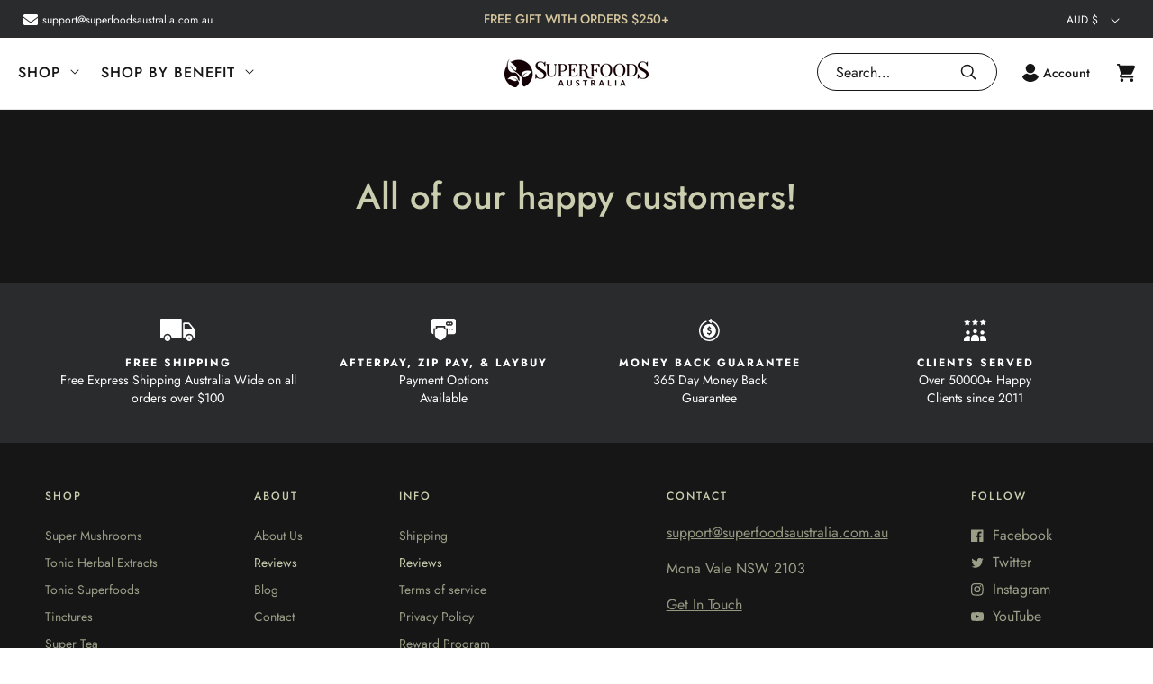

--- FILE ---
content_type: text/html; charset=utf-8
request_url: https://superfoodsaustralia.com.au/pages/reviews
body_size: 46085
content:
<!doctype html>
<html class="no-js" lang="en">
<head>
    


<style data-shopify>
    @font-face {
  font-family: Assistant;
  font-weight: 400;
  font-style: normal;
  font-display: swap;
  src: url("//superfoodsaustralia.com.au/cdn/fonts/assistant/assistant_n4.9120912a469cad1cc292572851508ca49d12e768.woff2") format("woff2"),
       url("//superfoodsaustralia.com.au/cdn/fonts/assistant/assistant_n4.6e9875ce64e0fefcd3f4446b7ec9036b3ddd2985.woff") format("woff");
}

    @font-face {
  font-family: Assistant;
  font-weight: 700;
  font-style: normal;
  font-display: swap;
  src: url("//superfoodsaustralia.com.au/cdn/fonts/assistant/assistant_n7.bf44452348ec8b8efa3aa3068825305886b1c83c.woff2") format("woff2"),
       url("//superfoodsaustralia.com.au/cdn/fonts/assistant/assistant_n7.0c887fee83f6b3bda822f1150b912c72da0f7b64.woff") format("woff");
}

    
    
    @font-face {
  font-family: Assistant;
  font-weight: 400;
  font-style: normal;
  font-display: swap;
  src: url("//superfoodsaustralia.com.au/cdn/fonts/assistant/assistant_n4.9120912a469cad1cc292572851508ca49d12e768.woff2") format("woff2"),
       url("//superfoodsaustralia.com.au/cdn/fonts/assistant/assistant_n4.6e9875ce64e0fefcd3f4446b7ec9036b3ddd2985.woff") format("woff");
}

    
    @font-face {
        font-family: 'Jost-Regular';
        src:  url('//superfoodsaustralia.com.au/cdn/shop/t/129/assets/Jost-Regular.ttf?v=158543382743333358881752915386') format("truetype");
        font-display: swap;
    }

    @font-face {
        font-family: 'Jost-Medium';
        src:  url('//superfoodsaustralia.com.au/cdn/shop/t/129/assets/Jost-Medium.ttf?v=118971660975128977061752915386') format("truetype");
        font-display: swap;
    }

    @font-face {
        font-family: 'Jost-Bold';
        src:  url('//superfoodsaustralia.com.au/cdn/shop/t/129/assets/Jost-Bold.ttf?v=78171162872301807431752915386') format("truetype");
        font-display: swap;
    }

    @font-face {
        font-family: 'Jost-SemiBold';
        src:  url('//superfoodsaustralia.com.au/cdn/shop/t/129/assets/Jost-SemiBold.ttf?v=140627538913999119601752915386') format("truetype");
        font-display: swap;
    }


    :root {
        --font-body-family  : 'Jost-Regular', 'sans-serif';
        
        --font-body-style: normal;
        --font-body-weight: 400;
        
        --font-heading-family : 'Jost-Medium', 'sans-serif';
        
        --font-heading-style: normal;
        --font-heading-weight: 400;

        --font-body-scale: 1.0;
        --font-heading-scale: 1.0;

        --color-base-text: 22, 22, 23;
        --color-base-background-1: 202, 206, 174;
        --color-base-background-2: 255, 255, 255;
        --color-base-solid-button-labels: 22, 22, 23;
        --color-base-outline-button-labels: 215, 199, 159;
        --color-base-accent-1: 202, 206, 174;
        --color-base-accent-2: 255, 255, 255;
        --payment-terms-background-color: #caceae;

        --gradient-base-background-1: #caceae;
        --gradient-base-background-2: #ffffff;
        --gradient-base-accent-1: #caceae;
        --gradient-base-accent-2: #ffffff;

        --page-width: 160rem;
        --page-width-margin: 2rem;

        --font-accent-family : 'Jost-Bold', 'sans-serif';

        --font-semiBold-family : 'Jost-SemiBold', 'sans-serif';

        --heading-color       : #161617;
        --text-color          : #2a2b2c;
        --link-color          : #e27058;
        --border-color        : #f2f0ea;

        --button-background   : #D7C79F;
        --button-text-color   : #161617;

        --colors-accent-1       : #caceae;
        --color-background-2: #ffffff;

        --color-background-2: #ffffff;

        --color-cream: 242, 240, 234;
        --color-black: 0, 0, 0;
        --color-white: 252, 252, 252;
        --color-light-green: 228, 218, 191;
        --color-dark: 22, 22, 23;
        --color-earth-cream: 215, 199, 159;
        --color-grey: 224, 220, 215;
        --color-light-beige: #F2EDDE;
        --color-white: #FFFFFF;
        --color-earth-green: #CACEAE;
        --color-black: #161617;
        --color-cream: #F2F0EA;
        --color-earth-cream: #D7C79F;
        --color-black-10: rgba(0, 0, 0, .1);
        --color-black-50: rgba(22, 22, 23, .5);
        --color-black-40: rgba(22, 22, 23, .4);
        --color-white-40: rgba(255, 255, 255, .4);
        --color-dark-black: #000;
        --color-charcoal: #2A2B2C;
        --color-cream: #F2F0EA;
        --color-earth-cream: #D7C79F;
        --color-black-5: rgba(22, 22, 23, .05);
        --color-black-20: rgba(0, 0, 0, .2);
        --color-dark-black-50: rgba(0, 0, 0, .5);
        --color-dark-cream: #EAE6DC;
        --color-opaque-charcoal: #393430;
        --color-opaque-charcoal-10: rgba(57, 52, 48, .1);
        --color-opaque-charcoal-50: rgba(42, 43, 44, .5);
        --color-dark-linen: #E0DCD7;
        --color-opaque-cream: #F6F4F0;
        --color-beige: #C5A268;
        --color-beige-50:  rgba(197, 162, 104, .5);
        --color-border: rgba(0, 0, 0, .1);
    }

    *,
    *::before,
    *::after {
        box-sizing: inherit;
    }

    html {
        box-sizing: border-box;
        font-size: calc(var(--font-body-scale) * 62.5%);
        height: 100%;
    }

    body {
        display: grid;
        grid-template-rows: auto auto 1fr auto;
        grid-template-columns: 100%;
        min-height: 100%;
        margin: 0;
        font-size: 14px;
        line-height: 20px;
        letter-spacing: normal;
        font-family: var(--font-body-family);
        font-style: var(--font-body-style);
        font-weight: var(--font-body-weight);
        color: var(--text-color);
    }

    @media screen and (min-width: 750px) {
        body {
            font-size: 16px;
             line-height: 24px;
        }
    }

    .simply-insurance .switch::before {
        background-image: url('//superfoodsaustralia.com.au/cdn/shop/t/129/assets/icon-cheked.svg?v=27097255844768147751752915386') !important;
    }

    
</style>

<script>
  // IE11 does not have support for CSS variables, so we have to polyfill them
  if (!(((window || {}).CSS || {}).supports && window.CSS.supports('(--a: 0)'))) {
    const script = document.createElement('script');
    script.type = 'text/javascript';
    script.src = 'https://cdn.jsdelivr.net/npm/css-vars-ponyfill@2';
    script.onload = function() {
      cssVars({});
    };

    document.getElementsByTagName('head')[0].appendChild(script);
  }
</script>
    <link href="//superfoodsaustralia.com.au/cdn/shop/t/129/assets/base.css?v=166876014392482031851752915386" rel="stylesheet" type="text/css" media="all" />
    <link href="//superfoodsaustralia.com.au/cdn/shop/t/129/assets/custom.css?v=168259373021125175201752915386" rel="stylesheet" type="text/css" media="all" />
    <link href="//superfoodsaustralia.com.au/cdn/shop/t/129/assets/custom-new.scss.css?v=74140598377763015051752915386" rel="stylesheet" type="text/css" media="all" />
    <meta name="google-site-verification" content="wlCdnobm_0AJIkcyTmPjDy6TGWUCmQEj4TO9BkbgbaQ" />
    <meta charset="utf-8">
    <meta http-equiv="X-UA-Compatible" content="IE=edge">
    <meta name="viewport" content="width=device-width,initial-scale=1">
    <link rel="canonical" href="https://superfoodsaustralia.com.au/pages/reviews">
    <link rel="preconnect" href="https://cdn.shopify.com" crossorigin>
    <script async type="text/javascript" src="https://static.klaviyo.com/onsite/js/klaviyo.js?company_id=Nx4yu5"></script>
    <!-- Meta Pixel Code -->
    <script>
      !function(f,b,e,v,n,t,s)
      {if(f.fbq)return;n=f.fbq=function(){n.callMethod?
      n.callMethod.apply(n,arguments):n.queue.push(arguments)};
      if(!f._fbq)f._fbq=n;n.push=n;n.loaded=!0;n.version='2.0';
      n.queue=[];t=b.createElement(e);t.async=!0;
      t.src=v;s=b.getElementsByTagName(e)[0];
      s.parentNode.insertBefore(t,s)}(window, document,'script',
      'https://connect.facebook.net/en_US/fbevents.js');
      fbq('init', '3866045676852669');
      fbq('track', 'PageView');
    </script>
    <noscript><img height="1" width="1" style="display:none"
    src="https://www.facebook.com/tr?id=3866045676852669&ev=PageView&noscript=1"
    /></noscript>
    <!-- End Meta Pixel Code --> 
    <!-- Google Tag Manager -->
    <script>
      (function(w,d,s,l,i){w[l]=w[l]||[];w[l].push({'gtm.start':
      new Date().getTime(),event:'gtm.js'});var f=d.getElementsByTagName(s)[0],
      j=d.createElement(s),dl=l!='dataLayer'?'&l='+l:'';j.async=true;j.src=
      'https://www.googletagmanager.com/gtm.js?id='+i+dl;f.parentNode.insertBefore(j,f);
      })(window,document,'script','dataLayer','GTM-TRRFVJH');
    </script>
    <!-- End Google Tag Manager --><link rel="icon" type="image/png" href="//superfoodsaustralia.com.au/cdn/shop/files/Favicon_Superfoods_Australia_32x32.jpg?v=1639932254"><link rel="preconnect" href="https://fonts.shopifycdn.com" crossorigin><title>
      Superfoods Australia Reviews - Check out our Happy Customers
</title>

    
      <meta name="description" content="Learn why our customer&#39;s love us here at Superfoods Australia - check out our customer reviews here.">
    

    

<meta property="og:site_name" content="Superfoods Australia">
<meta property="og:url" content="https://superfoodsaustralia.com.au/pages/reviews">
<meta property="og:title" content="Superfoods Australia Reviews - Check out our Happy Customers">
<meta property="og:type" content="website">
<meta property="og:description" content="Learn why our customer&#39;s love us here at Superfoods Australia - check out our customer reviews here."><meta property="og:image" content="http://superfoodsaustralia.com.au/cdn/shop/files/LOGO_HORIZONTAL_GOLD.png?v=1660470916">
  <meta property="og:image:secure_url" content="https://superfoodsaustralia.com.au/cdn/shop/files/LOGO_HORIZONTAL_GOLD.png?v=1660470916">
  <meta property="og:image:width" content="1200">
  <meta property="og:image:height" content="628"><meta name="twitter:site" content="@superfoodsaust"><meta name="twitter:card" content="summary_large_image">
<meta name="twitter:title" content="Superfoods Australia Reviews - Check out our Happy Customers">
<meta name="twitter:description" content="Learn why our customer&#39;s love us here at Superfoods Australia - check out our customer reviews here.">

    <script src="//superfoodsaustralia.com.au/cdn/shop/t/129/assets/prefetch.js?v=181888932126298070151752915386" defer></script>
    <script src="//superfoodsaustralia.com.au/cdn/shop/t/129/assets/vendor.js?v=26933021524206014351752915386" defer></script>
    <script src="https://cdn.jsdelivr.net/npm/slick-carousel@1.8.1/slick/slick.min.js" defer></script>
    <script src="//superfoodsaustralia.com.au/cdn/shop/t/129/assets/global.js?v=40402837521469896471752915386" defer></script><script src="//superfoodsaustralia.com.au/cdn/shop/t/129/assets/cart-notification.js?v=37672183833554407571752915386" defer="defer"></script><script src="//superfoodsaustralia.com.au/cdn/shop/t/129/assets/custom.js?v=109105255342908397771752915386" defer="defer"></script>
    <script>window.performance && window.performance.mark && window.performance.mark('shopify.content_for_header.start');</script><meta name="google-site-verification" content="wlCdnobm_0AJIkcyTmPjDy6TGWUCmQEj4TO9BkbgbaQ">
<meta id="shopify-digital-wallet" name="shopify-digital-wallet" content="/2732785734/digital_wallets/dialog">
<meta name="shopify-checkout-api-token" content="258ac53ff1be65e9c8b1b4ba7eef8e77">
<meta id="in-context-paypal-metadata" data-shop-id="2732785734" data-venmo-supported="false" data-environment="production" data-locale="en_US" data-paypal-v4="true" data-currency="AUD">
<script async="async" src="/checkouts/internal/preloads.js?locale=en-AU"></script>
<link rel="preconnect" href="https://shop.app" crossorigin="anonymous">
<script async="async" src="https://shop.app/checkouts/internal/preloads.js?locale=en-AU&shop_id=2732785734" crossorigin="anonymous"></script>
<script id="apple-pay-shop-capabilities" type="application/json">{"shopId":2732785734,"countryCode":"AU","currencyCode":"AUD","merchantCapabilities":["supports3DS"],"merchantId":"gid:\/\/shopify\/Shop\/2732785734","merchantName":"Superfoods Australia","requiredBillingContactFields":["postalAddress","email","phone"],"requiredShippingContactFields":["postalAddress","email","phone"],"shippingType":"shipping","supportedNetworks":["visa","masterCard","amex","jcb"],"total":{"type":"pending","label":"Superfoods Australia","amount":"1.00"},"shopifyPaymentsEnabled":true,"supportsSubscriptions":true}</script>
<script id="shopify-features" type="application/json">{"accessToken":"258ac53ff1be65e9c8b1b4ba7eef8e77","betas":["rich-media-storefront-analytics"],"domain":"superfoodsaustralia.com.au","predictiveSearch":true,"shopId":2732785734,"locale":"en"}</script>
<script>var Shopify = Shopify || {};
Shopify.shop = "superfoods-australia.myshopify.com";
Shopify.locale = "en";
Shopify.currency = {"active":"AUD","rate":"1.0"};
Shopify.country = "AU";
Shopify.theme = {"name":"Live Theme 020725 product options update","id":142944993478,"schema_name":"Dawn","schema_version":"2.3.0","theme_store_id":887,"role":"main"};
Shopify.theme.handle = "null";
Shopify.theme.style = {"id":null,"handle":null};
Shopify.cdnHost = "superfoodsaustralia.com.au/cdn";
Shopify.routes = Shopify.routes || {};
Shopify.routes.root = "/";</script>
<script type="module">!function(o){(o.Shopify=o.Shopify||{}).modules=!0}(window);</script>
<script>!function(o){function n(){var o=[];function n(){o.push(Array.prototype.slice.apply(arguments))}return n.q=o,n}var t=o.Shopify=o.Shopify||{};t.loadFeatures=n(),t.autoloadFeatures=n()}(window);</script>
<script>
  window.ShopifyPay = window.ShopifyPay || {};
  window.ShopifyPay.apiHost = "shop.app\/pay";
  window.ShopifyPay.redirectState = null;
</script>
<script id="shop-js-analytics" type="application/json">{"pageType":"page"}</script>
<script defer="defer" async type="module" src="//superfoodsaustralia.com.au/cdn/shopifycloud/shop-js/modules/v2/client.init-shop-cart-sync_BApSsMSl.en.esm.js"></script>
<script defer="defer" async type="module" src="//superfoodsaustralia.com.au/cdn/shopifycloud/shop-js/modules/v2/chunk.common_CBoos6YZ.esm.js"></script>
<script type="module">
  await import("//superfoodsaustralia.com.au/cdn/shopifycloud/shop-js/modules/v2/client.init-shop-cart-sync_BApSsMSl.en.esm.js");
await import("//superfoodsaustralia.com.au/cdn/shopifycloud/shop-js/modules/v2/chunk.common_CBoos6YZ.esm.js");

  window.Shopify.SignInWithShop?.initShopCartSync?.({"fedCMEnabled":true,"windoidEnabled":true});

</script>
<script>
  window.Shopify = window.Shopify || {};
  if (!window.Shopify.featureAssets) window.Shopify.featureAssets = {};
  window.Shopify.featureAssets['shop-js'] = {"shop-cart-sync":["modules/v2/client.shop-cart-sync_DJczDl9f.en.esm.js","modules/v2/chunk.common_CBoos6YZ.esm.js"],"init-fed-cm":["modules/v2/client.init-fed-cm_BzwGC0Wi.en.esm.js","modules/v2/chunk.common_CBoos6YZ.esm.js"],"init-windoid":["modules/v2/client.init-windoid_BS26ThXS.en.esm.js","modules/v2/chunk.common_CBoos6YZ.esm.js"],"shop-cash-offers":["modules/v2/client.shop-cash-offers_DthCPNIO.en.esm.js","modules/v2/chunk.common_CBoos6YZ.esm.js","modules/v2/chunk.modal_Bu1hFZFC.esm.js"],"shop-button":["modules/v2/client.shop-button_D_JX508o.en.esm.js","modules/v2/chunk.common_CBoos6YZ.esm.js"],"init-shop-email-lookup-coordinator":["modules/v2/client.init-shop-email-lookup-coordinator_DFwWcvrS.en.esm.js","modules/v2/chunk.common_CBoos6YZ.esm.js"],"shop-toast-manager":["modules/v2/client.shop-toast-manager_tEhgP2F9.en.esm.js","modules/v2/chunk.common_CBoos6YZ.esm.js"],"shop-login-button":["modules/v2/client.shop-login-button_DwLgFT0K.en.esm.js","modules/v2/chunk.common_CBoos6YZ.esm.js","modules/v2/chunk.modal_Bu1hFZFC.esm.js"],"avatar":["modules/v2/client.avatar_BTnouDA3.en.esm.js"],"init-shop-cart-sync":["modules/v2/client.init-shop-cart-sync_BApSsMSl.en.esm.js","modules/v2/chunk.common_CBoos6YZ.esm.js"],"pay-button":["modules/v2/client.pay-button_BuNmcIr_.en.esm.js","modules/v2/chunk.common_CBoos6YZ.esm.js"],"init-shop-for-new-customer-accounts":["modules/v2/client.init-shop-for-new-customer-accounts_DrjXSI53.en.esm.js","modules/v2/client.shop-login-button_DwLgFT0K.en.esm.js","modules/v2/chunk.common_CBoos6YZ.esm.js","modules/v2/chunk.modal_Bu1hFZFC.esm.js"],"init-customer-accounts-sign-up":["modules/v2/client.init-customer-accounts-sign-up_TlVCiykN.en.esm.js","modules/v2/client.shop-login-button_DwLgFT0K.en.esm.js","modules/v2/chunk.common_CBoos6YZ.esm.js","modules/v2/chunk.modal_Bu1hFZFC.esm.js"],"shop-follow-button":["modules/v2/client.shop-follow-button_C5D3XtBb.en.esm.js","modules/v2/chunk.common_CBoos6YZ.esm.js","modules/v2/chunk.modal_Bu1hFZFC.esm.js"],"checkout-modal":["modules/v2/client.checkout-modal_8TC_1FUY.en.esm.js","modules/v2/chunk.common_CBoos6YZ.esm.js","modules/v2/chunk.modal_Bu1hFZFC.esm.js"],"init-customer-accounts":["modules/v2/client.init-customer-accounts_C0Oh2ljF.en.esm.js","modules/v2/client.shop-login-button_DwLgFT0K.en.esm.js","modules/v2/chunk.common_CBoos6YZ.esm.js","modules/v2/chunk.modal_Bu1hFZFC.esm.js"],"lead-capture":["modules/v2/client.lead-capture_Cq0gfm7I.en.esm.js","modules/v2/chunk.common_CBoos6YZ.esm.js","modules/v2/chunk.modal_Bu1hFZFC.esm.js"],"shop-login":["modules/v2/client.shop-login_BmtnoEUo.en.esm.js","modules/v2/chunk.common_CBoos6YZ.esm.js","modules/v2/chunk.modal_Bu1hFZFC.esm.js"],"payment-terms":["modules/v2/client.payment-terms_BHOWV7U_.en.esm.js","modules/v2/chunk.common_CBoos6YZ.esm.js","modules/v2/chunk.modal_Bu1hFZFC.esm.js"]};
</script>
<script>(function() {
  var isLoaded = false;
  function asyncLoad() {
    if (isLoaded) return;
    isLoaded = true;
    var urls = ["https:\/\/loox.io\/widget\/EyZ-WP8u1p\/loox.1735018572790.js?shop=superfoods-australia.myshopify.com","https:\/\/cdn-app.sealsubscriptions.com\/shopify\/public\/js\/sealsubscriptions.js?shop=superfoods-australia.myshopify.com","https:\/\/cdn.pushowl.com\/latest\/sdks\/pushowl-shopify.js?subdomain=superfoods-australia\u0026environment=production\u0026guid=edf4f065-36a1-484c-942d-c9d674990ef9\u0026shop=superfoods-australia.myshopify.com"];
    for (var i = 0; i < urls.length; i++) {
      var s = document.createElement('script');
      s.type = 'text/javascript';
      s.async = true;
      s.src = urls[i];
      var x = document.getElementsByTagName('script')[0];
      x.parentNode.insertBefore(s, x);
    }
  };
  if(window.attachEvent) {
    window.attachEvent('onload', asyncLoad);
  } else {
    window.addEventListener('load', asyncLoad, false);
  }
})();</script>
<script id="__st">var __st={"a":2732785734,"offset":39600,"reqid":"fd3c39d1-06ef-47c5-a5d9-8dc390f0bcb4-1768884771","pageurl":"superfoodsaustralia.com.au\/pages\/reviews","s":"pages-51708330055","u":"375b7924e46e","p":"page","rtyp":"page","rid":51708330055};</script>
<script>window.ShopifyPaypalV4VisibilityTracking = true;</script>
<script id="captcha-bootstrap">!function(){'use strict';const t='contact',e='account',n='new_comment',o=[[t,t],['blogs',n],['comments',n],[t,'customer']],c=[[e,'customer_login'],[e,'guest_login'],[e,'recover_customer_password'],[e,'create_customer']],r=t=>t.map((([t,e])=>`form[action*='/${t}']:not([data-nocaptcha='true']) input[name='form_type'][value='${e}']`)).join(','),a=t=>()=>t?[...document.querySelectorAll(t)].map((t=>t.form)):[];function s(){const t=[...o],e=r(t);return a(e)}const i='password',u='form_key',d=['recaptcha-v3-token','g-recaptcha-response','h-captcha-response',i],f=()=>{try{return window.sessionStorage}catch{return}},m='__shopify_v',_=t=>t.elements[u];function p(t,e,n=!1){try{const o=window.sessionStorage,c=JSON.parse(o.getItem(e)),{data:r}=function(t){const{data:e,action:n}=t;return t[m]||n?{data:e,action:n}:{data:t,action:n}}(c);for(const[e,n]of Object.entries(r))t.elements[e]&&(t.elements[e].value=n);n&&o.removeItem(e)}catch(o){console.error('form repopulation failed',{error:o})}}const l='form_type',E='cptcha';function T(t){t.dataset[E]=!0}const w=window,h=w.document,L='Shopify',v='ce_forms',y='captcha';let A=!1;((t,e)=>{const n=(g='f06e6c50-85a8-45c8-87d0-21a2b65856fe',I='https://cdn.shopify.com/shopifycloud/storefront-forms-hcaptcha/ce_storefront_forms_captcha_hcaptcha.v1.5.2.iife.js',D={infoText:'Protected by hCaptcha',privacyText:'Privacy',termsText:'Terms'},(t,e,n)=>{const o=w[L][v],c=o.bindForm;if(c)return c(t,g,e,D).then(n);var r;o.q.push([[t,g,e,D],n]),r=I,A||(h.body.append(Object.assign(h.createElement('script'),{id:'captcha-provider',async:!0,src:r})),A=!0)});var g,I,D;w[L]=w[L]||{},w[L][v]=w[L][v]||{},w[L][v].q=[],w[L][y]=w[L][y]||{},w[L][y].protect=function(t,e){n(t,void 0,e),T(t)},Object.freeze(w[L][y]),function(t,e,n,w,h,L){const[v,y,A,g]=function(t,e,n){const i=e?o:[],u=t?c:[],d=[...i,...u],f=r(d),m=r(i),_=r(d.filter((([t,e])=>n.includes(e))));return[a(f),a(m),a(_),s()]}(w,h,L),I=t=>{const e=t.target;return e instanceof HTMLFormElement?e:e&&e.form},D=t=>v().includes(t);t.addEventListener('submit',(t=>{const e=I(t);if(!e)return;const n=D(e)&&!e.dataset.hcaptchaBound&&!e.dataset.recaptchaBound,o=_(e),c=g().includes(e)&&(!o||!o.value);(n||c)&&t.preventDefault(),c&&!n&&(function(t){try{if(!f())return;!function(t){const e=f();if(!e)return;const n=_(t);if(!n)return;const o=n.value;o&&e.removeItem(o)}(t);const e=Array.from(Array(32),(()=>Math.random().toString(36)[2])).join('');!function(t,e){_(t)||t.append(Object.assign(document.createElement('input'),{type:'hidden',name:u})),t.elements[u].value=e}(t,e),function(t,e){const n=f();if(!n)return;const o=[...t.querySelectorAll(`input[type='${i}']`)].map((({name:t})=>t)),c=[...d,...o],r={};for(const[a,s]of new FormData(t).entries())c.includes(a)||(r[a]=s);n.setItem(e,JSON.stringify({[m]:1,action:t.action,data:r}))}(t,e)}catch(e){console.error('failed to persist form',e)}}(e),e.submit())}));const S=(t,e)=>{t&&!t.dataset[E]&&(n(t,e.some((e=>e===t))),T(t))};for(const o of['focusin','change'])t.addEventListener(o,(t=>{const e=I(t);D(e)&&S(e,y())}));const B=e.get('form_key'),M=e.get(l),P=B&&M;t.addEventListener('DOMContentLoaded',(()=>{const t=y();if(P)for(const e of t)e.elements[l].value===M&&p(e,B);[...new Set([...A(),...v().filter((t=>'true'===t.dataset.shopifyCaptcha))])].forEach((e=>S(e,t)))}))}(h,new URLSearchParams(w.location.search),n,t,e,['guest_login'])})(!0,!0)}();</script>
<script integrity="sha256-4kQ18oKyAcykRKYeNunJcIwy7WH5gtpwJnB7kiuLZ1E=" data-source-attribution="shopify.loadfeatures" defer="defer" src="//superfoodsaustralia.com.au/cdn/shopifycloud/storefront/assets/storefront/load_feature-a0a9edcb.js" crossorigin="anonymous"></script>
<script crossorigin="anonymous" defer="defer" src="//superfoodsaustralia.com.au/cdn/shopifycloud/storefront/assets/shopify_pay/storefront-65b4c6d7.js?v=20250812"></script>
<script data-source-attribution="shopify.dynamic_checkout.dynamic.init">var Shopify=Shopify||{};Shopify.PaymentButton=Shopify.PaymentButton||{isStorefrontPortableWallets:!0,init:function(){window.Shopify.PaymentButton.init=function(){};var t=document.createElement("script");t.src="https://superfoodsaustralia.com.au/cdn/shopifycloud/portable-wallets/latest/portable-wallets.en.js",t.type="module",document.head.appendChild(t)}};
</script>
<script data-source-attribution="shopify.dynamic_checkout.buyer_consent">
  function portableWalletsHideBuyerConsent(e){var t=document.getElementById("shopify-buyer-consent"),n=document.getElementById("shopify-subscription-policy-button");t&&n&&(t.classList.add("hidden"),t.setAttribute("aria-hidden","true"),n.removeEventListener("click",e))}function portableWalletsShowBuyerConsent(e){var t=document.getElementById("shopify-buyer-consent"),n=document.getElementById("shopify-subscription-policy-button");t&&n&&(t.classList.remove("hidden"),t.removeAttribute("aria-hidden"),n.addEventListener("click",e))}window.Shopify?.PaymentButton&&(window.Shopify.PaymentButton.hideBuyerConsent=portableWalletsHideBuyerConsent,window.Shopify.PaymentButton.showBuyerConsent=portableWalletsShowBuyerConsent);
</script>
<script data-source-attribution="shopify.dynamic_checkout.cart.bootstrap">document.addEventListener("DOMContentLoaded",(function(){function t(){return document.querySelector("shopify-accelerated-checkout-cart, shopify-accelerated-checkout")}if(t())Shopify.PaymentButton.init();else{new MutationObserver((function(e,n){t()&&(Shopify.PaymentButton.init(),n.disconnect())})).observe(document.body,{childList:!0,subtree:!0})}}));
</script>
<script id='scb4127' type='text/javascript' async='' src='https://superfoodsaustralia.com.au/cdn/shopifycloud/privacy-banner/storefront-banner.js'></script><link id="shopify-accelerated-checkout-styles" rel="stylesheet" media="screen" href="https://superfoodsaustralia.com.au/cdn/shopifycloud/portable-wallets/latest/accelerated-checkout-backwards-compat.css" crossorigin="anonymous">
<style id="shopify-accelerated-checkout-cart">
        #shopify-buyer-consent {
  margin-top: 1em;
  display: inline-block;
  width: 100%;
}

#shopify-buyer-consent.hidden {
  display: none;
}

#shopify-subscription-policy-button {
  background: none;
  border: none;
  padding: 0;
  text-decoration: underline;
  font-size: inherit;
  cursor: pointer;
}

#shopify-subscription-policy-button::before {
  box-shadow: none;
}

      </style>
<script id="sections-script" data-sections="header,footer" defer="defer" src="//superfoodsaustralia.com.au/cdn/shop/t/129/compiled_assets/scripts.js?26126"></script>
<script>window.performance && window.performance.mark && window.performance.mark('shopify.content_for_header.end');</script>
    
    <link rel="stylesheet" href="//superfoodsaustralia.com.au/cdn/shop/t/129/assets/component-cart-notification.css?v=122423827675253369411752915386" media="print" onload="this.media='all'">
    <link rel="stylesheet" href="//superfoodsaustralia.com.au/cdn/shop/t/129/assets/component-cart-items.css?v=5889089266969972671752915386" media="print" onload="this.media='all'"><link rel="preload" as="font" href="//superfoodsaustralia.com.au/cdn/fonts/assistant/assistant_n4.9120912a469cad1cc292572851508ca49d12e768.woff2" type="font/woff2" crossorigin><link rel="preload" as="font" href="//superfoodsaustralia.com.au/cdn/fonts/assistant/assistant_n4.9120912a469cad1cc292572851508ca49d12e768.woff2" type="font/woff2" crossorigin><link rel="stylesheet" href="//superfoodsaustralia.com.au/cdn/shop/t/129/assets/component-predictive-search.css?v=42085286967118983271752915386" media="print" onload="this.media='all'"><script>
    
    
    
    
    var gsf_conversion_data = {page_type : '', event : ''};
    
</script>
    <!--LOOMI SDK-->
<!--DO NOT EDIT-->
<link rel="preconnect"  href="https://live.visually-io.com/" crossorigin>
<link rel="dns-prefetch" href="https://live.visually-io.com/">
<script>
(()=> {
    const env = 2;
    var store = "superfoods-australia.myshopify.com";
    var alias = store.replace(".myshopify.com", "").replaceAll("-", "_").toUpperCase();
    var jitsuKey =  "js.2732785734";
    window.loomi_ctx = {...(window.loomi_ctx || {}),storeAlias:alias,jitsuKey,env};
    
    
	
})()
</script>
<link href="https://live.visually-io.com/widgets/vsly-preact.min.js?k=js.2732785734&e=2&s=SUPERFOODS_AUSTRALIA" rel="preload" as="script">
<script type="text/javascript" src="https://live.visually-io.com/widgets/vsly-preact.min.js?k=js.2732785734&e=2&s=SUPERFOODS_AUSTRALIA"></script>
<link href="https://live.visually-io.com/cf/SUPERFOODS_AUSTRALIA.js" rel="preload" as="script">
<link href="https://live.visually-io.com/v/visually.js" rel="preload" as="script">
<script type="text/javascript" src="https://live.visually-io.com/cf/SUPERFOODS_AUSTRALIA.js"></script>
<script type="text/javascript" src="https://live.visually-io.com/v/visually.js"></script>
<script defer type="text/javascript" src="https://live.visually-io.com/v/visually-a.js"></script>
<!--LOOMI SDK-->

<!-- BEGIN app block: shopify://apps/triplewhale/blocks/triple_pixel_snippet/483d496b-3f1a-4609-aea7-8eee3b6b7a2a --><link rel='preconnect dns-prefetch' href='https://api.config-security.com/' crossorigin />
<link rel='preconnect dns-prefetch' href='https://conf.config-security.com/' crossorigin />
<script>
/* >> TriplePixel :: start*/
window.TriplePixelData={TripleName:"superfoods-australia.myshopify.com",ver:"2.16",plat:"SHOPIFY",isHeadless:false,src:'SHOPIFY_EXT',product:{id:"",name:``,price:"",variant:""},search:"",collection:"",cart:"",template:"page",curr:"AUD" || "AUD"},function(W,H,A,L,E,_,B,N){function O(U,T,P,H,R){void 0===R&&(R=!1),H=new XMLHttpRequest,P?(H.open("POST",U,!0),H.setRequestHeader("Content-Type","text/plain")):H.open("GET",U,!0),H.send(JSON.stringify(P||{})),H.onreadystatechange=function(){4===H.readyState&&200===H.status?(R=H.responseText,U.includes("/first")?eval(R):P||(N[B]=R)):(299<H.status||H.status<200)&&T&&!R&&(R=!0,O(U,T-1,P))}}if(N=window,!N[H+"sn"]){N[H+"sn"]=1,L=function(){return Date.now().toString(36)+"_"+Math.random().toString(36)};try{A.setItem(H,1+(0|A.getItem(H)||0)),(E=JSON.parse(A.getItem(H+"U")||"[]")).push({u:location.href,r:document.referrer,t:Date.now(),id:L()}),A.setItem(H+"U",JSON.stringify(E))}catch(e){}var i,m,p;A.getItem('"!nC`')||(_=A,A=N,A[H]||(E=A[H]=function(t,e,i){return void 0===i&&(i=[]),"State"==t?E.s:(W=L(),(E._q=E._q||[]).push([W,t,e].concat(i)),W)},E.s="Installed",E._q=[],E.ch=W,B="configSecurityConfModel",N[B]=1,O("https://conf.config-security.com/model",5),i=L(),m=A[atob("c2NyZWVu")],_.setItem("di_pmt_wt",i),p={id:i,action:"profile",avatar:_.getItem("auth-security_rand_salt_"),time:m[atob("d2lkdGg=")]+":"+m[atob("aGVpZ2h0")],host:A.TriplePixelData.TripleName,plat:A.TriplePixelData.plat,url:window.location.href.slice(0,500),ref:document.referrer,ver:A.TriplePixelData.ver},O("https://api.config-security.com/event",5,p),O("https://api.config-security.com/first?host=".concat(p.host,"&plat=").concat(p.plat),5)))}}("","TriplePixel",localStorage);
/* << TriplePixel :: end*/
</script>



<!-- END app block --><!-- BEGIN app block: shopify://apps/gempages-builder/blocks/embed-gp-script-head/20b379d4-1b20-474c-a6ca-665c331919f3 -->














<!-- END app block --><!-- BEGIN app block: shopify://apps/simprosys-google-shopping-feed/blocks/core_settings_block/1f0b859e-9fa6-4007-97e8-4513aff5ff3b --><!-- BEGIN: GSF App Core Tags & Scripts by Simprosys Google Shopping Feed -->









<!-- END: GSF App Core Tags & Scripts by Simprosys Google Shopping Feed -->
<!-- END app block --><!-- BEGIN app block: shopify://apps/klaviyo-email-marketing-sms/blocks/klaviyo-onsite-embed/2632fe16-c075-4321-a88b-50b567f42507 -->












  <script async src="https://static.klaviyo.com/onsite/js/Nx4yu5/klaviyo.js?company_id=Nx4yu5"></script>
  <script>!function(){if(!window.klaviyo){window._klOnsite=window._klOnsite||[];try{window.klaviyo=new Proxy({},{get:function(n,i){return"push"===i?function(){var n;(n=window._klOnsite).push.apply(n,arguments)}:function(){for(var n=arguments.length,o=new Array(n),w=0;w<n;w++)o[w]=arguments[w];var t="function"==typeof o[o.length-1]?o.pop():void 0,e=new Promise((function(n){window._klOnsite.push([i].concat(o,[function(i){t&&t(i),n(i)}]))}));return e}}})}catch(n){window.klaviyo=window.klaviyo||[],window.klaviyo.push=function(){var n;(n=window._klOnsite).push.apply(n,arguments)}}}}();</script>

  




  <script>
    window.klaviyoReviewsProductDesignMode = false
  </script>







<!-- END app block --><!-- BEGIN app block: shopify://apps/eg-auto-add-to-cart/blocks/app-embed/0f7d4f74-1e89-4820-aec4-6564d7e535d2 -->










  
    <script
      async
      type="text/javascript"
      src="https://cdn.506.io/eg/script.js?shop=superfoods-australia.myshopify.com&v=7"
    ></script>
  



  <meta id="easygift-shop" itemid="c2hvcF8kXzE3Njg4ODQ3NzI=" content="{&quot;isInstalled&quot;:true,&quot;installedOn&quot;:&quot;2024-11-06T01:39:05.082Z&quot;,&quot;appVersion&quot;:&quot;3.0&quot;,&quot;subscriptionName&quot;:&quot;Standard&quot;,&quot;cartAnalytics&quot;:true,&quot;freeTrialEndsOn&quot;:null,&quot;settings&quot;:{&quot;reminderBannerStyle&quot;:{&quot;position&quot;:{&quot;horizontal&quot;:&quot;right&quot;,&quot;vertical&quot;:&quot;bottom&quot;},&quot;closingMode&quot;:&quot;doNotAutoClose&quot;,&quot;cssStyles&quot;:&quot;&quot;,&quot;displayAfter&quot;:5,&quot;headerText&quot;:&quot;&quot;,&quot;imageUrl&quot;:null,&quot;primaryColor&quot;:&quot;#000000&quot;,&quot;reshowBannerAfter&quot;:&quot;everyNewSession&quot;,&quot;selfcloseAfter&quot;:5,&quot;showImage&quot;:false,&quot;subHeaderText&quot;:&quot;&quot;},&quot;addedItemIdentifier&quot;:&quot;_Gifted&quot;,&quot;ignoreOtherAppLineItems&quot;:null,&quot;customVariantsInfoLifetimeMins&quot;:1440,&quot;redirectPath&quot;:null,&quot;ignoreNonStandardCartRequests&quot;:false,&quot;bannerStyle&quot;:{&quot;position&quot;:{&quot;horizontal&quot;:&quot;right&quot;,&quot;vertical&quot;:&quot;bottom&quot;},&quot;cssStyles&quot;:null,&quot;primaryColor&quot;:&quot;#000000&quot;},&quot;themePresetId&quot;:null,&quot;notificationStyle&quot;:{&quot;position&quot;:{&quot;horizontal&quot;:null,&quot;vertical&quot;:null},&quot;cssStyles&quot;:null,&quot;duration&quot;:null,&quot;hasCustomizations&quot;:false,&quot;primaryColor&quot;:null},&quot;fetchCartData&quot;:false,&quot;useLocalStorage&quot;:{&quot;enabled&quot;:false,&quot;expiryMinutes&quot;:null},&quot;popupStyle&quot;:{&quot;closeModalOutsideClick&quot;:true,&quot;priceShowZeroDecimals&quot;:true,&quot;addButtonText&quot;:null,&quot;cssStyles&quot;:null,&quot;dismissButtonText&quot;:null,&quot;hasCustomizations&quot;:false,&quot;imageUrl&quot;:null,&quot;outOfStockButtonText&quot;:null,&quot;primaryColor&quot;:null,&quot;secondaryColor&quot;:null,&quot;showProductLink&quot;:false,&quot;subscriptionLabel&quot;:&quot;Subscription Plan&quot;},&quot;refreshAfterBannerClick&quot;:false,&quot;disableReapplyRules&quot;:false,&quot;disableReloadOnFailedAddition&quot;:false,&quot;autoReloadCartPage&quot;:false,&quot;ajaxRedirectPath&quot;:null,&quot;allowSimultaneousRequests&quot;:false,&quot;applyRulesOnCheckout&quot;:false,&quot;enableCartCtrlOverrides&quot;:true,&quot;customRedirectFromCart&quot;:null,&quot;scriptSettings&quot;:{&quot;branding&quot;:{&quot;show&quot;:false,&quot;removalRequestSent&quot;:null},&quot;productPageRedirection&quot;:{&quot;enabled&quot;:false,&quot;products&quot;:[],&quot;redirectionURL&quot;:&quot;\/&quot;},&quot;debugging&quot;:{&quot;enabled&quot;:false,&quot;enabledOn&quot;:null,&quot;stringifyObj&quot;:false},&quot;delayUpdates&quot;:2000,&quot;decodePayload&quot;:false,&quot;hideAlertsOnFrontend&quot;:false,&quot;removeEGPropertyFromSplitActionLineItems&quot;:false,&quot;fetchProductInfoFromSavedDomain&quot;:false,&quot;enableBuyNowInterceptions&quot;:false,&quot;removeProductsAddedFromExpiredRules&quot;:false,&quot;useFinalPrice&quot;:false,&quot;hideGiftedPropertyText&quot;:false,&quot;fetchCartDataBeforeRequest&quot;:false,&quot;customCSS&quot;:null},&quot;accessToEnterprise&quot;:false},&quot;translations&quot;:null,&quot;defaultLocale&quot;:&quot;en&quot;,&quot;shopDomain&quot;:&quot;superfoodsaustralia.com.au&quot;}">


<script defer>
  (async function() {
    try {

      const blockVersion = "v3"
      if (blockVersion != "v3") {
        return
      }

      let metaErrorFlag = false;
      if (metaErrorFlag) {
        return
      }

      // Parse metafields as JSON
      const metafields = {"easygift-rule-693010d7557640df2e30907e":{"schedule":{"enabled":false,"starts":null,"ends":null},"trigger":{"productTags":{"targets":[],"collectionInfo":null,"sellingPlan":null},"promoCode":null,"promoCodeDiscount":null,"type":"cartValue","minCartValue":250,"hasUpperCartValue":false,"upperCartValue":null,"products":[],"collections":[],"condition":null,"conditionMin":null,"conditionMax":null,"collectionSellingPlanType":null},"action":{"notification":{"enabled":false,"headerText":null,"subHeaderText":null,"showImage":false,"imageUrl":""},"discount":{"issue":null,"type":"app","id":"gid:\/\/shopify\/DiscountAutomaticNode\/1809891492038","title":"Free Gift","createdByEasyGift":true,"easygiftAppDiscount":true,"discountType":"percentage","value":100},"popupOptions":{"headline":null,"subHeadline":null,"showItemsPrice":false,"showVariantsSeparately":false,"popupDismissable":false,"imageUrl":null,"persistPopup":false,"rewardQuantity":1,"showDiscountedPrice":false,"hideOOSItems":false},"banner":{"enabled":false,"headerText":null,"subHeaderText":null,"showImage":false,"imageUrl":null,"displayAfter":"5","closingMode":"doNotAutoClose","selfcloseAfter":"5","reshowBannerAfter":"everyNewSession","redirectLink":null},"type":"addAutomatically","products":[{"name":"Turkey Tail Mushroom Extract Powder - 50g","variantId":"41355439898822","variantGid":"gid:\/\/shopify\/ProductVariant\/41355439898822","productGid":"gid:\/\/shopify\/Product\/3975953154118","quantity":1,"handle":"turkey-tail-extract-powder","price":"39.99"}],"limit":1,"preventProductRemoval":false,"addAvailableProducts":false},"targeting":{"link":{"destination":null,"data":null,"cookieLifetime":14},"additionalCriteria":{"geo":{"include":[],"exclude":[]},"type":null,"customerTags":[],"customerTagsExcluded":[],"customerId":[],"orderCount":null,"hasOrderCountMax":false,"orderCountMax":null,"totalSpent":null,"hasTotalSpentMax":false,"totalSpentMax":null},"type":"all"},"settings":{"worksInReverse":true,"runsOncePerSession":false,"preventAddedItemPurchase":false,"showReminderBanner":false},"_id":"693010d7557640df2e30907e","name":"Free Gift","store":"672ac8b1061ab3443b1e41bc","shop":"superfoods-australia","active":true,"translations":null,"createdAt":"2025-12-03T10:28:39.417Z","updatedAt":"2026-01-11T11:09:59.169Z","__v":0}};

      // Process metafields in JavaScript
      let savedRulesArray = [];
      for (const [key, value] of Object.entries(metafields)) {
        if (value) {
          for (const prop in value) {
            // avoiding Object.Keys for performance gain -- no need to make an array of keys.
            savedRulesArray.push(value);
            break;
          }
        }
      }

      const metaTag = document.createElement('meta');
      metaTag.id = 'easygift-rules';
      metaTag.content = JSON.stringify(savedRulesArray);
      metaTag.setAttribute('itemid', 'cnVsZXNfJF8xNzY4ODg0Nzcy');

      document.head.appendChild(metaTag);
      } catch (err) {
        
      }
  })();
</script>


  <script
    type="text/javascript"
    defer
  >

    (function () {
      try {
        window.EG_INFO = window.EG_INFO || {};
        var shopInfo = {"isInstalled":true,"installedOn":"2024-11-06T01:39:05.082Z","appVersion":"3.0","subscriptionName":"Standard","cartAnalytics":true,"freeTrialEndsOn":null,"settings":{"reminderBannerStyle":{"position":{"horizontal":"right","vertical":"bottom"},"closingMode":"doNotAutoClose","cssStyles":"","displayAfter":5,"headerText":"","imageUrl":null,"primaryColor":"#000000","reshowBannerAfter":"everyNewSession","selfcloseAfter":5,"showImage":false,"subHeaderText":""},"addedItemIdentifier":"_Gifted","ignoreOtherAppLineItems":null,"customVariantsInfoLifetimeMins":1440,"redirectPath":null,"ignoreNonStandardCartRequests":false,"bannerStyle":{"position":{"horizontal":"right","vertical":"bottom"},"cssStyles":null,"primaryColor":"#000000"},"themePresetId":null,"notificationStyle":{"position":{"horizontal":null,"vertical":null},"cssStyles":null,"duration":null,"hasCustomizations":false,"primaryColor":null},"fetchCartData":false,"useLocalStorage":{"enabled":false,"expiryMinutes":null},"popupStyle":{"closeModalOutsideClick":true,"priceShowZeroDecimals":true,"addButtonText":null,"cssStyles":null,"dismissButtonText":null,"hasCustomizations":false,"imageUrl":null,"outOfStockButtonText":null,"primaryColor":null,"secondaryColor":null,"showProductLink":false,"subscriptionLabel":"Subscription Plan"},"refreshAfterBannerClick":false,"disableReapplyRules":false,"disableReloadOnFailedAddition":false,"autoReloadCartPage":false,"ajaxRedirectPath":null,"allowSimultaneousRequests":false,"applyRulesOnCheckout":false,"enableCartCtrlOverrides":true,"customRedirectFromCart":null,"scriptSettings":{"branding":{"show":false,"removalRequestSent":null},"productPageRedirection":{"enabled":false,"products":[],"redirectionURL":"\/"},"debugging":{"enabled":false,"enabledOn":null,"stringifyObj":false},"delayUpdates":2000,"decodePayload":false,"hideAlertsOnFrontend":false,"removeEGPropertyFromSplitActionLineItems":false,"fetchProductInfoFromSavedDomain":false,"enableBuyNowInterceptions":false,"removeProductsAddedFromExpiredRules":false,"useFinalPrice":false,"hideGiftedPropertyText":false,"fetchCartDataBeforeRequest":false,"customCSS":null},"accessToEnterprise":false},"translations":null,"defaultLocale":"en","shopDomain":"superfoodsaustralia.com.au"};
        var productRedirectionEnabled = shopInfo.settings.scriptSettings.productPageRedirection.enabled;
        if (["Unlimited", "Enterprise"].includes(shopInfo.subscriptionName) && productRedirectionEnabled) {
          var products = shopInfo.settings.scriptSettings.productPageRedirection.products;
          if (products.length > 0) {
            var productIds = products.map(function(prod) {
              var productGid = prod.id;
              var productIdNumber = parseInt(productGid.split('/').pop());
              return productIdNumber;
            });
            var productInfo = null;
            var isProductInList = productIds.includes(productInfo.id);
            if (isProductInList) {
              var redirectionURL = shopInfo.settings.scriptSettings.productPageRedirection.redirectionURL;
              if (redirectionURL) {
                window.location = redirectionURL;
              }
            }
          }
        }

        
      } catch(err) {
      return
    }})()
  </script>



<!-- END app block --><script src="https://cdn.shopify.com/extensions/019bd851-85ed-795f-8647-0f9a2d79de29/smile-io-269/assets/smile-loader.js" type="text/javascript" defer="defer"></script>
<link href="https://monorail-edge.shopifysvc.com" rel="dns-prefetch">
<script>(function(){if ("sendBeacon" in navigator && "performance" in window) {try {var session_token_from_headers = performance.getEntriesByType('navigation')[0].serverTiming.find(x => x.name == '_s').description;} catch {var session_token_from_headers = undefined;}var session_cookie_matches = document.cookie.match(/_shopify_s=([^;]*)/);var session_token_from_cookie = session_cookie_matches && session_cookie_matches.length === 2 ? session_cookie_matches[1] : "";var session_token = session_token_from_headers || session_token_from_cookie || "";function handle_abandonment_event(e) {var entries = performance.getEntries().filter(function(entry) {return /monorail-edge.shopifysvc.com/.test(entry.name);});if (!window.abandonment_tracked && entries.length === 0) {window.abandonment_tracked = true;var currentMs = Date.now();var navigation_start = performance.timing.navigationStart;var payload = {shop_id: 2732785734,url: window.location.href,navigation_start,duration: currentMs - navigation_start,session_token,page_type: "page"};window.navigator.sendBeacon("https://monorail-edge.shopifysvc.com/v1/produce", JSON.stringify({schema_id: "online_store_buyer_site_abandonment/1.1",payload: payload,metadata: {event_created_at_ms: currentMs,event_sent_at_ms: currentMs}}));}}window.addEventListener('pagehide', handle_abandonment_event);}}());</script>
<script id="web-pixels-manager-setup">(function e(e,d,r,n,o){if(void 0===o&&(o={}),!Boolean(null===(a=null===(i=window.Shopify)||void 0===i?void 0:i.analytics)||void 0===a?void 0:a.replayQueue)){var i,a;window.Shopify=window.Shopify||{};var t=window.Shopify;t.analytics=t.analytics||{};var s=t.analytics;s.replayQueue=[],s.publish=function(e,d,r){return s.replayQueue.push([e,d,r]),!0};try{self.performance.mark("wpm:start")}catch(e){}var l=function(){var e={modern:/Edge?\/(1{2}[4-9]|1[2-9]\d|[2-9]\d{2}|\d{4,})\.\d+(\.\d+|)|Firefox\/(1{2}[4-9]|1[2-9]\d|[2-9]\d{2}|\d{4,})\.\d+(\.\d+|)|Chrom(ium|e)\/(9{2}|\d{3,})\.\d+(\.\d+|)|(Maci|X1{2}).+ Version\/(15\.\d+|(1[6-9]|[2-9]\d|\d{3,})\.\d+)([,.]\d+|)( \(\w+\)|)( Mobile\/\w+|) Safari\/|Chrome.+OPR\/(9{2}|\d{3,})\.\d+\.\d+|(CPU[ +]OS|iPhone[ +]OS|CPU[ +]iPhone|CPU IPhone OS|CPU iPad OS)[ +]+(15[._]\d+|(1[6-9]|[2-9]\d|\d{3,})[._]\d+)([._]\d+|)|Android:?[ /-](13[3-9]|1[4-9]\d|[2-9]\d{2}|\d{4,})(\.\d+|)(\.\d+|)|Android.+Firefox\/(13[5-9]|1[4-9]\d|[2-9]\d{2}|\d{4,})\.\d+(\.\d+|)|Android.+Chrom(ium|e)\/(13[3-9]|1[4-9]\d|[2-9]\d{2}|\d{4,})\.\d+(\.\d+|)|SamsungBrowser\/([2-9]\d|\d{3,})\.\d+/,legacy:/Edge?\/(1[6-9]|[2-9]\d|\d{3,})\.\d+(\.\d+|)|Firefox\/(5[4-9]|[6-9]\d|\d{3,})\.\d+(\.\d+|)|Chrom(ium|e)\/(5[1-9]|[6-9]\d|\d{3,})\.\d+(\.\d+|)([\d.]+$|.*Safari\/(?![\d.]+ Edge\/[\d.]+$))|(Maci|X1{2}).+ Version\/(10\.\d+|(1[1-9]|[2-9]\d|\d{3,})\.\d+)([,.]\d+|)( \(\w+\)|)( Mobile\/\w+|) Safari\/|Chrome.+OPR\/(3[89]|[4-9]\d|\d{3,})\.\d+\.\d+|(CPU[ +]OS|iPhone[ +]OS|CPU[ +]iPhone|CPU IPhone OS|CPU iPad OS)[ +]+(10[._]\d+|(1[1-9]|[2-9]\d|\d{3,})[._]\d+)([._]\d+|)|Android:?[ /-](13[3-9]|1[4-9]\d|[2-9]\d{2}|\d{4,})(\.\d+|)(\.\d+|)|Mobile Safari.+OPR\/([89]\d|\d{3,})\.\d+\.\d+|Android.+Firefox\/(13[5-9]|1[4-9]\d|[2-9]\d{2}|\d{4,})\.\d+(\.\d+|)|Android.+Chrom(ium|e)\/(13[3-9]|1[4-9]\d|[2-9]\d{2}|\d{4,})\.\d+(\.\d+|)|Android.+(UC? ?Browser|UCWEB|U3)[ /]?(15\.([5-9]|\d{2,})|(1[6-9]|[2-9]\d|\d{3,})\.\d+)\.\d+|SamsungBrowser\/(5\.\d+|([6-9]|\d{2,})\.\d+)|Android.+MQ{2}Browser\/(14(\.(9|\d{2,})|)|(1[5-9]|[2-9]\d|\d{3,})(\.\d+|))(\.\d+|)|K[Aa][Ii]OS\/(3\.\d+|([4-9]|\d{2,})\.\d+)(\.\d+|)/},d=e.modern,r=e.legacy,n=navigator.userAgent;return n.match(d)?"modern":n.match(r)?"legacy":"unknown"}(),u="modern"===l?"modern":"legacy",c=(null!=n?n:{modern:"",legacy:""})[u],f=function(e){return[e.baseUrl,"/wpm","/b",e.hashVersion,"modern"===e.buildTarget?"m":"l",".js"].join("")}({baseUrl:d,hashVersion:r,buildTarget:u}),m=function(e){var d=e.version,r=e.bundleTarget,n=e.surface,o=e.pageUrl,i=e.monorailEndpoint;return{emit:function(e){var a=e.status,t=e.errorMsg,s=(new Date).getTime(),l=JSON.stringify({metadata:{event_sent_at_ms:s},events:[{schema_id:"web_pixels_manager_load/3.1",payload:{version:d,bundle_target:r,page_url:o,status:a,surface:n,error_msg:t},metadata:{event_created_at_ms:s}}]});if(!i)return console&&console.warn&&console.warn("[Web Pixels Manager] No Monorail endpoint provided, skipping logging."),!1;try{return self.navigator.sendBeacon.bind(self.navigator)(i,l)}catch(e){}var u=new XMLHttpRequest;try{return u.open("POST",i,!0),u.setRequestHeader("Content-Type","text/plain"),u.send(l),!0}catch(e){return console&&console.warn&&console.warn("[Web Pixels Manager] Got an unhandled error while logging to Monorail."),!1}}}}({version:r,bundleTarget:l,surface:e.surface,pageUrl:self.location.href,monorailEndpoint:e.monorailEndpoint});try{o.browserTarget=l,function(e){var d=e.src,r=e.async,n=void 0===r||r,o=e.onload,i=e.onerror,a=e.sri,t=e.scriptDataAttributes,s=void 0===t?{}:t,l=document.createElement("script"),u=document.querySelector("head"),c=document.querySelector("body");if(l.async=n,l.src=d,a&&(l.integrity=a,l.crossOrigin="anonymous"),s)for(var f in s)if(Object.prototype.hasOwnProperty.call(s,f))try{l.dataset[f]=s[f]}catch(e){}if(o&&l.addEventListener("load",o),i&&l.addEventListener("error",i),u)u.appendChild(l);else{if(!c)throw new Error("Did not find a head or body element to append the script");c.appendChild(l)}}({src:f,async:!0,onload:function(){if(!function(){var e,d;return Boolean(null===(d=null===(e=window.Shopify)||void 0===e?void 0:e.analytics)||void 0===d?void 0:d.initialized)}()){var d=window.webPixelsManager.init(e)||void 0;if(d){var r=window.Shopify.analytics;r.replayQueue.forEach((function(e){var r=e[0],n=e[1],o=e[2];d.publishCustomEvent(r,n,o)})),r.replayQueue=[],r.publish=d.publishCustomEvent,r.visitor=d.visitor,r.initialized=!0}}},onerror:function(){return m.emit({status:"failed",errorMsg:"".concat(f," has failed to load")})},sri:function(e){var d=/^sha384-[A-Za-z0-9+/=]+$/;return"string"==typeof e&&d.test(e)}(c)?c:"",scriptDataAttributes:o}),m.emit({status:"loading"})}catch(e){m.emit({status:"failed",errorMsg:(null==e?void 0:e.message)||"Unknown error"})}}})({shopId: 2732785734,storefrontBaseUrl: "https://superfoodsaustralia.com.au",extensionsBaseUrl: "https://extensions.shopifycdn.com/cdn/shopifycloud/web-pixels-manager",monorailEndpoint: "https://monorail-edge.shopifysvc.com/unstable/produce_batch",surface: "storefront-renderer",enabledBetaFlags: ["2dca8a86"],webPixelsConfigList: [{"id":"1311408326","configuration":"{\"accountID\":\"Nx4yu5\",\"webPixelConfig\":\"eyJlbmFibGVBZGRlZFRvQ2FydEV2ZW50cyI6IHRydWV9\"}","eventPayloadVersion":"v1","runtimeContext":"STRICT","scriptVersion":"524f6c1ee37bacdca7657a665bdca589","type":"APP","apiClientId":123074,"privacyPurposes":["ANALYTICS","MARKETING"],"dataSharingAdjustments":{"protectedCustomerApprovalScopes":["read_customer_address","read_customer_email","read_customer_name","read_customer_personal_data","read_customer_phone"]}},{"id":"1184039110","configuration":"{\"account_ID\":\"328686\",\"google_analytics_tracking_tag\":\"1\",\"measurement_id\":\"2\",\"api_secret\":\"3\",\"shop_settings\":\"{\\\"custom_pixel_script\\\":\\\"https:\\\\\\\/\\\\\\\/storage.googleapis.com\\\\\\\/gsf-scripts\\\\\\\/custom-pixels\\\\\\\/superfoods-australia.js\\\"}\"}","eventPayloadVersion":"v1","runtimeContext":"LAX","scriptVersion":"c6b888297782ed4a1cba19cda43d6625","type":"APP","apiClientId":1558137,"privacyPurposes":[],"dataSharingAdjustments":{"protectedCustomerApprovalScopes":["read_customer_address","read_customer_email","read_customer_name","read_customer_personal_data","read_customer_phone"]}},{"id":"1069646022","configuration":"{\"config\":\"{\\\"google_tag_ids\\\":[\\\"G-4H502V06FY\\\",\\\"AW-773072711\\\",\\\"GT-WKPPGRZN\\\"],\\\"target_country\\\":\\\"AU\\\",\\\"gtag_events\\\":[{\\\"type\\\":\\\"begin_checkout\\\",\\\"action_label\\\":[\\\"G-4H502V06FY\\\",\\\"AW-773072711\\\/U8VsCKyqlvsaEMfO0PAC\\\"]},{\\\"type\\\":\\\"search\\\",\\\"action_label\\\":[\\\"G-4H502V06FY\\\",\\\"AW-773072711\\\/BgHPCLnlmfsaEMfO0PAC\\\"]},{\\\"type\\\":\\\"view_item\\\",\\\"action_label\\\":[\\\"G-4H502V06FY\\\",\\\"AW-773072711\\\/HQVaCLblmfsaEMfO0PAC\\\",\\\"MC-18J2KNZ2LX\\\"]},{\\\"type\\\":\\\"purchase\\\",\\\"action_label\\\":[\\\"G-4H502V06FY\\\",\\\"AW-773072711\\\/LOgMCKmqlvsaEMfO0PAC\\\",\\\"MC-18J2KNZ2LX\\\"]},{\\\"type\\\":\\\"page_view\\\",\\\"action_label\\\":[\\\"G-4H502V06FY\\\",\\\"AW-773072711\\\/vvfJCLPlmfsaEMfO0PAC\\\",\\\"MC-18J2KNZ2LX\\\"]},{\\\"type\\\":\\\"add_payment_info\\\",\\\"action_label\\\":[\\\"G-4H502V06FY\\\",\\\"AW-773072711\\\/A1ZUCLzlmfsaEMfO0PAC\\\"]},{\\\"type\\\":\\\"add_to_cart\\\",\\\"action_label\\\":[\\\"G-4H502V06FY\\\",\\\"AW-773072711\\\/bVqMCLDlmfsaEMfO0PAC\\\"]}],\\\"enable_monitoring_mode\\\":false}\"}","eventPayloadVersion":"v1","runtimeContext":"OPEN","scriptVersion":"b2a88bafab3e21179ed38636efcd8a93","type":"APP","apiClientId":1780363,"privacyPurposes":[],"dataSharingAdjustments":{"protectedCustomerApprovalScopes":["read_customer_address","read_customer_email","read_customer_name","read_customer_personal_data","read_customer_phone"]}},{"id":"553713862","configuration":"{\"subdomain\": \"superfoods-australia\"}","eventPayloadVersion":"v1","runtimeContext":"STRICT","scriptVersion":"69e1bed23f1568abe06fb9d113379033","type":"APP","apiClientId":1615517,"privacyPurposes":["ANALYTICS","MARKETING","SALE_OF_DATA"],"dataSharingAdjustments":{"protectedCustomerApprovalScopes":["read_customer_address","read_customer_email","read_customer_name","read_customer_personal_data","read_customer_phone"]}},{"id":"214008006","configuration":"{\"pixel_id\":\"492163433281822\",\"pixel_type\":\"facebook_pixel\",\"metaapp_system_user_token\":\"-\"}","eventPayloadVersion":"v1","runtimeContext":"OPEN","scriptVersion":"ca16bc87fe92b6042fbaa3acc2fbdaa6","type":"APP","apiClientId":2329312,"privacyPurposes":["ANALYTICS","MARKETING","SALE_OF_DATA"],"dataSharingAdjustments":{"protectedCustomerApprovalScopes":["read_customer_address","read_customer_email","read_customer_name","read_customer_personal_data","read_customer_phone"]}},{"id":"121864390","configuration":"{\"shopId\":\"superfoods-australia.myshopify.com\"}","eventPayloadVersion":"v1","runtimeContext":"STRICT","scriptVersion":"674c31de9c131805829c42a983792da6","type":"APP","apiClientId":2753413,"privacyPurposes":["ANALYTICS","MARKETING","SALE_OF_DATA"],"dataSharingAdjustments":{"protectedCustomerApprovalScopes":["read_customer_address","read_customer_email","read_customer_name","read_customer_personal_data","read_customer_phone"]}},{"id":"7798982","configuration":"{\"myshopifyDomain\":\"superfoods-australia.myshopify.com\"}","eventPayloadVersion":"v1","runtimeContext":"STRICT","scriptVersion":"23b97d18e2aa74363140dc29c9284e87","type":"APP","apiClientId":2775569,"privacyPurposes":["ANALYTICS","MARKETING","SALE_OF_DATA"],"dataSharingAdjustments":{"protectedCustomerApprovalScopes":["read_customer_address","read_customer_email","read_customer_name","read_customer_phone","read_customer_personal_data"]}},{"id":"24871110","eventPayloadVersion":"1","runtimeContext":"LAX","scriptVersion":"1","type":"CUSTOM","privacyPurposes":["ANALYTICS","MARKETING","SALE_OF_DATA"],"name":"Simprosys"},{"id":"53477574","eventPayloadVersion":"v1","runtimeContext":"LAX","scriptVersion":"1","type":"CUSTOM","privacyPurposes":["MARKETING"],"name":"Meta pixel (migrated)"},{"id":"shopify-app-pixel","configuration":"{}","eventPayloadVersion":"v1","runtimeContext":"STRICT","scriptVersion":"0450","apiClientId":"shopify-pixel","type":"APP","privacyPurposes":["ANALYTICS","MARKETING"]},{"id":"shopify-custom-pixel","eventPayloadVersion":"v1","runtimeContext":"LAX","scriptVersion":"0450","apiClientId":"shopify-pixel","type":"CUSTOM","privacyPurposes":["ANALYTICS","MARKETING"]}],isMerchantRequest: false,initData: {"shop":{"name":"Superfoods Australia","paymentSettings":{"currencyCode":"AUD"},"myshopifyDomain":"superfoods-australia.myshopify.com","countryCode":"AU","storefrontUrl":"https:\/\/superfoodsaustralia.com.au"},"customer":null,"cart":null,"checkout":null,"productVariants":[],"purchasingCompany":null},},"https://superfoodsaustralia.com.au/cdn","fcfee988w5aeb613cpc8e4bc33m6693e112",{"modern":"","legacy":""},{"shopId":"2732785734","storefrontBaseUrl":"https:\/\/superfoodsaustralia.com.au","extensionBaseUrl":"https:\/\/extensions.shopifycdn.com\/cdn\/shopifycloud\/web-pixels-manager","surface":"storefront-renderer","enabledBetaFlags":"[\"2dca8a86\"]","isMerchantRequest":"false","hashVersion":"fcfee988w5aeb613cpc8e4bc33m6693e112","publish":"custom","events":"[[\"page_viewed\",{}]]"});</script><script>
  window.ShopifyAnalytics = window.ShopifyAnalytics || {};
  window.ShopifyAnalytics.meta = window.ShopifyAnalytics.meta || {};
  window.ShopifyAnalytics.meta.currency = 'AUD';
  var meta = {"page":{"pageType":"page","resourceType":"page","resourceId":51708330055,"requestId":"fd3c39d1-06ef-47c5-a5d9-8dc390f0bcb4-1768884771"}};
  for (var attr in meta) {
    window.ShopifyAnalytics.meta[attr] = meta[attr];
  }
</script>
<script class="analytics">
  (function () {
    var customDocumentWrite = function(content) {
      var jquery = null;

      if (window.jQuery) {
        jquery = window.jQuery;
      } else if (window.Checkout && window.Checkout.$) {
        jquery = window.Checkout.$;
      }

      if (jquery) {
        jquery('body').append(content);
      }
    };

    var hasLoggedConversion = function(token) {
      if (token) {
        return document.cookie.indexOf('loggedConversion=' + token) !== -1;
      }
      return false;
    }

    var setCookieIfConversion = function(token) {
      if (token) {
        var twoMonthsFromNow = new Date(Date.now());
        twoMonthsFromNow.setMonth(twoMonthsFromNow.getMonth() + 2);

        document.cookie = 'loggedConversion=' + token + '; expires=' + twoMonthsFromNow;
      }
    }

    var trekkie = window.ShopifyAnalytics.lib = window.trekkie = window.trekkie || [];
    if (trekkie.integrations) {
      return;
    }
    trekkie.methods = [
      'identify',
      'page',
      'ready',
      'track',
      'trackForm',
      'trackLink'
    ];
    trekkie.factory = function(method) {
      return function() {
        var args = Array.prototype.slice.call(arguments);
        args.unshift(method);
        trekkie.push(args);
        return trekkie;
      };
    };
    for (var i = 0; i < trekkie.methods.length; i++) {
      var key = trekkie.methods[i];
      trekkie[key] = trekkie.factory(key);
    }
    trekkie.load = function(config) {
      trekkie.config = config || {};
      trekkie.config.initialDocumentCookie = document.cookie;
      var first = document.getElementsByTagName('script')[0];
      var script = document.createElement('script');
      script.type = 'text/javascript';
      script.onerror = function(e) {
        var scriptFallback = document.createElement('script');
        scriptFallback.type = 'text/javascript';
        scriptFallback.onerror = function(error) {
                var Monorail = {
      produce: function produce(monorailDomain, schemaId, payload) {
        var currentMs = new Date().getTime();
        var event = {
          schema_id: schemaId,
          payload: payload,
          metadata: {
            event_created_at_ms: currentMs,
            event_sent_at_ms: currentMs
          }
        };
        return Monorail.sendRequest("https://" + monorailDomain + "/v1/produce", JSON.stringify(event));
      },
      sendRequest: function sendRequest(endpointUrl, payload) {
        // Try the sendBeacon API
        if (window && window.navigator && typeof window.navigator.sendBeacon === 'function' && typeof window.Blob === 'function' && !Monorail.isIos12()) {
          var blobData = new window.Blob([payload], {
            type: 'text/plain'
          });

          if (window.navigator.sendBeacon(endpointUrl, blobData)) {
            return true;
          } // sendBeacon was not successful

        } // XHR beacon

        var xhr = new XMLHttpRequest();

        try {
          xhr.open('POST', endpointUrl);
          xhr.setRequestHeader('Content-Type', 'text/plain');
          xhr.send(payload);
        } catch (e) {
          console.log(e);
        }

        return false;
      },
      isIos12: function isIos12() {
        return window.navigator.userAgent.lastIndexOf('iPhone; CPU iPhone OS 12_') !== -1 || window.navigator.userAgent.lastIndexOf('iPad; CPU OS 12_') !== -1;
      }
    };
    Monorail.produce('monorail-edge.shopifysvc.com',
      'trekkie_storefront_load_errors/1.1',
      {shop_id: 2732785734,
      theme_id: 142944993478,
      app_name: "storefront",
      context_url: window.location.href,
      source_url: "//superfoodsaustralia.com.au/cdn/s/trekkie.storefront.cd680fe47e6c39ca5d5df5f0a32d569bc48c0f27.min.js"});

        };
        scriptFallback.async = true;
        scriptFallback.src = '//superfoodsaustralia.com.au/cdn/s/trekkie.storefront.cd680fe47e6c39ca5d5df5f0a32d569bc48c0f27.min.js';
        first.parentNode.insertBefore(scriptFallback, first);
      };
      script.async = true;
      script.src = '//superfoodsaustralia.com.au/cdn/s/trekkie.storefront.cd680fe47e6c39ca5d5df5f0a32d569bc48c0f27.min.js';
      first.parentNode.insertBefore(script, first);
    };
    trekkie.load(
      {"Trekkie":{"appName":"storefront","development":false,"defaultAttributes":{"shopId":2732785734,"isMerchantRequest":null,"themeId":142944993478,"themeCityHash":"13900740353154675051","contentLanguage":"en","currency":"AUD","eventMetadataId":"3e8fbf77-9227-4059-941d-233608ab7674"},"isServerSideCookieWritingEnabled":true,"monorailRegion":"shop_domain","enabledBetaFlags":["65f19447"]},"Session Attribution":{},"S2S":{"facebookCapiEnabled":true,"source":"trekkie-storefront-renderer","apiClientId":580111}}
    );

    var loaded = false;
    trekkie.ready(function() {
      if (loaded) return;
      loaded = true;

      window.ShopifyAnalytics.lib = window.trekkie;

      var originalDocumentWrite = document.write;
      document.write = customDocumentWrite;
      try { window.ShopifyAnalytics.merchantGoogleAnalytics.call(this); } catch(error) {};
      document.write = originalDocumentWrite;

      window.ShopifyAnalytics.lib.page(null,{"pageType":"page","resourceType":"page","resourceId":51708330055,"requestId":"fd3c39d1-06ef-47c5-a5d9-8dc390f0bcb4-1768884771","shopifyEmitted":true});

      var match = window.location.pathname.match(/checkouts\/(.+)\/(thank_you|post_purchase)/)
      var token = match? match[1]: undefined;
      if (!hasLoggedConversion(token)) {
        setCookieIfConversion(token);
        
      }
    });


        var eventsListenerScript = document.createElement('script');
        eventsListenerScript.async = true;
        eventsListenerScript.src = "//superfoodsaustralia.com.au/cdn/shopifycloud/storefront/assets/shop_events_listener-3da45d37.js";
        document.getElementsByTagName('head')[0].appendChild(eventsListenerScript);

})();</script>
  <script>
  if (!window.ga || (window.ga && typeof window.ga !== 'function')) {
    window.ga = function ga() {
      (window.ga.q = window.ga.q || []).push(arguments);
      if (window.Shopify && window.Shopify.analytics && typeof window.Shopify.analytics.publish === 'function') {
        window.Shopify.analytics.publish("ga_stub_called", {}, {sendTo: "google_osp_migration"});
      }
      console.error("Shopify's Google Analytics stub called with:", Array.from(arguments), "\nSee https://help.shopify.com/manual/promoting-marketing/pixels/pixel-migration#google for more information.");
    };
    if (window.Shopify && window.Shopify.analytics && typeof window.Shopify.analytics.publish === 'function') {
      window.Shopify.analytics.publish("ga_stub_initialized", {}, {sendTo: "google_osp_migration"});
    }
  }
</script>
<script
  defer
  src="https://superfoodsaustralia.com.au/cdn/shopifycloud/perf-kit/shopify-perf-kit-3.0.4.min.js"
  data-application="storefront-renderer"
  data-shop-id="2732785734"
  data-render-region="gcp-us-central1"
  data-page-type="page"
  data-theme-instance-id="142944993478"
  data-theme-name="Dawn"
  data-theme-version="2.3.0"
  data-monorail-region="shop_domain"
  data-resource-timing-sampling-rate="10"
  data-shs="true"
  data-shs-beacon="true"
  data-shs-export-with-fetch="true"
  data-shs-logs-sample-rate="1"
  data-shs-beacon-endpoint="https://superfoodsaustralia.com.au/api/collect"
></script>
</head>
<body class=" template-page  template_page_happy-customers-page">
  <a class="skip-to-content-link button visually-hidden" href="#MainContent">
    Skip to content
  </a>
<!-- Google Tag Manager (noscript) -->
<noscript><iframe src="https://www.googletagmanager.com/ns.html?id=GTM-TRRFVJH"
height="0" width="0" style="display:none;visibility:hidden"></iframe></noscript>
<!-- End Google Tag Manager (noscript) -->

    <div class="PageOverlay"></div>

<cart-notification>
  <div class="cart-notification-wrapper page-width">
    <div id="cart-notification" class="cart-notification focus-inset Drawer Drawer--fromRight Cart_Drawer" aria-modal="true" aria-label="Item added to your cart" role="dialog" tabindex="-1">
      <div class="cart-notification__header Drawer__Header Drawer__Container"><div id="cart-notification-free-ship" class="cart-shipping__inner">
            <div class="cart-shipping" data-target="25000.0"><div class="cart-shipping__progress-wrapper">
                  <div class="progress">
                    <div class="progress-bar" role="progressbar" aria-valuenow="0" aria-valuemin="0" aria-valuemax="100" style="width:0%"></div>
                  </div>
                  <button type="button" class="cart-notification__close modal__close-button link link--text focus-inset Drawer__Close" aria-label="Close" data-action="close-drawer" data-drawer-id="cart-notification"><svg class="icon icon-cart-close" xmlns="http://www.w3.org/2000/svg" fill="none" viewBox="0 0 16 16"><path stroke="currentColor" stroke-linecap="round" d="m2.343 2.343 11.314 11.314M13.657 2.343 2.343 13.657"/></svg></button>
                </div>
                <div class="cart-shipping__wrapper"><p class="cart-shipping__num-wrapper Heading">Spend <span class="cart-shipping__num"><span class=money>$250.00</span></span> more and get a free gift!</p><h2 class="cart-notification__heading">Cart <span id="cart-notification-count">(0)</span></h2>
                </div>
              </div>
          </div></div>
      <div class="Drawer__Content Drawer__Container">
        <div id="cart-notification-product" class="cart-notification-product"></div>        
        <div class="cart-notification__footer-actions"> 
          <div class="nvd-mini"></div>
          <div class="cart-notification__links Drawer__Footer">
            <form action="/cart" method="post" id="cart-notification-form" class="cart-notification__form">
              
              <div id="cart-notification-subtotal" class="cart-notification__subtotal cart-notification__wrapper">
                <span class="totals__subtotal">Subtotal</span>
                <span class="money totals__subtotal-value" drawer-cart-total-price><span class=money>$0.00</span></span>
              </div>
              <button class="cart-notification__checkout button button--secondary button--full-width" name="checkout">Checkout</button>
            </form>
          </div><div id="cart-upsell">
            <div class="c-cart-contents__upsell" data-cart-upsell><div class="c-cart-upsell__header">
  <button
    class="c-cart-upsell__prev-next is-prev"
    type="button"
    data-carousel-previous><svg class="icon icon-arrow-left" viewBox="0 0 9 14">
            <g stroke="none" stroke-width="1" fill="none" fill-rule="evenodd">
                <g transform="translate(-75.000000, -519.000000)" stroke="currentColor" stroke-width="2">
                    <g transform="translate(0.000000, 36.000000)">
                        <g transform="translate(80.000000, 490.000000) scale(-1, 1) translate(-80.000000, -490.000000) translate(60.000000, 470.000000)">
                            <polyline points="17 14 23 20 17 26"/>
                        </g>
                    </g>
                </g>
            </g>
        </svg></button>
  
    <h3 class="c-cart-upsell__header-text">Supercharge your health</h3>
  
  <button
    class="c-cart-upsell__prev-next is-next"
    type="button"
    data-carousel-next><svg class="icon icon-arrow-right" viewBox="0 0 9 14">
            <g stroke="none" stroke-width="1" fill="none" fill-rule="evenodd">
                <g transform="translate(-1356.000000, -519.000000)" stroke="currentColor" stroke-width="2">
                    <g transform="translate(0.000000, 36.000000)">
                        <g transform="translate(1340.000000, 470.000000)">
                            <polyline points="17 14 23 20 17 26"/>
                        </g>
                    </g>
                </g>
            </g>
        </svg></button>
</div>
  

  <div class="c-cart-upsell__items o-carousel" data-cart-upsell-carousel>
  </div>
  <div class="c-cart-upsell__progress-bar">
    <div class="c-cart-upsell__progress-bar-inner"></div>
  </div> 

<script src="//superfoodsaustralia.com.au/cdn/shop/t/129/assets/product-form.js?v=46505077220168944161752915386" defer="defer"></script></div>
          </div>          
        </div>
      </div>
    </div>
  </div>
</cart-notification>
<style data-shopify>
  .cart-notification {
     display: none;
  }
        .Drawer__Container .nvd-mini {
      margin-left: 34px !important;
    }

  .nvd-image-wrapper {
    background-color: unset !important;
  }
</style><div id="shopify-section-announcement-bar" class="shopify-section announcement-bar"><link rel="stylesheet" href="//superfoodsaustralia.com.au/cdn/shop/t/129/assets/disclosure.css?v=160129347545493074521752915386" media="print" onload="this.media='all'">
<noscript><link href="//superfoodsaustralia.com.au/cdn/shop/t/129/assets/disclosure.css?v=160129347545493074521752915386" rel="stylesheet" type="text/css" media="all" /></noscript><div id="Section_announcement-bar" class="announcement_section announcement--slider" data-slick-config='{
  "autoplay": true,
  "autoplaySpeed": 4000,
  "arrows": false
}' style="background-color: #2a2b2c;"><div id="announcement-announcement-bar-0" class="announcement-bar" role="region" aria-label="Announcement" ><a href="/collections/superfoods" class="announcement-bar__link link focus-inset animate-arrow"><p class="announcement-bar__message"><span>FREE EXPRESS ON ORDERS OVER $100</span>
                </p></a></div><div id="announcement-fd87af38-a38e-4761-b30b-3f6e8cd65373" class="announcement-bar" role="region" aria-label="Announcement" ><a href="/collections/superfoods" class="announcement-bar__link link focus-inset animate-arrow"><p class="announcement-bar__message"><span>FREE GIFT WITH ORDERS $250+</span>
                </p></a></div></div><div class="announcement-email xlarge-down-hide" style="background-color: #2a2b2c;">
      
        <svg class="icon icon-envelope" aria-hidden="true" focusable="false" data-prefix="fas" data-icon="envelope" viewBox="0 0 512 512">
            <path fill="currentColor" d="M502.3 190.8c3.9-3.1 9.7-.2 9.7 4.7V400c0 26.5-21.5 48-48 48H48c-26.5 0-48-21.5-48-48V195.6c0-5 5.7-7.8 9.7-4.7 22.4 17.4 52.1 39.5 154.1 113.6 21.1 15.4 56.7 47.8 92.2 47.6 35.7.3 72-32.8 92.3-47.6 102-74.1 131.6-96.3 154-113.7zM256 320c23.2.4 56.6-29.2 73.4-41.4 132.7-96.3 142.8-104.7 173.4-128.7 5.8-4.5 9.2-11.5 9.2-18.9v-19c0-26.5-21.5-48-48-48H48C21.5 64 0 85.5 0 112v19c0 7.4 3.4 14.3 9.2 18.9 30.6 23.9 40.7 32.4 173.4 128.7 16.8 12.2 50.2 41.8 73.4 41.4z"/>
        </svg>
      <a href="mailto:support@superfoodsaustralia.com.au" class="">support@superfoodsaustralia.com.au</a>
    </div><div class="announcement-localization xlarge-down-hide" style="background-color: #2a2b2c;">
      <noscript><form method="post" action="/localization" id="FooterCountryFormNoScript" accept-charset="UTF-8" class="localization-form" enctype="multipart/form-data"><input type="hidden" name="form_type" value="localization" /><input type="hidden" name="utf8" value="✓" /><input type="hidden" name="_method" value="put" /><input type="hidden" name="return_to" value="/pages/reviews" /><div class="localization-form__select">
            <h2 class="visually-hidden" id="FooterCountryLabelNoScript">Country/region</h2>
            <select class="localization-selector link" name="country_code" aria-labelledby="FooterCountryLabelNoScript"><option value="AF">
                  Afghanistan (AFN ؋)
                </option><option value="AX">
                  Åland Islands (EUR €)
                </option><option value="AL">
                  Albania (ALL L)
                </option><option value="DZ">
                  Algeria (DZD د.ج)
                </option><option value="AD">
                  Andorra (EUR €)
                </option><option value="AO">
                  Angola (AUD $)
                </option><option value="AI">
                  Anguilla (XCD $)
                </option><option value="AG">
                  Antigua &amp; Barbuda (XCD $)
                </option><option value="AR">
                  Argentina (AUD $)
                </option><option value="AM">
                  Armenia (AMD դր.)
                </option><option value="AW">
                  Aruba (AWG ƒ)
                </option><option value="AC">
                  Ascension Island (SHP £)
                </option><option value="AU" selected>
                  Australia (AUD $)
                </option><option value="AT">
                  Austria (EUR €)
                </option><option value="AZ">
                  Azerbaijan (AZN ₼)
                </option><option value="BS">
                  Bahamas (BSD $)
                </option><option value="BH">
                  Bahrain (AUD $)
                </option><option value="BD">
                  Bangladesh (BDT ৳)
                </option><option value="BB">
                  Barbados (BBD $)
                </option><option value="BY">
                  Belarus (AUD $)
                </option><option value="BE">
                  Belgium (EUR €)
                </option><option value="BZ">
                  Belize (BZD $)
                </option><option value="BJ">
                  Benin (XOF Fr)
                </option><option value="BM">
                  Bermuda (USD $)
                </option><option value="BT">
                  Bhutan (AUD $)
                </option><option value="BO">
                  Bolivia (BOB Bs.)
                </option><option value="BA">
                  Bosnia &amp; Herzegovina (BAM КМ)
                </option><option value="BW">
                  Botswana (BWP P)
                </option><option value="BR">
                  Brazil (AUD $)
                </option><option value="IO">
                  British Indian Ocean Territory (USD $)
                </option><option value="VG">
                  British Virgin Islands (USD $)
                </option><option value="BN">
                  Brunei (BND $)
                </option><option value="BG">
                  Bulgaria (EUR €)
                </option><option value="BF">
                  Burkina Faso (XOF Fr)
                </option><option value="BI">
                  Burundi (BIF Fr)
                </option><option value="KH">
                  Cambodia (KHR ៛)
                </option><option value="CM">
                  Cameroon (XAF CFA)
                </option><option value="CA">
                  Canada (CAD $)
                </option><option value="CV">
                  Cape Verde (CVE $)
                </option><option value="BQ">
                  Caribbean Netherlands (USD $)
                </option><option value="KY">
                  Cayman Islands (KYD $)
                </option><option value="CF">
                  Central African Republic (XAF CFA)
                </option><option value="TD">
                  Chad (XAF CFA)
                </option><option value="CL">
                  Chile (AUD $)
                </option><option value="CN">
                  China (CNY ¥)
                </option><option value="CX">
                  Christmas Island (AUD $)
                </option><option value="CC">
                  Cocos (Keeling) Islands (AUD $)
                </option><option value="CO">
                  Colombia (AUD $)
                </option><option value="KM">
                  Comoros (KMF Fr)
                </option><option value="CG">
                  Congo - Brazzaville (XAF CFA)
                </option><option value="CD">
                  Congo - Kinshasa (CDF Fr)
                </option><option value="CK">
                  Cook Islands (NZD $)
                </option><option value="CR">
                  Costa Rica (CRC ₡)
                </option><option value="CI">
                  Côte d’Ivoire (XOF Fr)
                </option><option value="HR">
                  Croatia (EUR €)
                </option><option value="CW">
                  Curaçao (ANG ƒ)
                </option><option value="CY">
                  Cyprus (EUR €)
                </option><option value="CZ">
                  Czechia (CZK Kč)
                </option><option value="DK">
                  Denmark (DKK kr.)
                </option><option value="DJ">
                  Djibouti (DJF Fdj)
                </option><option value="DM">
                  Dominica (XCD $)
                </option><option value="DO">
                  Dominican Republic (DOP $)
                </option><option value="EC">
                  Ecuador (USD $)
                </option><option value="EG">
                  Egypt (EGP ج.م)
                </option><option value="SV">
                  El Salvador (USD $)
                </option><option value="GQ">
                  Equatorial Guinea (XAF CFA)
                </option><option value="ER">
                  Eritrea (AUD $)
                </option><option value="EE">
                  Estonia (EUR €)
                </option><option value="SZ">
                  Eswatini (AUD $)
                </option><option value="ET">
                  Ethiopia (ETB Br)
                </option><option value="FK">
                  Falkland Islands (FKP £)
                </option><option value="FO">
                  Faroe Islands (DKK kr.)
                </option><option value="FJ">
                  Fiji (FJD $)
                </option><option value="FI">
                  Finland (EUR €)
                </option><option value="FR">
                  France (EUR €)
                </option><option value="GF">
                  French Guiana (EUR €)
                </option><option value="PF">
                  French Polynesia (XPF Fr)
                </option><option value="TF">
                  French Southern Territories (EUR €)
                </option><option value="GA">
                  Gabon (XOF Fr)
                </option><option value="GM">
                  Gambia (GMD D)
                </option><option value="GE">
                  Georgia (AUD $)
                </option><option value="DE">
                  Germany (EUR €)
                </option><option value="GH">
                  Ghana (AUD $)
                </option><option value="GI">
                  Gibraltar (GBP £)
                </option><option value="GR">
                  Greece (EUR €)
                </option><option value="GL">
                  Greenland (DKK kr.)
                </option><option value="GD">
                  Grenada (XCD $)
                </option><option value="GP">
                  Guadeloupe (EUR €)
                </option><option value="GT">
                  Guatemala (GTQ Q)
                </option><option value="GG">
                  Guernsey (GBP £)
                </option><option value="GN">
                  Guinea (GNF Fr)
                </option><option value="GW">
                  Guinea-Bissau (XOF Fr)
                </option><option value="GY">
                  Guyana (GYD $)
                </option><option value="HT">
                  Haiti (AUD $)
                </option><option value="HN">
                  Honduras (HNL L)
                </option><option value="HK">
                  Hong Kong SAR (HKD $)
                </option><option value="HU">
                  Hungary (HUF Ft)
                </option><option value="IS">
                  Iceland (ISK kr)
                </option><option value="IN">
                  India (INR ₹)
                </option><option value="ID">
                  Indonesia (IDR Rp)
                </option><option value="IQ">
                  Iraq (AUD $)
                </option><option value="IE">
                  Ireland (EUR €)
                </option><option value="IM">
                  Isle of Man (GBP £)
                </option><option value="IL">
                  Israel (ILS ₪)
                </option><option value="IT">
                  Italy (EUR €)
                </option><option value="JM">
                  Jamaica (JMD $)
                </option><option value="JP">
                  Japan (JPY ¥)
                </option><option value="JE">
                  Jersey (AUD $)
                </option><option value="JO">
                  Jordan (AUD $)
                </option><option value="KZ">
                  Kazakhstan (KZT ₸)
                </option><option value="KE">
                  Kenya (KES KSh)
                </option><option value="KI">
                  Kiribati (AUD $)
                </option><option value="XK">
                  Kosovo (EUR €)
                </option><option value="KW">
                  Kuwait (AUD $)
                </option><option value="KG">
                  Kyrgyzstan (KGS som)
                </option><option value="LA">
                  Laos (LAK ₭)
                </option><option value="LV">
                  Latvia (EUR €)
                </option><option value="LB">
                  Lebanon (LBP ل.ل)
                </option><option value="LS">
                  Lesotho (AUD $)
                </option><option value="LR">
                  Liberia (AUD $)
                </option><option value="LY">
                  Libya (AUD $)
                </option><option value="LI">
                  Liechtenstein (CHF CHF)
                </option><option value="LT">
                  Lithuania (EUR €)
                </option><option value="LU">
                  Luxembourg (EUR €)
                </option><option value="MO">
                  Macao SAR (MOP P)
                </option><option value="MG">
                  Madagascar (AUD $)
                </option><option value="MW">
                  Malawi (MWK MK)
                </option><option value="MY">
                  Malaysia (MYR RM)
                </option><option value="MV">
                  Maldives (MVR MVR)
                </option><option value="ML">
                  Mali (XOF Fr)
                </option><option value="MT">
                  Malta (EUR €)
                </option><option value="MQ">
                  Martinique (EUR €)
                </option><option value="MR">
                  Mauritania (AUD $)
                </option><option value="MU">
                  Mauritius (MUR ₨)
                </option><option value="YT">
                  Mayotte (EUR €)
                </option><option value="MX">
                  Mexico (AUD $)
                </option><option value="MD">
                  Moldova (MDL L)
                </option><option value="MC">
                  Monaco (EUR €)
                </option><option value="MN">
                  Mongolia (MNT ₮)
                </option><option value="ME">
                  Montenegro (EUR €)
                </option><option value="MS">
                  Montserrat (XCD $)
                </option><option value="MA">
                  Morocco (MAD د.م.)
                </option><option value="MZ">
                  Mozambique (AUD $)
                </option><option value="MM">
                  Myanmar (Burma) (MMK K)
                </option><option value="NA">
                  Namibia (AUD $)
                </option><option value="NR">
                  Nauru (AUD $)
                </option><option value="NP">
                  Nepal (NPR Rs.)
                </option><option value="NL">
                  Netherlands (EUR €)
                </option><option value="NC">
                  New Caledonia (XPF Fr)
                </option><option value="NZ">
                  New Zealand (NZD $)
                </option><option value="NI">
                  Nicaragua (NIO C$)
                </option><option value="NE">
                  Niger (XOF Fr)
                </option><option value="NG">
                  Nigeria (NGN ₦)
                </option><option value="NU">
                  Niue (NZD $)
                </option><option value="NF">
                  Norfolk Island (AUD $)
                </option><option value="MK">
                  North Macedonia (MKD ден)
                </option><option value="NO">
                  Norway (AUD $)
                </option><option value="OM">
                  Oman (AUD $)
                </option><option value="PK">
                  Pakistan (PKR ₨)
                </option><option value="PS">
                  Palestinian Territories (ILS ₪)
                </option><option value="PA">
                  Panama (USD $)
                </option><option value="PG">
                  Papua New Guinea (PGK K)
                </option><option value="PY">
                  Paraguay (PYG ₲)
                </option><option value="PE">
                  Peru (PEN S/)
                </option><option value="PH">
                  Philippines (PHP ₱)
                </option><option value="PN">
                  Pitcairn Islands (NZD $)
                </option><option value="PL">
                  Poland (PLN zł)
                </option><option value="PT">
                  Portugal (EUR €)
                </option><option value="QA">
                  Qatar (QAR ر.ق)
                </option><option value="RE">
                  Réunion (EUR €)
                </option><option value="RO">
                  Romania (RON Lei)
                </option><option value="RU">
                  Russia (AUD $)
                </option><option value="RW">
                  Rwanda (RWF FRw)
                </option><option value="WS">
                  Samoa (WST T)
                </option><option value="SM">
                  San Marino (EUR €)
                </option><option value="ST">
                  São Tomé &amp; Príncipe (STD Db)
                </option><option value="SA">
                  Saudi Arabia (SAR ر.س)
                </option><option value="SN">
                  Senegal (XOF Fr)
                </option><option value="RS">
                  Serbia (RSD РСД)
                </option><option value="SC">
                  Seychelles (AUD $)
                </option><option value="SL">
                  Sierra Leone (SLL Le)
                </option><option value="SG">
                  Singapore (SGD $)
                </option><option value="SX">
                  Sint Maarten (ANG ƒ)
                </option><option value="SK">
                  Slovakia (EUR €)
                </option><option value="SI">
                  Slovenia (EUR €)
                </option><option value="SB">
                  Solomon Islands (SBD $)
                </option><option value="SO">
                  Somalia (AUD $)
                </option><option value="ZA">
                  South Africa (AUD $)
                </option><option value="GS">
                  South Georgia &amp; South Sandwich Islands (GBP £)
                </option><option value="KR">
                  South Korea (KRW ₩)
                </option><option value="SS">
                  South Sudan (AUD $)
                </option><option value="ES">
                  Spain (EUR €)
                </option><option value="LK">
                  Sri Lanka (LKR ₨)
                </option><option value="BL">
                  St. Barthélemy (EUR €)
                </option><option value="SH">
                  St. Helena (SHP £)
                </option><option value="KN">
                  St. Kitts &amp; Nevis (XCD $)
                </option><option value="LC">
                  St. Lucia (XCD $)
                </option><option value="MF">
                  St. Martin (EUR €)
                </option><option value="PM">
                  St. Pierre &amp; Miquelon (EUR €)
                </option><option value="VC">
                  St. Vincent &amp; Grenadines (XCD $)
                </option><option value="SD">
                  Sudan (AUD $)
                </option><option value="SR">
                  Suriname (AUD $)
                </option><option value="SJ">
                  Svalbard &amp; Jan Mayen (AUD $)
                </option><option value="SE">
                  Sweden (SEK kr)
                </option><option value="CH">
                  Switzerland (CHF CHF)
                </option><option value="TW">
                  Taiwan (TWD $)
                </option><option value="TJ">
                  Tajikistan (TJS ЅМ)
                </option><option value="TZ">
                  Tanzania (TZS Sh)
                </option><option value="TH">
                  Thailand (THB ฿)
                </option><option value="TL">
                  Timor-Leste (USD $)
                </option><option value="TG">
                  Togo (XOF Fr)
                </option><option value="TK">
                  Tokelau (NZD $)
                </option><option value="TO">
                  Tonga (TOP T$)
                </option><option value="TT">
                  Trinidad &amp; Tobago (TTD $)
                </option><option value="TA">
                  Tristan da Cunha (GBP £)
                </option><option value="TN">
                  Tunisia (AUD $)
                </option><option value="TR">
                  Türkiye (AUD $)
                </option><option value="TM">
                  Turkmenistan (AUD $)
                </option><option value="TC">
                  Turks &amp; Caicos Islands (USD $)
                </option><option value="TV">
                  Tuvalu (AUD $)
                </option><option value="UM">
                  U.S. Outlying Islands (USD $)
                </option><option value="UG">
                  Uganda (UGX USh)
                </option><option value="UA">
                  Ukraine (UAH ₴)
                </option><option value="AE">
                  United Arab Emirates (AED د.إ)
                </option><option value="GB">
                  United Kingdom (GBP £)
                </option><option value="US">
                  United States (USD $)
                </option><option value="UY">
                  Uruguay (UYU $U)
                </option><option value="UZ">
                  Uzbekistan (UZS so'm)
                </option><option value="VU">
                  Vanuatu (VUV Vt)
                </option><option value="VA">
                  Vatican City (EUR €)
                </option><option value="VE">
                  Venezuela (USD $)
                </option><option value="VN">
                  Vietnam (VND ₫)
                </option><option value="WF">
                  Wallis &amp; Futuna (XPF Fr)
                </option><option value="EH">
                  Western Sahara (MAD د.م.)
                </option><option value="YE">
                  Yemen (YER ﷼)
                </option><option value="ZM">
                  Zambia (AUD $)
                </option><option value="ZW">
                  Zimbabwe (USD $)
                </option></select>
            
<svg aria-hidden="true" focusable="false" role="presentation" class="icon icon-caret" viewBox="0 0 10 6">
  <path fill-rule="evenodd" clip-rule="evenodd" d="M9.354.646a.5.5 0 00-.708 0L5 4.293 1.354.646a.5.5 0 00-.708.708l4 4a.5.5 0 00.708 0l4-4a.5.5 0 000-.708z" fill="currentColor">
</svg>

          </div>
          <button class="button button--tertiary">Update country/region</button></form></noscript>
      <localization-form><form method="post" action="/localization" id="AnnouncementCountryForm" accept-charset="UTF-8" class="localization-form" enctype="multipart/form-data"><input type="hidden" name="form_type" value="localization" /><input type="hidden" name="utf8" value="✓" /><input type="hidden" name="_method" value="put" /><input type="hidden" name="return_to" value="/pages/reviews" /><div class="no-js-hidden">
            <div class="disclosure">
              <button type="button" class="disclosure__button localization-form__select localization-selector link link--text caption-large" aria-expanded="false" aria-controls="AnnouncementCountryList" aria-describedby="FooterCountryLabel">
                AUD $
                
<svg aria-hidden="true" focusable="false" role="presentation" class="icon icon-caret" viewBox="0 0 10 6">
  <path fill-rule="evenodd" clip-rule="evenodd" d="M9.354.646a.5.5 0 00-.708 0L5 4.293 1.354.646a.5.5 0 00-.708.708l4 4a.5.5 0 00.708 0l4-4a.5.5 0 000-.708z" fill="currentColor">
</svg>

              </button>
              <ul id="AnnouncementCountryList" role="list" class="disclosure__list list-unstyled" hidden><li class="disclosure__item" tabindex="-1">
                    <a class="link link--text disclosure__link caption-large focus-inset" href="#" data-value="AF">
                      <span class="localization-form__currency">AFN ؋</span>
                    </a>
                  </li><li class="disclosure__item" tabindex="-1">
                    <a class="link link--text disclosure__link caption-large focus-inset" href="#" data-value="AX">
                      <span class="localization-form__currency">EUR €</span>
                    </a>
                  </li><li class="disclosure__item" tabindex="-1">
                    <a class="link link--text disclosure__link caption-large focus-inset" href="#" data-value="AL">
                      <span class="localization-form__currency">ALL L</span>
                    </a>
                  </li><li class="disclosure__item" tabindex="-1">
                    <a class="link link--text disclosure__link caption-large focus-inset" href="#" data-value="DZ">
                      <span class="localization-form__currency">DZD د.ج</span>
                    </a>
                  </li><li class="disclosure__item" tabindex="-1">
                    <a class="link link--text disclosure__link caption-large focus-inset" href="#" data-value="AD">
                      <span class="localization-form__currency">EUR €</span>
                    </a>
                  </li><li class="disclosure__item" tabindex="-1">
                    <a class="link link--text disclosure__link caption-large focus-inset" href="#" data-value="AO">
                      <span class="localization-form__currency">AUD $</span>
                    </a>
                  </li><li class="disclosure__item" tabindex="-1">
                    <a class="link link--text disclosure__link caption-large focus-inset" href="#" data-value="AI">
                      <span class="localization-form__currency">XCD $</span>
                    </a>
                  </li><li class="disclosure__item" tabindex="-1">
                    <a class="link link--text disclosure__link caption-large focus-inset" href="#" data-value="AG">
                      <span class="localization-form__currency">XCD $</span>
                    </a>
                  </li><li class="disclosure__item" tabindex="-1">
                    <a class="link link--text disclosure__link caption-large focus-inset" href="#" data-value="AR">
                      <span class="localization-form__currency">AUD $</span>
                    </a>
                  </li><li class="disclosure__item" tabindex="-1">
                    <a class="link link--text disclosure__link caption-large focus-inset" href="#" data-value="AM">
                      <span class="localization-form__currency">AMD դր.</span>
                    </a>
                  </li><li class="disclosure__item" tabindex="-1">
                    <a class="link link--text disclosure__link caption-large focus-inset" href="#" data-value="AW">
                      <span class="localization-form__currency">AWG ƒ</span>
                    </a>
                  </li><li class="disclosure__item" tabindex="-1">
                    <a class="link link--text disclosure__link caption-large focus-inset" href="#" data-value="AC">
                      <span class="localization-form__currency">SHP £</span>
                    </a>
                  </li><li class="disclosure__item" tabindex="-1">
                    <a class="link link--text disclosure__link caption-large disclosure__link--active focus-inset" href="#" aria-current="true" data-value="AU">
                      <span class="localization-form__currency">AUD $</span>
                    </a>
                  </li><li class="disclosure__item" tabindex="-1">
                    <a class="link link--text disclosure__link caption-large focus-inset" href="#" data-value="AT">
                      <span class="localization-form__currency">EUR €</span>
                    </a>
                  </li><li class="disclosure__item" tabindex="-1">
                    <a class="link link--text disclosure__link caption-large focus-inset" href="#" data-value="AZ">
                      <span class="localization-form__currency">AZN ₼</span>
                    </a>
                  </li><li class="disclosure__item" tabindex="-1">
                    <a class="link link--text disclosure__link caption-large focus-inset" href="#" data-value="BS">
                      <span class="localization-form__currency">BSD $</span>
                    </a>
                  </li><li class="disclosure__item" tabindex="-1">
                    <a class="link link--text disclosure__link caption-large focus-inset" href="#" data-value="BH">
                      <span class="localization-form__currency">AUD $</span>
                    </a>
                  </li><li class="disclosure__item" tabindex="-1">
                    <a class="link link--text disclosure__link caption-large focus-inset" href="#" data-value="BD">
                      <span class="localization-form__currency">BDT ৳</span>
                    </a>
                  </li><li class="disclosure__item" tabindex="-1">
                    <a class="link link--text disclosure__link caption-large focus-inset" href="#" data-value="BB">
                      <span class="localization-form__currency">BBD $</span>
                    </a>
                  </li><li class="disclosure__item" tabindex="-1">
                    <a class="link link--text disclosure__link caption-large focus-inset" href="#" data-value="BY">
                      <span class="localization-form__currency">AUD $</span>
                    </a>
                  </li><li class="disclosure__item" tabindex="-1">
                    <a class="link link--text disclosure__link caption-large focus-inset" href="#" data-value="BE">
                      <span class="localization-form__currency">EUR €</span>
                    </a>
                  </li><li class="disclosure__item" tabindex="-1">
                    <a class="link link--text disclosure__link caption-large focus-inset" href="#" data-value="BZ">
                      <span class="localization-form__currency">BZD $</span>
                    </a>
                  </li><li class="disclosure__item" tabindex="-1">
                    <a class="link link--text disclosure__link caption-large focus-inset" href="#" data-value="BJ">
                      <span class="localization-form__currency">XOF Fr</span>
                    </a>
                  </li><li class="disclosure__item" tabindex="-1">
                    <a class="link link--text disclosure__link caption-large focus-inset" href="#" data-value="BM">
                      <span class="localization-form__currency">USD $</span>
                    </a>
                  </li><li class="disclosure__item" tabindex="-1">
                    <a class="link link--text disclosure__link caption-large focus-inset" href="#" data-value="BT">
                      <span class="localization-form__currency">AUD $</span>
                    </a>
                  </li><li class="disclosure__item" tabindex="-1">
                    <a class="link link--text disclosure__link caption-large focus-inset" href="#" data-value="BO">
                      <span class="localization-form__currency">BOB Bs.</span>
                    </a>
                  </li><li class="disclosure__item" tabindex="-1">
                    <a class="link link--text disclosure__link caption-large focus-inset" href="#" data-value="BA">
                      <span class="localization-form__currency">BAM КМ</span>
                    </a>
                  </li><li class="disclosure__item" tabindex="-1">
                    <a class="link link--text disclosure__link caption-large focus-inset" href="#" data-value="BW">
                      <span class="localization-form__currency">BWP P</span>
                    </a>
                  </li><li class="disclosure__item" tabindex="-1">
                    <a class="link link--text disclosure__link caption-large focus-inset" href="#" data-value="BR">
                      <span class="localization-form__currency">AUD $</span>
                    </a>
                  </li><li class="disclosure__item" tabindex="-1">
                    <a class="link link--text disclosure__link caption-large focus-inset" href="#" data-value="IO">
                      <span class="localization-form__currency">USD $</span>
                    </a>
                  </li><li class="disclosure__item" tabindex="-1">
                    <a class="link link--text disclosure__link caption-large focus-inset" href="#" data-value="VG">
                      <span class="localization-form__currency">USD $</span>
                    </a>
                  </li><li class="disclosure__item" tabindex="-1">
                    <a class="link link--text disclosure__link caption-large focus-inset" href="#" data-value="BN">
                      <span class="localization-form__currency">BND $</span>
                    </a>
                  </li><li class="disclosure__item" tabindex="-1">
                    <a class="link link--text disclosure__link caption-large focus-inset" href="#" data-value="BG">
                      <span class="localization-form__currency">EUR €</span>
                    </a>
                  </li><li class="disclosure__item" tabindex="-1">
                    <a class="link link--text disclosure__link caption-large focus-inset" href="#" data-value="BF">
                      <span class="localization-form__currency">XOF Fr</span>
                    </a>
                  </li><li class="disclosure__item" tabindex="-1">
                    <a class="link link--text disclosure__link caption-large focus-inset" href="#" data-value="BI">
                      <span class="localization-form__currency">BIF Fr</span>
                    </a>
                  </li><li class="disclosure__item" tabindex="-1">
                    <a class="link link--text disclosure__link caption-large focus-inset" href="#" data-value="KH">
                      <span class="localization-form__currency">KHR ៛</span>
                    </a>
                  </li><li class="disclosure__item" tabindex="-1">
                    <a class="link link--text disclosure__link caption-large focus-inset" href="#" data-value="CM">
                      <span class="localization-form__currency">XAF CFA</span>
                    </a>
                  </li><li class="disclosure__item" tabindex="-1">
                    <a class="link link--text disclosure__link caption-large focus-inset" href="#" data-value="CA">
                      <span class="localization-form__currency">CAD $</span>
                    </a>
                  </li><li class="disclosure__item" tabindex="-1">
                    <a class="link link--text disclosure__link caption-large focus-inset" href="#" data-value="CV">
                      <span class="localization-form__currency">CVE $</span>
                    </a>
                  </li><li class="disclosure__item" tabindex="-1">
                    <a class="link link--text disclosure__link caption-large focus-inset" href="#" data-value="BQ">
                      <span class="localization-form__currency">USD $</span>
                    </a>
                  </li><li class="disclosure__item" tabindex="-1">
                    <a class="link link--text disclosure__link caption-large focus-inset" href="#" data-value="KY">
                      <span class="localization-form__currency">KYD $</span>
                    </a>
                  </li><li class="disclosure__item" tabindex="-1">
                    <a class="link link--text disclosure__link caption-large focus-inset" href="#" data-value="CF">
                      <span class="localization-form__currency">XAF CFA</span>
                    </a>
                  </li><li class="disclosure__item" tabindex="-1">
                    <a class="link link--text disclosure__link caption-large focus-inset" href="#" data-value="TD">
                      <span class="localization-form__currency">XAF CFA</span>
                    </a>
                  </li><li class="disclosure__item" tabindex="-1">
                    <a class="link link--text disclosure__link caption-large focus-inset" href="#" data-value="CL">
                      <span class="localization-form__currency">AUD $</span>
                    </a>
                  </li><li class="disclosure__item" tabindex="-1">
                    <a class="link link--text disclosure__link caption-large focus-inset" href="#" data-value="CN">
                      <span class="localization-form__currency">CNY ¥</span>
                    </a>
                  </li><li class="disclosure__item" tabindex="-1">
                    <a class="link link--text disclosure__link caption-large focus-inset" href="#" data-value="CX">
                      <span class="localization-form__currency">AUD $</span>
                    </a>
                  </li><li class="disclosure__item" tabindex="-1">
                    <a class="link link--text disclosure__link caption-large focus-inset" href="#" data-value="CC">
                      <span class="localization-form__currency">AUD $</span>
                    </a>
                  </li><li class="disclosure__item" tabindex="-1">
                    <a class="link link--text disclosure__link caption-large focus-inset" href="#" data-value="CO">
                      <span class="localization-form__currency">AUD $</span>
                    </a>
                  </li><li class="disclosure__item" tabindex="-1">
                    <a class="link link--text disclosure__link caption-large focus-inset" href="#" data-value="KM">
                      <span class="localization-form__currency">KMF Fr</span>
                    </a>
                  </li><li class="disclosure__item" tabindex="-1">
                    <a class="link link--text disclosure__link caption-large focus-inset" href="#" data-value="CG">
                      <span class="localization-form__currency">XAF CFA</span>
                    </a>
                  </li><li class="disclosure__item" tabindex="-1">
                    <a class="link link--text disclosure__link caption-large focus-inset" href="#" data-value="CD">
                      <span class="localization-form__currency">CDF Fr</span>
                    </a>
                  </li><li class="disclosure__item" tabindex="-1">
                    <a class="link link--text disclosure__link caption-large focus-inset" href="#" data-value="CK">
                      <span class="localization-form__currency">NZD $</span>
                    </a>
                  </li><li class="disclosure__item" tabindex="-1">
                    <a class="link link--text disclosure__link caption-large focus-inset" href="#" data-value="CR">
                      <span class="localization-form__currency">CRC ₡</span>
                    </a>
                  </li><li class="disclosure__item" tabindex="-1">
                    <a class="link link--text disclosure__link caption-large focus-inset" href="#" data-value="CI">
                      <span class="localization-form__currency">XOF Fr</span>
                    </a>
                  </li><li class="disclosure__item" tabindex="-1">
                    <a class="link link--text disclosure__link caption-large focus-inset" href="#" data-value="HR">
                      <span class="localization-form__currency">EUR €</span>
                    </a>
                  </li><li class="disclosure__item" tabindex="-1">
                    <a class="link link--text disclosure__link caption-large focus-inset" href="#" data-value="CW">
                      <span class="localization-form__currency">ANG ƒ</span>
                    </a>
                  </li><li class="disclosure__item" tabindex="-1">
                    <a class="link link--text disclosure__link caption-large focus-inset" href="#" data-value="CY">
                      <span class="localization-form__currency">EUR €</span>
                    </a>
                  </li><li class="disclosure__item" tabindex="-1">
                    <a class="link link--text disclosure__link caption-large focus-inset" href="#" data-value="CZ">
                      <span class="localization-form__currency">CZK Kč</span>
                    </a>
                  </li><li class="disclosure__item" tabindex="-1">
                    <a class="link link--text disclosure__link caption-large focus-inset" href="#" data-value="DK">
                      <span class="localization-form__currency">DKK kr.</span>
                    </a>
                  </li><li class="disclosure__item" tabindex="-1">
                    <a class="link link--text disclosure__link caption-large focus-inset" href="#" data-value="DJ">
                      <span class="localization-form__currency">DJF Fdj</span>
                    </a>
                  </li><li class="disclosure__item" tabindex="-1">
                    <a class="link link--text disclosure__link caption-large focus-inset" href="#" data-value="DM">
                      <span class="localization-form__currency">XCD $</span>
                    </a>
                  </li><li class="disclosure__item" tabindex="-1">
                    <a class="link link--text disclosure__link caption-large focus-inset" href="#" data-value="DO">
                      <span class="localization-form__currency">DOP $</span>
                    </a>
                  </li><li class="disclosure__item" tabindex="-1">
                    <a class="link link--text disclosure__link caption-large focus-inset" href="#" data-value="EC">
                      <span class="localization-form__currency">USD $</span>
                    </a>
                  </li><li class="disclosure__item" tabindex="-1">
                    <a class="link link--text disclosure__link caption-large focus-inset" href="#" data-value="EG">
                      <span class="localization-form__currency">EGP ج.م</span>
                    </a>
                  </li><li class="disclosure__item" tabindex="-1">
                    <a class="link link--text disclosure__link caption-large focus-inset" href="#" data-value="SV">
                      <span class="localization-form__currency">USD $</span>
                    </a>
                  </li><li class="disclosure__item" tabindex="-1">
                    <a class="link link--text disclosure__link caption-large focus-inset" href="#" data-value="GQ">
                      <span class="localization-form__currency">XAF CFA</span>
                    </a>
                  </li><li class="disclosure__item" tabindex="-1">
                    <a class="link link--text disclosure__link caption-large focus-inset" href="#" data-value="ER">
                      <span class="localization-form__currency">AUD $</span>
                    </a>
                  </li><li class="disclosure__item" tabindex="-1">
                    <a class="link link--text disclosure__link caption-large focus-inset" href="#" data-value="EE">
                      <span class="localization-form__currency">EUR €</span>
                    </a>
                  </li><li class="disclosure__item" tabindex="-1">
                    <a class="link link--text disclosure__link caption-large focus-inset" href="#" data-value="SZ">
                      <span class="localization-form__currency">AUD $</span>
                    </a>
                  </li><li class="disclosure__item" tabindex="-1">
                    <a class="link link--text disclosure__link caption-large focus-inset" href="#" data-value="ET">
                      <span class="localization-form__currency">ETB Br</span>
                    </a>
                  </li><li class="disclosure__item" tabindex="-1">
                    <a class="link link--text disclosure__link caption-large focus-inset" href="#" data-value="FK">
                      <span class="localization-form__currency">FKP £</span>
                    </a>
                  </li><li class="disclosure__item" tabindex="-1">
                    <a class="link link--text disclosure__link caption-large focus-inset" href="#" data-value="FO">
                      <span class="localization-form__currency">DKK kr.</span>
                    </a>
                  </li><li class="disclosure__item" tabindex="-1">
                    <a class="link link--text disclosure__link caption-large focus-inset" href="#" data-value="FJ">
                      <span class="localization-form__currency">FJD $</span>
                    </a>
                  </li><li class="disclosure__item" tabindex="-1">
                    <a class="link link--text disclosure__link caption-large focus-inset" href="#" data-value="FI">
                      <span class="localization-form__currency">EUR €</span>
                    </a>
                  </li><li class="disclosure__item" tabindex="-1">
                    <a class="link link--text disclosure__link caption-large focus-inset" href="#" data-value="FR">
                      <span class="localization-form__currency">EUR €</span>
                    </a>
                  </li><li class="disclosure__item" tabindex="-1">
                    <a class="link link--text disclosure__link caption-large focus-inset" href="#" data-value="GF">
                      <span class="localization-form__currency">EUR €</span>
                    </a>
                  </li><li class="disclosure__item" tabindex="-1">
                    <a class="link link--text disclosure__link caption-large focus-inset" href="#" data-value="PF">
                      <span class="localization-form__currency">XPF Fr</span>
                    </a>
                  </li><li class="disclosure__item" tabindex="-1">
                    <a class="link link--text disclosure__link caption-large focus-inset" href="#" data-value="TF">
                      <span class="localization-form__currency">EUR €</span>
                    </a>
                  </li><li class="disclosure__item" tabindex="-1">
                    <a class="link link--text disclosure__link caption-large focus-inset" href="#" data-value="GA">
                      <span class="localization-form__currency">XOF Fr</span>
                    </a>
                  </li><li class="disclosure__item" tabindex="-1">
                    <a class="link link--text disclosure__link caption-large focus-inset" href="#" data-value="GM">
                      <span class="localization-form__currency">GMD D</span>
                    </a>
                  </li><li class="disclosure__item" tabindex="-1">
                    <a class="link link--text disclosure__link caption-large focus-inset" href="#" data-value="GE">
                      <span class="localization-form__currency">AUD $</span>
                    </a>
                  </li><li class="disclosure__item" tabindex="-1">
                    <a class="link link--text disclosure__link caption-large focus-inset" href="#" data-value="DE">
                      <span class="localization-form__currency">EUR €</span>
                    </a>
                  </li><li class="disclosure__item" tabindex="-1">
                    <a class="link link--text disclosure__link caption-large focus-inset" href="#" data-value="GH">
                      <span class="localization-form__currency">AUD $</span>
                    </a>
                  </li><li class="disclosure__item" tabindex="-1">
                    <a class="link link--text disclosure__link caption-large focus-inset" href="#" data-value="GI">
                      <span class="localization-form__currency">GBP £</span>
                    </a>
                  </li><li class="disclosure__item" tabindex="-1">
                    <a class="link link--text disclosure__link caption-large focus-inset" href="#" data-value="GR">
                      <span class="localization-form__currency">EUR €</span>
                    </a>
                  </li><li class="disclosure__item" tabindex="-1">
                    <a class="link link--text disclosure__link caption-large focus-inset" href="#" data-value="GL">
                      <span class="localization-form__currency">DKK kr.</span>
                    </a>
                  </li><li class="disclosure__item" tabindex="-1">
                    <a class="link link--text disclosure__link caption-large focus-inset" href="#" data-value="GD">
                      <span class="localization-form__currency">XCD $</span>
                    </a>
                  </li><li class="disclosure__item" tabindex="-1">
                    <a class="link link--text disclosure__link caption-large focus-inset" href="#" data-value="GP">
                      <span class="localization-form__currency">EUR €</span>
                    </a>
                  </li><li class="disclosure__item" tabindex="-1">
                    <a class="link link--text disclosure__link caption-large focus-inset" href="#" data-value="GT">
                      <span class="localization-form__currency">GTQ Q</span>
                    </a>
                  </li><li class="disclosure__item" tabindex="-1">
                    <a class="link link--text disclosure__link caption-large focus-inset" href="#" data-value="GG">
                      <span class="localization-form__currency">GBP £</span>
                    </a>
                  </li><li class="disclosure__item" tabindex="-1">
                    <a class="link link--text disclosure__link caption-large focus-inset" href="#" data-value="GN">
                      <span class="localization-form__currency">GNF Fr</span>
                    </a>
                  </li><li class="disclosure__item" tabindex="-1">
                    <a class="link link--text disclosure__link caption-large focus-inset" href="#" data-value="GW">
                      <span class="localization-form__currency">XOF Fr</span>
                    </a>
                  </li><li class="disclosure__item" tabindex="-1">
                    <a class="link link--text disclosure__link caption-large focus-inset" href="#" data-value="GY">
                      <span class="localization-form__currency">GYD $</span>
                    </a>
                  </li><li class="disclosure__item" tabindex="-1">
                    <a class="link link--text disclosure__link caption-large focus-inset" href="#" data-value="HT">
                      <span class="localization-form__currency">AUD $</span>
                    </a>
                  </li><li class="disclosure__item" tabindex="-1">
                    <a class="link link--text disclosure__link caption-large focus-inset" href="#" data-value="HN">
                      <span class="localization-form__currency">HNL L</span>
                    </a>
                  </li><li class="disclosure__item" tabindex="-1">
                    <a class="link link--text disclosure__link caption-large focus-inset" href="#" data-value="HK">
                      <span class="localization-form__currency">HKD $</span>
                    </a>
                  </li><li class="disclosure__item" tabindex="-1">
                    <a class="link link--text disclosure__link caption-large focus-inset" href="#" data-value="HU">
                      <span class="localization-form__currency">HUF Ft</span>
                    </a>
                  </li><li class="disclosure__item" tabindex="-1">
                    <a class="link link--text disclosure__link caption-large focus-inset" href="#" data-value="IS">
                      <span class="localization-form__currency">ISK kr</span>
                    </a>
                  </li><li class="disclosure__item" tabindex="-1">
                    <a class="link link--text disclosure__link caption-large focus-inset" href="#" data-value="IN">
                      <span class="localization-form__currency">INR ₹</span>
                    </a>
                  </li><li class="disclosure__item" tabindex="-1">
                    <a class="link link--text disclosure__link caption-large focus-inset" href="#" data-value="ID">
                      <span class="localization-form__currency">IDR Rp</span>
                    </a>
                  </li><li class="disclosure__item" tabindex="-1">
                    <a class="link link--text disclosure__link caption-large focus-inset" href="#" data-value="IQ">
                      <span class="localization-form__currency">AUD $</span>
                    </a>
                  </li><li class="disclosure__item" tabindex="-1">
                    <a class="link link--text disclosure__link caption-large focus-inset" href="#" data-value="IE">
                      <span class="localization-form__currency">EUR €</span>
                    </a>
                  </li><li class="disclosure__item" tabindex="-1">
                    <a class="link link--text disclosure__link caption-large focus-inset" href="#" data-value="IM">
                      <span class="localization-form__currency">GBP £</span>
                    </a>
                  </li><li class="disclosure__item" tabindex="-1">
                    <a class="link link--text disclosure__link caption-large focus-inset" href="#" data-value="IL">
                      <span class="localization-form__currency">ILS ₪</span>
                    </a>
                  </li><li class="disclosure__item" tabindex="-1">
                    <a class="link link--text disclosure__link caption-large focus-inset" href="#" data-value="IT">
                      <span class="localization-form__currency">EUR €</span>
                    </a>
                  </li><li class="disclosure__item" tabindex="-1">
                    <a class="link link--text disclosure__link caption-large focus-inset" href="#" data-value="JM">
                      <span class="localization-form__currency">JMD $</span>
                    </a>
                  </li><li class="disclosure__item" tabindex="-1">
                    <a class="link link--text disclosure__link caption-large focus-inset" href="#" data-value="JP">
                      <span class="localization-form__currency">JPY ¥</span>
                    </a>
                  </li><li class="disclosure__item" tabindex="-1">
                    <a class="link link--text disclosure__link caption-large focus-inset" href="#" data-value="JE">
                      <span class="localization-form__currency">AUD $</span>
                    </a>
                  </li><li class="disclosure__item" tabindex="-1">
                    <a class="link link--text disclosure__link caption-large focus-inset" href="#" data-value="JO">
                      <span class="localization-form__currency">AUD $</span>
                    </a>
                  </li><li class="disclosure__item" tabindex="-1">
                    <a class="link link--text disclosure__link caption-large focus-inset" href="#" data-value="KZ">
                      <span class="localization-form__currency">KZT ₸</span>
                    </a>
                  </li><li class="disclosure__item" tabindex="-1">
                    <a class="link link--text disclosure__link caption-large focus-inset" href="#" data-value="KE">
                      <span class="localization-form__currency">KES KSh</span>
                    </a>
                  </li><li class="disclosure__item" tabindex="-1">
                    <a class="link link--text disclosure__link caption-large focus-inset" href="#" data-value="KI">
                      <span class="localization-form__currency">AUD $</span>
                    </a>
                  </li><li class="disclosure__item" tabindex="-1">
                    <a class="link link--text disclosure__link caption-large focus-inset" href="#" data-value="XK">
                      <span class="localization-form__currency">EUR €</span>
                    </a>
                  </li><li class="disclosure__item" tabindex="-1">
                    <a class="link link--text disclosure__link caption-large focus-inset" href="#" data-value="KW">
                      <span class="localization-form__currency">AUD $</span>
                    </a>
                  </li><li class="disclosure__item" tabindex="-1">
                    <a class="link link--text disclosure__link caption-large focus-inset" href="#" data-value="KG">
                      <span class="localization-form__currency">KGS som</span>
                    </a>
                  </li><li class="disclosure__item" tabindex="-1">
                    <a class="link link--text disclosure__link caption-large focus-inset" href="#" data-value="LA">
                      <span class="localization-form__currency">LAK ₭</span>
                    </a>
                  </li><li class="disclosure__item" tabindex="-1">
                    <a class="link link--text disclosure__link caption-large focus-inset" href="#" data-value="LV">
                      <span class="localization-form__currency">EUR €</span>
                    </a>
                  </li><li class="disclosure__item" tabindex="-1">
                    <a class="link link--text disclosure__link caption-large focus-inset" href="#" data-value="LB">
                      <span class="localization-form__currency">LBP ل.ل</span>
                    </a>
                  </li><li class="disclosure__item" tabindex="-1">
                    <a class="link link--text disclosure__link caption-large focus-inset" href="#" data-value="LS">
                      <span class="localization-form__currency">AUD $</span>
                    </a>
                  </li><li class="disclosure__item" tabindex="-1">
                    <a class="link link--text disclosure__link caption-large focus-inset" href="#" data-value="LR">
                      <span class="localization-form__currency">AUD $</span>
                    </a>
                  </li><li class="disclosure__item" tabindex="-1">
                    <a class="link link--text disclosure__link caption-large focus-inset" href="#" data-value="LY">
                      <span class="localization-form__currency">AUD $</span>
                    </a>
                  </li><li class="disclosure__item" tabindex="-1">
                    <a class="link link--text disclosure__link caption-large focus-inset" href="#" data-value="LI">
                      <span class="localization-form__currency">CHF CHF</span>
                    </a>
                  </li><li class="disclosure__item" tabindex="-1">
                    <a class="link link--text disclosure__link caption-large focus-inset" href="#" data-value="LT">
                      <span class="localization-form__currency">EUR €</span>
                    </a>
                  </li><li class="disclosure__item" tabindex="-1">
                    <a class="link link--text disclosure__link caption-large focus-inset" href="#" data-value="LU">
                      <span class="localization-form__currency">EUR €</span>
                    </a>
                  </li><li class="disclosure__item" tabindex="-1">
                    <a class="link link--text disclosure__link caption-large focus-inset" href="#" data-value="MO">
                      <span class="localization-form__currency">MOP P</span>
                    </a>
                  </li><li class="disclosure__item" tabindex="-1">
                    <a class="link link--text disclosure__link caption-large focus-inset" href="#" data-value="MG">
                      <span class="localization-form__currency">AUD $</span>
                    </a>
                  </li><li class="disclosure__item" tabindex="-1">
                    <a class="link link--text disclosure__link caption-large focus-inset" href="#" data-value="MW">
                      <span class="localization-form__currency">MWK MK</span>
                    </a>
                  </li><li class="disclosure__item" tabindex="-1">
                    <a class="link link--text disclosure__link caption-large focus-inset" href="#" data-value="MY">
                      <span class="localization-form__currency">MYR RM</span>
                    </a>
                  </li><li class="disclosure__item" tabindex="-1">
                    <a class="link link--text disclosure__link caption-large focus-inset" href="#" data-value="MV">
                      <span class="localization-form__currency">MVR MVR</span>
                    </a>
                  </li><li class="disclosure__item" tabindex="-1">
                    <a class="link link--text disclosure__link caption-large focus-inset" href="#" data-value="ML">
                      <span class="localization-form__currency">XOF Fr</span>
                    </a>
                  </li><li class="disclosure__item" tabindex="-1">
                    <a class="link link--text disclosure__link caption-large focus-inset" href="#" data-value="MT">
                      <span class="localization-form__currency">EUR €</span>
                    </a>
                  </li><li class="disclosure__item" tabindex="-1">
                    <a class="link link--text disclosure__link caption-large focus-inset" href="#" data-value="MQ">
                      <span class="localization-form__currency">EUR €</span>
                    </a>
                  </li><li class="disclosure__item" tabindex="-1">
                    <a class="link link--text disclosure__link caption-large focus-inset" href="#" data-value="MR">
                      <span class="localization-form__currency">AUD $</span>
                    </a>
                  </li><li class="disclosure__item" tabindex="-1">
                    <a class="link link--text disclosure__link caption-large focus-inset" href="#" data-value="MU">
                      <span class="localization-form__currency">MUR ₨</span>
                    </a>
                  </li><li class="disclosure__item" tabindex="-1">
                    <a class="link link--text disclosure__link caption-large focus-inset" href="#" data-value="YT">
                      <span class="localization-form__currency">EUR €</span>
                    </a>
                  </li><li class="disclosure__item" tabindex="-1">
                    <a class="link link--text disclosure__link caption-large focus-inset" href="#" data-value="MX">
                      <span class="localization-form__currency">AUD $</span>
                    </a>
                  </li><li class="disclosure__item" tabindex="-1">
                    <a class="link link--text disclosure__link caption-large focus-inset" href="#" data-value="MD">
                      <span class="localization-form__currency">MDL L</span>
                    </a>
                  </li><li class="disclosure__item" tabindex="-1">
                    <a class="link link--text disclosure__link caption-large focus-inset" href="#" data-value="MC">
                      <span class="localization-form__currency">EUR €</span>
                    </a>
                  </li><li class="disclosure__item" tabindex="-1">
                    <a class="link link--text disclosure__link caption-large focus-inset" href="#" data-value="MN">
                      <span class="localization-form__currency">MNT ₮</span>
                    </a>
                  </li><li class="disclosure__item" tabindex="-1">
                    <a class="link link--text disclosure__link caption-large focus-inset" href="#" data-value="ME">
                      <span class="localization-form__currency">EUR €</span>
                    </a>
                  </li><li class="disclosure__item" tabindex="-1">
                    <a class="link link--text disclosure__link caption-large focus-inset" href="#" data-value="MS">
                      <span class="localization-form__currency">XCD $</span>
                    </a>
                  </li><li class="disclosure__item" tabindex="-1">
                    <a class="link link--text disclosure__link caption-large focus-inset" href="#" data-value="MA">
                      <span class="localization-form__currency">MAD د.م.</span>
                    </a>
                  </li><li class="disclosure__item" tabindex="-1">
                    <a class="link link--text disclosure__link caption-large focus-inset" href="#" data-value="MZ">
                      <span class="localization-form__currency">AUD $</span>
                    </a>
                  </li><li class="disclosure__item" tabindex="-1">
                    <a class="link link--text disclosure__link caption-large focus-inset" href="#" data-value="MM">
                      <span class="localization-form__currency">MMK K</span>
                    </a>
                  </li><li class="disclosure__item" tabindex="-1">
                    <a class="link link--text disclosure__link caption-large focus-inset" href="#" data-value="NA">
                      <span class="localization-form__currency">AUD $</span>
                    </a>
                  </li><li class="disclosure__item" tabindex="-1">
                    <a class="link link--text disclosure__link caption-large focus-inset" href="#" data-value="NR">
                      <span class="localization-form__currency">AUD $</span>
                    </a>
                  </li><li class="disclosure__item" tabindex="-1">
                    <a class="link link--text disclosure__link caption-large focus-inset" href="#" data-value="NP">
                      <span class="localization-form__currency">NPR Rs.</span>
                    </a>
                  </li><li class="disclosure__item" tabindex="-1">
                    <a class="link link--text disclosure__link caption-large focus-inset" href="#" data-value="NL">
                      <span class="localization-form__currency">EUR €</span>
                    </a>
                  </li><li class="disclosure__item" tabindex="-1">
                    <a class="link link--text disclosure__link caption-large focus-inset" href="#" data-value="NC">
                      <span class="localization-form__currency">XPF Fr</span>
                    </a>
                  </li><li class="disclosure__item" tabindex="-1">
                    <a class="link link--text disclosure__link caption-large focus-inset" href="#" data-value="NZ">
                      <span class="localization-form__currency">NZD $</span>
                    </a>
                  </li><li class="disclosure__item" tabindex="-1">
                    <a class="link link--text disclosure__link caption-large focus-inset" href="#" data-value="NI">
                      <span class="localization-form__currency">NIO C$</span>
                    </a>
                  </li><li class="disclosure__item" tabindex="-1">
                    <a class="link link--text disclosure__link caption-large focus-inset" href="#" data-value="NE">
                      <span class="localization-form__currency">XOF Fr</span>
                    </a>
                  </li><li class="disclosure__item" tabindex="-1">
                    <a class="link link--text disclosure__link caption-large focus-inset" href="#" data-value="NG">
                      <span class="localization-form__currency">NGN ₦</span>
                    </a>
                  </li><li class="disclosure__item" tabindex="-1">
                    <a class="link link--text disclosure__link caption-large focus-inset" href="#" data-value="NU">
                      <span class="localization-form__currency">NZD $</span>
                    </a>
                  </li><li class="disclosure__item" tabindex="-1">
                    <a class="link link--text disclosure__link caption-large focus-inset" href="#" data-value="NF">
                      <span class="localization-form__currency">AUD $</span>
                    </a>
                  </li><li class="disclosure__item" tabindex="-1">
                    <a class="link link--text disclosure__link caption-large focus-inset" href="#" data-value="MK">
                      <span class="localization-form__currency">MKD ден</span>
                    </a>
                  </li><li class="disclosure__item" tabindex="-1">
                    <a class="link link--text disclosure__link caption-large focus-inset" href="#" data-value="NO">
                      <span class="localization-form__currency">AUD $</span>
                    </a>
                  </li><li class="disclosure__item" tabindex="-1">
                    <a class="link link--text disclosure__link caption-large focus-inset" href="#" data-value="OM">
                      <span class="localization-form__currency">AUD $</span>
                    </a>
                  </li><li class="disclosure__item" tabindex="-1">
                    <a class="link link--text disclosure__link caption-large focus-inset" href="#" data-value="PK">
                      <span class="localization-form__currency">PKR ₨</span>
                    </a>
                  </li><li class="disclosure__item" tabindex="-1">
                    <a class="link link--text disclosure__link caption-large focus-inset" href="#" data-value="PS">
                      <span class="localization-form__currency">ILS ₪</span>
                    </a>
                  </li><li class="disclosure__item" tabindex="-1">
                    <a class="link link--text disclosure__link caption-large focus-inset" href="#" data-value="PA">
                      <span class="localization-form__currency">USD $</span>
                    </a>
                  </li><li class="disclosure__item" tabindex="-1">
                    <a class="link link--text disclosure__link caption-large focus-inset" href="#" data-value="PG">
                      <span class="localization-form__currency">PGK K</span>
                    </a>
                  </li><li class="disclosure__item" tabindex="-1">
                    <a class="link link--text disclosure__link caption-large focus-inset" href="#" data-value="PY">
                      <span class="localization-form__currency">PYG ₲</span>
                    </a>
                  </li><li class="disclosure__item" tabindex="-1">
                    <a class="link link--text disclosure__link caption-large focus-inset" href="#" data-value="PE">
                      <span class="localization-form__currency">PEN S/</span>
                    </a>
                  </li><li class="disclosure__item" tabindex="-1">
                    <a class="link link--text disclosure__link caption-large focus-inset" href="#" data-value="PH">
                      <span class="localization-form__currency">PHP ₱</span>
                    </a>
                  </li><li class="disclosure__item" tabindex="-1">
                    <a class="link link--text disclosure__link caption-large focus-inset" href="#" data-value="PN">
                      <span class="localization-form__currency">NZD $</span>
                    </a>
                  </li><li class="disclosure__item" tabindex="-1">
                    <a class="link link--text disclosure__link caption-large focus-inset" href="#" data-value="PL">
                      <span class="localization-form__currency">PLN zł</span>
                    </a>
                  </li><li class="disclosure__item" tabindex="-1">
                    <a class="link link--text disclosure__link caption-large focus-inset" href="#" data-value="PT">
                      <span class="localization-form__currency">EUR €</span>
                    </a>
                  </li><li class="disclosure__item" tabindex="-1">
                    <a class="link link--text disclosure__link caption-large focus-inset" href="#" data-value="QA">
                      <span class="localization-form__currency">QAR ر.ق</span>
                    </a>
                  </li><li class="disclosure__item" tabindex="-1">
                    <a class="link link--text disclosure__link caption-large focus-inset" href="#" data-value="RE">
                      <span class="localization-form__currency">EUR €</span>
                    </a>
                  </li><li class="disclosure__item" tabindex="-1">
                    <a class="link link--text disclosure__link caption-large focus-inset" href="#" data-value="RO">
                      <span class="localization-form__currency">RON Lei</span>
                    </a>
                  </li><li class="disclosure__item" tabindex="-1">
                    <a class="link link--text disclosure__link caption-large focus-inset" href="#" data-value="RU">
                      <span class="localization-form__currency">AUD $</span>
                    </a>
                  </li><li class="disclosure__item" tabindex="-1">
                    <a class="link link--text disclosure__link caption-large focus-inset" href="#" data-value="RW">
                      <span class="localization-form__currency">RWF FRw</span>
                    </a>
                  </li><li class="disclosure__item" tabindex="-1">
                    <a class="link link--text disclosure__link caption-large focus-inset" href="#" data-value="WS">
                      <span class="localization-form__currency">WST T</span>
                    </a>
                  </li><li class="disclosure__item" tabindex="-1">
                    <a class="link link--text disclosure__link caption-large focus-inset" href="#" data-value="SM">
                      <span class="localization-form__currency">EUR €</span>
                    </a>
                  </li><li class="disclosure__item" tabindex="-1">
                    <a class="link link--text disclosure__link caption-large focus-inset" href="#" data-value="ST">
                      <span class="localization-form__currency">STD Db</span>
                    </a>
                  </li><li class="disclosure__item" tabindex="-1">
                    <a class="link link--text disclosure__link caption-large focus-inset" href="#" data-value="SA">
                      <span class="localization-form__currency">SAR ر.س</span>
                    </a>
                  </li><li class="disclosure__item" tabindex="-1">
                    <a class="link link--text disclosure__link caption-large focus-inset" href="#" data-value="SN">
                      <span class="localization-form__currency">XOF Fr</span>
                    </a>
                  </li><li class="disclosure__item" tabindex="-1">
                    <a class="link link--text disclosure__link caption-large focus-inset" href="#" data-value="RS">
                      <span class="localization-form__currency">RSD РСД</span>
                    </a>
                  </li><li class="disclosure__item" tabindex="-1">
                    <a class="link link--text disclosure__link caption-large focus-inset" href="#" data-value="SC">
                      <span class="localization-form__currency">AUD $</span>
                    </a>
                  </li><li class="disclosure__item" tabindex="-1">
                    <a class="link link--text disclosure__link caption-large focus-inset" href="#" data-value="SL">
                      <span class="localization-form__currency">SLL Le</span>
                    </a>
                  </li><li class="disclosure__item" tabindex="-1">
                    <a class="link link--text disclosure__link caption-large focus-inset" href="#" data-value="SG">
                      <span class="localization-form__currency">SGD $</span>
                    </a>
                  </li><li class="disclosure__item" tabindex="-1">
                    <a class="link link--text disclosure__link caption-large focus-inset" href="#" data-value="SX">
                      <span class="localization-form__currency">ANG ƒ</span>
                    </a>
                  </li><li class="disclosure__item" tabindex="-1">
                    <a class="link link--text disclosure__link caption-large focus-inset" href="#" data-value="SK">
                      <span class="localization-form__currency">EUR €</span>
                    </a>
                  </li><li class="disclosure__item" tabindex="-1">
                    <a class="link link--text disclosure__link caption-large focus-inset" href="#" data-value="SI">
                      <span class="localization-form__currency">EUR €</span>
                    </a>
                  </li><li class="disclosure__item" tabindex="-1">
                    <a class="link link--text disclosure__link caption-large focus-inset" href="#" data-value="SB">
                      <span class="localization-form__currency">SBD $</span>
                    </a>
                  </li><li class="disclosure__item" tabindex="-1">
                    <a class="link link--text disclosure__link caption-large focus-inset" href="#" data-value="SO">
                      <span class="localization-form__currency">AUD $</span>
                    </a>
                  </li><li class="disclosure__item" tabindex="-1">
                    <a class="link link--text disclosure__link caption-large focus-inset" href="#" data-value="ZA">
                      <span class="localization-form__currency">AUD $</span>
                    </a>
                  </li><li class="disclosure__item" tabindex="-1">
                    <a class="link link--text disclosure__link caption-large focus-inset" href="#" data-value="GS">
                      <span class="localization-form__currency">GBP £</span>
                    </a>
                  </li><li class="disclosure__item" tabindex="-1">
                    <a class="link link--text disclosure__link caption-large focus-inset" href="#" data-value="KR">
                      <span class="localization-form__currency">KRW ₩</span>
                    </a>
                  </li><li class="disclosure__item" tabindex="-1">
                    <a class="link link--text disclosure__link caption-large focus-inset" href="#" data-value="SS">
                      <span class="localization-form__currency">AUD $</span>
                    </a>
                  </li><li class="disclosure__item" tabindex="-1">
                    <a class="link link--text disclosure__link caption-large focus-inset" href="#" data-value="ES">
                      <span class="localization-form__currency">EUR €</span>
                    </a>
                  </li><li class="disclosure__item" tabindex="-1">
                    <a class="link link--text disclosure__link caption-large focus-inset" href="#" data-value="LK">
                      <span class="localization-form__currency">LKR ₨</span>
                    </a>
                  </li><li class="disclosure__item" tabindex="-1">
                    <a class="link link--text disclosure__link caption-large focus-inset" href="#" data-value="BL">
                      <span class="localization-form__currency">EUR €</span>
                    </a>
                  </li><li class="disclosure__item" tabindex="-1">
                    <a class="link link--text disclosure__link caption-large focus-inset" href="#" data-value="SH">
                      <span class="localization-form__currency">SHP £</span>
                    </a>
                  </li><li class="disclosure__item" tabindex="-1">
                    <a class="link link--text disclosure__link caption-large focus-inset" href="#" data-value="KN">
                      <span class="localization-form__currency">XCD $</span>
                    </a>
                  </li><li class="disclosure__item" tabindex="-1">
                    <a class="link link--text disclosure__link caption-large focus-inset" href="#" data-value="LC">
                      <span class="localization-form__currency">XCD $</span>
                    </a>
                  </li><li class="disclosure__item" tabindex="-1">
                    <a class="link link--text disclosure__link caption-large focus-inset" href="#" data-value="MF">
                      <span class="localization-form__currency">EUR €</span>
                    </a>
                  </li><li class="disclosure__item" tabindex="-1">
                    <a class="link link--text disclosure__link caption-large focus-inset" href="#" data-value="PM">
                      <span class="localization-form__currency">EUR €</span>
                    </a>
                  </li><li class="disclosure__item" tabindex="-1">
                    <a class="link link--text disclosure__link caption-large focus-inset" href="#" data-value="VC">
                      <span class="localization-form__currency">XCD $</span>
                    </a>
                  </li><li class="disclosure__item" tabindex="-1">
                    <a class="link link--text disclosure__link caption-large focus-inset" href="#" data-value="SD">
                      <span class="localization-form__currency">AUD $</span>
                    </a>
                  </li><li class="disclosure__item" tabindex="-1">
                    <a class="link link--text disclosure__link caption-large focus-inset" href="#" data-value="SR">
                      <span class="localization-form__currency">AUD $</span>
                    </a>
                  </li><li class="disclosure__item" tabindex="-1">
                    <a class="link link--text disclosure__link caption-large focus-inset" href="#" data-value="SJ">
                      <span class="localization-form__currency">AUD $</span>
                    </a>
                  </li><li class="disclosure__item" tabindex="-1">
                    <a class="link link--text disclosure__link caption-large focus-inset" href="#" data-value="SE">
                      <span class="localization-form__currency">SEK kr</span>
                    </a>
                  </li><li class="disclosure__item" tabindex="-1">
                    <a class="link link--text disclosure__link caption-large focus-inset" href="#" data-value="CH">
                      <span class="localization-form__currency">CHF CHF</span>
                    </a>
                  </li><li class="disclosure__item" tabindex="-1">
                    <a class="link link--text disclosure__link caption-large focus-inset" href="#" data-value="TW">
                      <span class="localization-form__currency">TWD $</span>
                    </a>
                  </li><li class="disclosure__item" tabindex="-1">
                    <a class="link link--text disclosure__link caption-large focus-inset" href="#" data-value="TJ">
                      <span class="localization-form__currency">TJS ЅМ</span>
                    </a>
                  </li><li class="disclosure__item" tabindex="-1">
                    <a class="link link--text disclosure__link caption-large focus-inset" href="#" data-value="TZ">
                      <span class="localization-form__currency">TZS Sh</span>
                    </a>
                  </li><li class="disclosure__item" tabindex="-1">
                    <a class="link link--text disclosure__link caption-large focus-inset" href="#" data-value="TH">
                      <span class="localization-form__currency">THB ฿</span>
                    </a>
                  </li><li class="disclosure__item" tabindex="-1">
                    <a class="link link--text disclosure__link caption-large focus-inset" href="#" data-value="TL">
                      <span class="localization-form__currency">USD $</span>
                    </a>
                  </li><li class="disclosure__item" tabindex="-1">
                    <a class="link link--text disclosure__link caption-large focus-inset" href="#" data-value="TG">
                      <span class="localization-form__currency">XOF Fr</span>
                    </a>
                  </li><li class="disclosure__item" tabindex="-1">
                    <a class="link link--text disclosure__link caption-large focus-inset" href="#" data-value="TK">
                      <span class="localization-form__currency">NZD $</span>
                    </a>
                  </li><li class="disclosure__item" tabindex="-1">
                    <a class="link link--text disclosure__link caption-large focus-inset" href="#" data-value="TO">
                      <span class="localization-form__currency">TOP T$</span>
                    </a>
                  </li><li class="disclosure__item" tabindex="-1">
                    <a class="link link--text disclosure__link caption-large focus-inset" href="#" data-value="TT">
                      <span class="localization-form__currency">TTD $</span>
                    </a>
                  </li><li class="disclosure__item" tabindex="-1">
                    <a class="link link--text disclosure__link caption-large focus-inset" href="#" data-value="TA">
                      <span class="localization-form__currency">GBP £</span>
                    </a>
                  </li><li class="disclosure__item" tabindex="-1">
                    <a class="link link--text disclosure__link caption-large focus-inset" href="#" data-value="TN">
                      <span class="localization-form__currency">AUD $</span>
                    </a>
                  </li><li class="disclosure__item" tabindex="-1">
                    <a class="link link--text disclosure__link caption-large focus-inset" href="#" data-value="TR">
                      <span class="localization-form__currency">AUD $</span>
                    </a>
                  </li><li class="disclosure__item" tabindex="-1">
                    <a class="link link--text disclosure__link caption-large focus-inset" href="#" data-value="TM">
                      <span class="localization-form__currency">AUD $</span>
                    </a>
                  </li><li class="disclosure__item" tabindex="-1">
                    <a class="link link--text disclosure__link caption-large focus-inset" href="#" data-value="TC">
                      <span class="localization-form__currency">USD $</span>
                    </a>
                  </li><li class="disclosure__item" tabindex="-1">
                    <a class="link link--text disclosure__link caption-large focus-inset" href="#" data-value="TV">
                      <span class="localization-form__currency">AUD $</span>
                    </a>
                  </li><li class="disclosure__item" tabindex="-1">
                    <a class="link link--text disclosure__link caption-large focus-inset" href="#" data-value="UM">
                      <span class="localization-form__currency">USD $</span>
                    </a>
                  </li><li class="disclosure__item" tabindex="-1">
                    <a class="link link--text disclosure__link caption-large focus-inset" href="#" data-value="UG">
                      <span class="localization-form__currency">UGX USh</span>
                    </a>
                  </li><li class="disclosure__item" tabindex="-1">
                    <a class="link link--text disclosure__link caption-large focus-inset" href="#" data-value="UA">
                      <span class="localization-form__currency">UAH ₴</span>
                    </a>
                  </li><li class="disclosure__item" tabindex="-1">
                    <a class="link link--text disclosure__link caption-large focus-inset" href="#" data-value="AE">
                      <span class="localization-form__currency">AED د.إ</span>
                    </a>
                  </li><li class="disclosure__item" tabindex="-1">
                    <a class="link link--text disclosure__link caption-large focus-inset" href="#" data-value="GB">
                      <span class="localization-form__currency">GBP £</span>
                    </a>
                  </li><li class="disclosure__item" tabindex="-1">
                    <a class="link link--text disclosure__link caption-large focus-inset" href="#" data-value="US">
                      <span class="localization-form__currency">USD $</span>
                    </a>
                  </li><li class="disclosure__item" tabindex="-1">
                    <a class="link link--text disclosure__link caption-large focus-inset" href="#" data-value="UY">
                      <span class="localization-form__currency">UYU $U</span>
                    </a>
                  </li><li class="disclosure__item" tabindex="-1">
                    <a class="link link--text disclosure__link caption-large focus-inset" href="#" data-value="UZ">
                      <span class="localization-form__currency">UZS so'm</span>
                    </a>
                  </li><li class="disclosure__item" tabindex="-1">
                    <a class="link link--text disclosure__link caption-large focus-inset" href="#" data-value="VU">
                      <span class="localization-form__currency">VUV Vt</span>
                    </a>
                  </li><li class="disclosure__item" tabindex="-1">
                    <a class="link link--text disclosure__link caption-large focus-inset" href="#" data-value="VA">
                      <span class="localization-form__currency">EUR €</span>
                    </a>
                  </li><li class="disclosure__item" tabindex="-1">
                    <a class="link link--text disclosure__link caption-large focus-inset" href="#" data-value="VE">
                      <span class="localization-form__currency">USD $</span>
                    </a>
                  </li><li class="disclosure__item" tabindex="-1">
                    <a class="link link--text disclosure__link caption-large focus-inset" href="#" data-value="VN">
                      <span class="localization-form__currency">VND ₫</span>
                    </a>
                  </li><li class="disclosure__item" tabindex="-1">
                    <a class="link link--text disclosure__link caption-large focus-inset" href="#" data-value="WF">
                      <span class="localization-form__currency">XPF Fr</span>
                    </a>
                  </li><li class="disclosure__item" tabindex="-1">
                    <a class="link link--text disclosure__link caption-large focus-inset" href="#" data-value="EH">
                      <span class="localization-form__currency">MAD د.م.</span>
                    </a>
                  </li><li class="disclosure__item" tabindex="-1">
                    <a class="link link--text disclosure__link caption-large focus-inset" href="#" data-value="YE">
                      <span class="localization-form__currency">YER ﷼</span>
                    </a>
                  </li><li class="disclosure__item" tabindex="-1">
                    <a class="link link--text disclosure__link caption-large focus-inset" href="#" data-value="ZM">
                      <span class="localization-form__currency">AUD $</span>
                    </a>
                  </li><li class="disclosure__item" tabindex="-1">
                    <a class="link link--text disclosure__link caption-large focus-inset" href="#" data-value="ZW">
                      <span class="localization-form__currency">USD $</span>
                    </a>
                  </li></ul>
            </div>
            <input type="hidden" name="country_code" value="AU">
          </div></form></localization-form>
    </div><style>#announcement-announcement-bar-0 {
        color: #d7c79f;
      }
      #Section_announcement-bar.announcement--slider .slick-arrow {
        color: #d7c79f;
      }
      #announcement-announcement-bar-0 .announcement-bar__link {
        color: #d7c79f;
      }#announcement-fd87af38-a38e-4761-b30b-3f6e8cd65373 {
        color: #d7c79f;
      }
      #Section_announcement-bar.announcement--slider .slick-arrow {
        color: #d7c79f;
      }
      #announcement-fd87af38-a38e-4761-b30b-3f6e8cd65373 .announcement-bar__link {
        color: #d7c79f;
      }</style>

  <script>
    document.documentElement.style.setProperty('--announcement-bar-height', document.getElementById('shopify-section-announcement-bar').offsetHeight + 'px');
  </script>
</div>
      <div class= "menu-fade">
        <div id="shopify-section-header" class="shopify-section"><link rel="stylesheet" href="//superfoodsaustralia.com.au/cdn/shop/t/129/assets/component-list-menu.css?v=180063280688287767281752915386" media="print" onload="this.media='all'">
<link rel="stylesheet" href="//superfoodsaustralia.com.au/cdn/shop/t/129/assets/component-search.css?v=133512515080648560581752915386" media="print" onload="this.media='all'">
<link rel="stylesheet" href="//superfoodsaustralia.com.au/cdn/shop/t/129/assets/component-menu-drawer.css?v=147309806341490019641752915386" media="print" onload="this.media='all'">
<link rel="stylesheet" href="//superfoodsaustralia.com.au/cdn/shop/t/129/assets/component-navigation.css?v=72073678045751411941752915386" media="print" onload="this.media='all'"><link rel="stylesheet" href="//superfoodsaustralia.com.au/cdn/shop/t/129/assets/component-price.css?v=38213931461995775301752915386" media="print" onload="this.media='all'">
  <link rel="stylesheet" href="//superfoodsaustralia.com.au/cdn/shop/t/129/assets/component-loading-overlay.css?v=167310470843593579841752915386" media="print" onload="this.media='all'"><noscript><link href="//superfoodsaustralia.com.au/cdn/shop/t/129/assets/component-list-menu.css?v=180063280688287767281752915386" rel="stylesheet" type="text/css" media="all" /></noscript>
<noscript><link href="//superfoodsaustralia.com.au/cdn/shop/t/129/assets/component-search.css?v=133512515080648560581752915386" rel="stylesheet" type="text/css" media="all" /></noscript>
<noscript><link href="//superfoodsaustralia.com.au/cdn/shop/t/129/assets/component-menu-drawer.css?v=147309806341490019641752915386" rel="stylesheet" type="text/css" media="all" /></noscript>
 
<script src="//superfoodsaustralia.com.au/cdn/shop/t/129/assets/navigation.js?v=91881505762853608451752915386" defer="defer"></script>

<style>
  header-drawer {
    justify-self: start;
  }

  @media screen and (min-width: 990px) {
    header-drawer {
      display: none;
    }
  }

  .menu-drawer-container {
    display: inline-flex;
  }

  .list-menu {
    list-style: none;
    padding: 0;
    margin: 0;
  }

  .list-menu--inline {
    display: inline-flex;
    flex-wrap: wrap;
  }

  summary.list-menu__item {
    padding-right: 40px;
  }

  .list-menu__item {
    display: flex;
    align-items: center;
  }

  .list-menu__item--link {
    text-decoration: none;
    padding-bottom: 1rem;
    padding-top: 1rem;
    font-size: 14px;
    line-height: 30px;
  }

  @media screen and (min-width: 750px) {
    .list-menu__item--link {
      padding-bottom: 0.5rem;
      padding-top: 0.5rem;
    }
  }#shopify-section-header:not(.shopify-section-header-sticky) sticky-header.header-wrapper,  #shopify-section-header .header-wrapper{
      width: 100%;
    }</style><script src="//superfoodsaustralia.com.au/cdn/shop/t/129/assets/details-disclosure.js?v=130383321174778955031752915386" defer="defer"></script>
<script src="//superfoodsaustralia.com.au/cdn/shop/t/129/assets/details-modal.js?v=28236984606388830511752915386" defer="defer"></script>

<svg xmlns="http://www.w3.org/2000/svg" class="hidden">
  <symbol id="icon-search" viewbox="0 0 18 19" fill="none">
    <path fill-rule="evenodd" clip-rule="evenodd" d="M11.03 11.68A5.784 5.784 0 112.85 3.5a5.784 5.784 0 018.18 8.18zm.26 1.12a6.78 6.78 0 11.72-.7l5.4 5.4a.5.5 0 11-.71.7l-5.41-5.4z" fill="currentColor"/>
  </symbol>

  <symbol id="icon-close" class="icon icon-close" fill="none" viewBox="0 0 18 17">
    <path d="M.865 15.978a.5.5 0 00.707.707l7.433-7.431 7.579 7.282a.501.501 0 00.846-.37.5.5 0 00-.153-.351L9.712 8.546l7.417-7.416a.5.5 0 10-.707-.708L8.991 7.853 1.413.573a.5.5 0 10-.693.72l7.563 7.268-7.418 7.417z" fill="currentColor">
  </symbol>
</svg>
<sticky-header id="header-wrapper" class="header-wrapper color-white gradient">
  <header class="header header--top-center page-width header--has-menu">
    <div class="c-header__left"><button
        class="c-header__menu-toggle"
        data-mobile-trigger="true"
        data-navigation-toggle-mobile
      >
        <div class="header__icon">
          <span>
            <svg xmlns="http://www.w3.org/2000/svg" aria-hidden="true" focusable="false" role="presentation" class="icon icon-hamburger" fill="none" viewBox="0 0 18 16">
  <path d="M1 .5a.5.5 0 100 1h15.71a.5.5 0 000-1H1zM.5 8a.5.5 0 01.5-.5h15.71a.5.5 0 010 1H1A.5.5 0 01.5 8zm0 7a.5.5 0 01.5-.5h15.71a.5.5 0 010 1H1a.5.5 0 01-.5-.5z" fill="currentColor">
</svg>

          </span>
        </div>
      </button>


  <nav class="c-navigation__menu" data-navigation-menu><ul class="c-navigation__menu-list list-menu list-menu--inline" role="list">
        
        <li class="c-navigation__menu-item" data-menu-item><button
              class="c-navigation__menu-btn header__menu-item list-menu__item"
              data-menu-handle="shop"
              data-navigation-toggle
            >
              <span class="c-navigation__menu-text">Shop</span>
<svg aria-hidden="true" focusable="false" role="presentation" class="icon icon-caret" viewBox="0 0 10 6">
  <path fill-rule="evenodd" clip-rule="evenodd" d="M9.354.646a.5.5 0 00-.708 0L5 4.293 1.354.646a.5.5 0 00-.708.708l4 4a.5.5 0 00.708 0l4-4a.5.5 0 000-.708z" fill="currentColor">
</svg>

</button></li>
        
        <li class="c-navigation__menu-item" data-menu-item><button
              class="c-navigation__menu-btn header__menu-item list-menu__item"
              data-menu-handle="shop-by-benefit"
              data-navigation-toggle
            >
              <span class="c-navigation__menu-text">shop by benefit</span>
<svg aria-hidden="true" focusable="false" role="presentation" class="icon icon-caret" viewBox="0 0 10 6">
  <path fill-rule="evenodd" clip-rule="evenodd" d="M9.354.646a.5.5 0 00-.708 0L5 4.293 1.354.646a.5.5 0 00-.708.708l4 4a.5.5 0 00.708 0l4-4a.5.5 0 000-.708z" fill="currentColor">
</svg>

</button></li></ul>
  </nav><details-modal class="header__search">
        <details>
          <summary class="header__icon header__icon--search header__icon--summary link focus-inset modal__toggle" aria-haspopup="dialog" aria-label="Search…">
            <span><svg class="icon icon-search" xmlns="http://www.w3.org/2000/svg" fill="none" viewBox="0 0 16 16"><path stroke="#161617" stroke-linecap="round" stroke-linejoin="round" stroke-width="1.2" d="M7 12A5 5 0 1 0 7 2a5 5 0 0 0 0 10Z" clip-rule="evenodd"/><path stroke="#161617" stroke-linecap="square" stroke-linejoin="round" stroke-width="1.2" d="m14 14-3.467-3.467"/></svg><svg class="modal__toggle-close icon icon-close" aria-hidden="true" focusable="false" role="presentation">
                <use href="#icon-close">
              </svg>
            </span>
          </summary>
          <div class="search-modal modal__content" role="dialog" aria-modal="true" aria-label="Search…">
            <div class="modal-overlay"></div>
            <div class="search-modal__content" tabindex="-1"><predictive-search class="search-modal__form" data-loading-text="Loading..."><form action="/search" method="get" role="search" class="search search-modal__form">
                  <div class="field">
                    <input class="search__input field__input" 
                      id="Search-In-Modal-1"
                      type="search"
                      name="q"
                      value=""
                      placeholder="Search…"role="combobox"
                        aria-expanded="false"
                        aria-owns="predictive-search-results-list"
                        aria-controls="predictive-search-results-list"
                        aria-haspopup="listbox"
                        aria-autocomplete="list"
                        autocorrect="off"
                        autocomplete="off"
                        autocapitalize="off"
                        spellcheck="false">
                    <label class="field__label" for="Search-In-Modal-1">Search…</label>
                    <input type="hidden" name="options[prefix]" value="last">
                    <button class="search__button field__button" aria-label="Search…"><svg class="icon icon-search" xmlns="http://www.w3.org/2000/svg" fill="none" viewBox="0 0 16 16"><path stroke="#161617" stroke-linecap="round" stroke-linejoin="round" stroke-width="1.2" d="M7 12A5 5 0 1 0 7 2a5 5 0 0 0 0 10Z" clip-rule="evenodd"/><path stroke="#161617" stroke-linecap="square" stroke-linejoin="round" stroke-width="1.2" d="m14 14-3.467-3.467"/></svg></button>  
                  </div><div class="predictive-search predictive-search--header" tabindex="-1" data-predictive-search>
                      <div class="predictive-search__loading-state">
                        <svg aria-hidden="true" focusable="false" role="presentation" class="spinner" viewBox="0 0 66 66" xmlns="http://www.w3.org/2000/svg">
                          <circle class="path" fill="none" stroke-width="6" cx="33" cy="33" r="30"></circle>
                        </svg>
                      </div>
                    </div>

                    <span class="predictive-search-status visually-hidden" role="status" aria-hidden="true"></span></form></predictive-search><button type="button" class="modal__close-button link link--text focus-inset" aria-label="Close">
                <svg class="icon icon-close" aria-hidden="true" focusable="false" role="presentation">
                  <use href="#icon-close">
                </svg>
              </button>
            </div>
          </div>
        </details>
      </details-modal></div><a href="/" class="header__heading-link link link--text focus-inset"><img srcset="//superfoodsaustralia.com.au/cdn/shop/files/LOGO_HORIZONTAL_BLACK_160x.png?v=1664167889 1x, //superfoodsaustralia.com.au/cdn/shop/files/LOGO_HORIZONTAL_BLACK_160x@2x.png?v=1664167889 2x"
              src="//superfoodsaustralia.com.au/cdn/shop/files/LOGO_HORIZONTAL_BLACK_160x.png?v=1664167889"
              loading="lazy"
              class="header__heading-logo"
              width="675"
              height="132"
              alt="Superfoods Australia"
            ></a><div class="header__icons">
      <div class="header__search header__search--desktop"><predictive-search class="header__search--predictive" data-loading-text="Loading..."><form action="/search" method="get" role="search" class="search search_form">
            <div class="field">
              <input class="search__input field__input" 
                id="Search-In-Modal"
                type="search"
                name="q"
                value=""
                placeholder="Search…"role="combobox"
                  aria-expanded="false"
                  aria-owns="predictive-search-results-list"
                  aria-controls="predictive-search-results-list"
                  aria-haspopup="listbox"
                  aria-autocomplete="list"
                  autocorrect="off"
                  autocomplete="off"
                  autocapitalize="off"
                  spellcheck="false">
              <input type="hidden" name="options[prefix]" value="last">
              <button class="search__button field__button" aria-label="Search…"><svg class="icon icon-search" xmlns="http://www.w3.org/2000/svg" fill="none" viewBox="0 0 16 16"><path stroke="#161617" stroke-linecap="round" stroke-linejoin="round" stroke-width="1.2" d="M7 12A5 5 0 1 0 7 2a5 5 0 0 0 0 10Z" clip-rule="evenodd"/><path stroke="#161617" stroke-linecap="square" stroke-linejoin="round" stroke-width="1.2" d="m14 14-3.467-3.467"/></svg></button> 
            </div><div class="predictive-search predictive-search--header" tabindex="-1" data-predictive-search>
                <div class="predictive-search__loading-state">
                  <svg aria-hidden="true" focusable="false" role="presentation" class="spinner" viewBox="0 0 66 66" xmlns="http://www.w3.org/2000/svg">
                    <circle class="path" fill="none" stroke-width="6" cx="33" cy="33" r="30"></circle>
                  </svg>
                </div>
              </div>

              <span class="predictive-search-status visually-hidden" role="status" aria-hidden="true"></span></form></predictive-search></div><a href="https://superfoodsaustralia.com.au/customer_authentication/redirect?locale=en&region_country=AU" class="header__icon header__icon--account link focus-inset"><svg class="icon icon-account" viewBox="0 0 18 20">
            <g stroke="none" stroke-width="1" fill="none" fill-rule="evenodd">
                <g transform="translate(-1213.000000, -71.000000)" fill="currentColor" fill-rule="nonzero">
                    <g transform="translate(1213.000000, 71.000000)">
                        <path d="M8.9525727,0 C6.09541124,0 3.75982096,2.33559028 3.75982096,5.19275174 C3.75982096,8.04991319 6.09541124,10.3855035 8.9525727,10.3855035 C11.8097342,10.3855035 14.1453244,8.04991319 14.1453244,5.19275174 C14.1453244,2.33559028 11.8097342,0 8.9525727,0 Z" />
                        <path d="M17.8641612,14.5351562 C17.7280935,14.1950087 17.5467133,13.8775608 17.3426335,13.5827691 C16.2995345,12.0407986 14.6895953,11.0203993 12.8755328,10.7709635 C12.6487967,10.7483073 12.3993609,10.7936198 12.2179373,10.9296875 C11.2655501,11.6326389 10.1317828,11.9954427 8.9526161,11.9954427 C7.77344943,11.9954427 6.63968207,11.6326389 5.68729492,10.9296875 C5.50587131,10.7936198 5.25643554,10.7256076 5.02969943,10.7709635 C3.21563693,11.0203993 1.58299804,12.0407986 0.562598739,13.5827691 C0.358518878,13.8775608 0.177095267,14.2177083 0.0410709616,14.5351562 C-0.0269411912,14.671224 -0.00428494121,14.8299479 0.0637272116,14.9660156 C0.245150823,15.2834635 0.471886934,15.6009549 0.675966795,15.8730469 C0.993414712,16.3039063 1.33356228,16.6893663 1.71906575,17.0521701 C2.03651367,17.3696181 2.39931749,17.6644097 2.76216471,17.9592014 C4.55352756,19.297092 6.70773763,20 8.92995985,20 C11.1521821,20 13.3063921,19.2970486 15.097755,17.9592014 C15.4605588,17.6871094 15.8233626,17.3696181 16.1408539,17.0521701 C16.5036578,16.6893663 16.8664616,16.3038628 17.1839529,15.8730469 C17.410689,15.5782552 17.6148123,15.2834635 17.7961925,14.9660156 C17.9095171,14.8299479 17.9321734,14.6711806 17.8641612,14.5351562 Z" />
                    </g>
                </g>
            </g>
        </svg><span class="header__icon--text">Account</span>
        </a><a class="header__icon header__icon--cart link focus-inset" id="cart-icon-bubble" data-action="open-drawer" data-drawer-id="cart-notification" aria-expanded="false" aria-label="open_cart"><svg class="icon icon-cart" viewBox="0 0 20 20">
            <g stroke="none" stroke-width="1" fill="none" fill-rule="evenodd">
                <g transform="translate(-1344.000000, -71.000000)" fill="currentColor" fill-rule="nonzero">
                    <g transform="translate(1344.000000, 71.000000)">
                        <path d="M18.5360106,1.81819344 L3.63634427,1.81819344 C3.59147217,1.81819344 3.55052052,1.83506842 3.50846093,1.84772465 L3.14223985,0.644274653 C3.02577695,0.261562128 2.67276609,0 2.27270984,0 L0.454559013,0 C0.203522438,0 0,0.203522438 0,0.454559013 L0,1.36363443 C0,1.614671 0.203522438,1.81819344 0.454559013,1.81819344 L1.59937273,1.81819344 L4.4393971,11.1509927 L3.37870259,12.3884483 C2.95947023,12.8775243 2.77069209,13.5514154 2.96364636,14.1659884 C3.21042158,14.9519958 3.90412798,15.4544951 4.70394218,15.4544951 L17.7272475,15.4544951 C17.9782841,15.4544951 18.1818066,15.2509727 18.1818066,14.9999361 L18.1818066,14.0908607 C18.1818066,13.8398241 17.9782841,13.6363017 17.7272475,13.6363017 L4.70389957,13.6363017 L6.14479241,11.9552813 C6.18101395,11.9130086 6.20764743,11.8652814 6.23513319,11.8181082 L15.0434872,11.8181082 C15.7480174,11.8181082 16.3891387,11.4112338 16.6891382,10.7737773 L19.8610371,4.03358802 C19.9520171,3.83961102 19.9999574,3.62432724 19.9999574,3.41079061 L19.9999574,3.282055 C19.9999574,2.47363285 19.344518,1.81819344 18.5360106,1.81819344 Z" />
                        <circle id="Oval" cx="5.45453771" cy="18.1818066" r="1.81819344"/>
                        <circle id="Oval" cx="16.3636131" cy="18.1818066" r="1.81819344"/>
                    </g>
                </g>
            </g>
        </svg><span class="header__icon--text"></span></a>
    </div>
  </header><aside class="c-navigation" data-navigation>
  <div class="c-navigation__wrapper"><div
      class="c-navigation__content"
      data-navigation-content
      data-tier-count
    ><div class="c-navigation__menu-wrapper">
<div class="menu-drawer__search">
      <form action="/search" method="get" role="search" class="search search_form">
        <div class="field">
          <input class="search__input field__input" 
            id="Search-In-Modal"
            type="search"
            name="q"
            value=""
            placeholder="Search…">
          <input type="hidden" name="options[prefix]" value="last">
          <button class="search__button field__button" aria-label="Search…"><svg class="icon icon-search" xmlns="http://www.w3.org/2000/svg" fill="none" viewBox="0 0 16 16"><path stroke="#161617" stroke-linecap="round" stroke-linejoin="round" stroke-width="1.2" d="M7 12A5 5 0 1 0 7 2a5 5 0 0 0 0 10Z" clip-rule="evenodd"/><path stroke="#161617" stroke-linecap="square" stroke-linejoin="round" stroke-width="1.2" d="m14 14-3.467-3.467"/></svg></button> 
        </div>
      </form>
    </div>
  

  <nav class="c-navigation__menu" data-navigation-menu><ul class="c-navigation__menu-list list-menu list-menu--inline" role="list">
        
        <li class="c-navigation__menu-item" data-menu-item><button
              class="c-navigation__menu-btn header__menu-item list-menu__item"
              data-menu-handle="shop"
              data-menu-toggle
            >
              <span class="c-navigation__menu-text">Shop</span>
<svg aria-hidden="true" focusable="false" role="presentation" class="icon icon-caret" viewBox="0 0 10 6">
  <path fill-rule="evenodd" clip-rule="evenodd" d="M9.354.646a.5.5 0 00-.708 0L5 4.293 1.354.646a.5.5 0 00-.708.708l4 4a.5.5 0 00.708 0l4-4a.5.5 0 000-.708z" fill="currentColor">
</svg>

</button><nav class="c-navigation__submenu is-level-1 " data-submenu=""><header class="c-navigation__header is-mobile"><button class="c-navigation__back" data-submenu-back><svg xmlns="http://www.w3.org/2000/svg" fill="none" viewBox="0 0 13 25"><path stroke="#000" stroke-width="1.2" d="M12 1 1 12.5 12 24"/></svg></button>

        
          <p class="c-navigation__heading">Shop</p>
        
<button class="c-navigation__close" data-navigation-toggle><svg xmlns="http://www.w3.org/2000/svg" fill="none" viewBox="0 0 17 16"><path stroke="#000" d="m2.354 2.343 11.314 11.314M13.669 2.343 2.355 13.657"/></svg></button>
    </header>

<ul class="c-navigation__submenu-list" data-submenu-list>




    
    <li class="c-navigation__submenu-item has-submenu" data-menu-item data-menu-item-hover="true"><a
          href="/collections/all-products"
          class="c-navigation__submenu-btn"
          data-menu-handle="all-products"
          data-menu-toggle
          
        >
          <span class="c-navigation__submenu-text">Product</span><svg xmlns="http://www.w3.org/2000/svg" fill="none" viewBox="0 0 32 32"><path stroke="#000" stroke-width="1.2" d="m12 8 8 8-8 8"/></svg></a><nav class="c-navigation__submenu is-level-2 " data-submenu=""><header class="c-navigation__header is-mobile"><button class="c-navigation__back" data-submenu-back><svg xmlns="http://www.w3.org/2000/svg" fill="none" viewBox="0 0 13 25"><path stroke="#000" stroke-width="1.2" d="M12 1 1 12.5 12 24"/></svg></button>

        
          <p class="c-navigation__heading">Product</p>
        
<button class="c-navigation__close" data-navigation-toggle><svg xmlns="http://www.w3.org/2000/svg" fill="none" viewBox="0 0 17 16"><path stroke="#000" d="m2.354 2.343 11.314 11.314M13.669 2.343 2.355 13.657"/></svg></button>
    </header>

<ul class="c-navigation__submenu-list" data-submenu-list>




    
    <li class="c-navigation__submenu-item " data-menu-item ><a
          href="/collections/shilajit"
          class="c-navigation__submenu-link"
          data-menu-item-link
        >
          <span class="c-navigation__submenu-text o-heading--7">Shilajit &amp; Minerals</span>
        </a></li>




    
    <li class="c-navigation__submenu-item " data-menu-item ><a
          href="/collections/super-mushrooms"
          class="c-navigation__submenu-link"
          data-menu-item-link
        >
          <span class="c-navigation__submenu-text o-heading--7">Super Mushrooms</span>
        </a></li>




    
    <li class="c-navigation__submenu-item " data-menu-item ><a
          href="/collections/australian-super-mushrooms"
          class="c-navigation__submenu-link"
          data-menu-item-link
        >
          <span class="c-navigation__submenu-text o-heading--7">Australian Super Mushrooms</span>
        </a></li>




    
    <li class="c-navigation__submenu-item " data-menu-item ><a
          href="/collections/super-mushroom-capsules"
          class="c-navigation__submenu-link"
          data-menu-item-link
        >
          <span class="c-navigation__submenu-text o-heading--7">Super Mushroom Capsules</span>
        </a></li>




    
    <li class="c-navigation__submenu-item " data-menu-item ><a
          href="/collections/nutraceuticals"
          class="c-navigation__submenu-link"
          data-menu-item-link
        >
          <span class="c-navigation__submenu-text o-heading--7">Nutraceuticals</span>
        </a></li>




    
    <li class="c-navigation__submenu-item " data-menu-item ><a
          href="/collections/pine-products"
          class="c-navigation__submenu-link"
          data-menu-item-link
        >
          <span class="c-navigation__submenu-text o-heading--7">Pine Pollen &amp; Needles</span>
        </a></li>




    
    <li class="c-navigation__submenu-item " data-menu-item ><a
          href="/collections/tinctures"
          class="c-navigation__submenu-link"
          data-menu-item-link
        >
          <span class="c-navigation__submenu-text o-heading--7">Tinctures &amp; Essential Oils</span>
        </a></li>




    
    <li class="c-navigation__submenu-item " data-menu-item ><a
          href="/collections/tonic-herbs"
          class="c-navigation__submenu-link"
          data-menu-item-link
        >
          <span class="c-navigation__submenu-text o-heading--7">Tonic Herbs &amp; Super Berries</span>
        </a></li>




    
    <li class="c-navigation__submenu-item " data-menu-item ><a
          href="/collections/rosita-cod-liver-oil-2"
          class="c-navigation__submenu-link"
          data-menu-item-link
        >
          <span class="c-navigation__submenu-text o-heading--7">Cod Liver Oil &amp; Collagen</span>
        </a></li>




    
    <li class="c-navigation__submenu-item " data-menu-item ><a
          href="/collections/tea"
          class="c-navigation__submenu-link"
          data-menu-item-link
        >
          <span class="c-navigation__submenu-text o-heading--7">Super Tea</span>
        </a></li>




    
    <li class="c-navigation__submenu-item " data-menu-item ><a
          href="/collections/bulletproof"
          class="c-navigation__submenu-link"
          data-menu-item-link
        >
          <span class="c-navigation__submenu-text o-heading--7">Bulletproof</span>
        </a></li></ul>
    
    
    
    
  </nav>

  
    
  
</li>




    
    <li class="c-navigation__submenu-item has-submenu" data-menu-item data-menu-item-hover="true"><a
          href="#"
          class="c-navigation__submenu-btn"
          data-menu-handle="#"
          data-menu-toggle
          
        >
          <span class="c-navigation__submenu-text">Benefit</span><svg xmlns="http://www.w3.org/2000/svg" fill="none" viewBox="0 0 32 32"><path stroke="#000" stroke-width="1.2" d="m12 8 8 8-8 8"/></svg></a><nav class="c-navigation__submenu is-level-2 " data-submenu=""><header class="c-navigation__header is-mobile"><button class="c-navigation__back" data-submenu-back><svg xmlns="http://www.w3.org/2000/svg" fill="none" viewBox="0 0 13 25"><path stroke="#000" stroke-width="1.2" d="M12 1 1 12.5 12 24"/></svg></button>

        
          <p class="c-navigation__heading">Benefit</p>
        
<button class="c-navigation__close" data-navigation-toggle><svg xmlns="http://www.w3.org/2000/svg" fill="none" viewBox="0 0 17 16"><path stroke="#000" d="m2.354 2.343 11.314 11.314M13.669 2.343 2.355 13.657"/></svg></button>
    </header>

<ul class="c-navigation__submenu-list" data-submenu-list>




    
    <li class="c-navigation__submenu-item " data-menu-item ><a
          href="/collections/energy-athletic-performance"
          class="c-navigation__submenu-link"
          data-menu-item-link
        >
          <span class="c-navigation__submenu-text o-heading--7">Energy &amp; Athletic</span>
        </a></li>




    
    <li class="c-navigation__submenu-item " data-menu-item ><a
          href="/collections/sleep-stress-adaptogens"
          class="c-navigation__submenu-link"
          data-menu-item-link
        >
          <span class="c-navigation__submenu-text o-heading--7">Sleep &amp; Stress</span>
        </a></li>




    
    <li class="c-navigation__submenu-item " data-menu-item ><a
          href="/collections/brain-power-cognition"
          class="c-navigation__submenu-link"
          data-menu-item-link
        >
          <span class="c-navigation__submenu-text o-heading--7">Brain Power &amp; Cognition</span>
        </a></li>




    
    <li class="c-navigation__submenu-item " data-menu-item ><a
          href="/collections/gut-digestive-immune-health"
          class="c-navigation__submenu-link"
          data-menu-item-link
        >
          <span class="c-navigation__submenu-text o-heading--7">Gut, Digestive &amp; Immune</span>
        </a></li>




    
    <li class="c-navigation__submenu-item " data-menu-item ><a
          href="/collections/foundational-health-beauty"
          class="c-navigation__submenu-link"
          data-menu-item-link
        >
          <span class="c-navigation__submenu-text o-heading--7">Foundational Health &amp; Beauty</span>
        </a></li>




    
    <li class="c-navigation__submenu-item " data-menu-item ><a
          href="/collections/mens-health-vitality"
          class="c-navigation__submenu-link"
          data-menu-item-link
        >
          <span class="c-navigation__submenu-text o-heading--7">Men&#39;s Health &amp; Vitality</span>
        </a></li>




    
    <li class="c-navigation__submenu-item " data-menu-item ><a
          href="/collections/womens-health-wellness"
          class="c-navigation__submenu-link"
          data-menu-item-link
        >
          <span class="c-navigation__submenu-text o-heading--7">Women&#39;s Health &amp; Wellness</span>
        </a></li></ul>
    
    
    
    
  </nav>

  
    
  
</li>




    
    <li class="c-navigation__submenu-item " data-menu-item ><a
          href="/collections/best-sellers"
          class="c-navigation__submenu-link"
          data-menu-item-link
        >
          <span class="c-navigation__submenu-text o-heading--7">Best Sellers</span>
        </a></li>




    
    <li class="c-navigation__submenu-item " data-menu-item ><a
          href="/products/superfoods-australia-gift-card"
          class="c-navigation__submenu-link"
          data-menu-item-link
        >
          <span class="c-navigation__submenu-text o-heading--7">Gift Certificate</span>
        </a></li>




    
    <li class="c-navigation__submenu-item " data-menu-item ><a
          href="#smile-home"
          class="c-navigation__submenu-link"
          data-menu-item-link
        >
          <span class="c-navigation__submenu-text o-heading--7">Rewards</span>
        </a></li>




    
    <li class="c-navigation__submenu-item " data-menu-item ><a
          href="https://superfoodsaustralia.com.au/a/subscriptions/login"
          class="c-navigation__submenu-link"
          data-menu-item-link
        >
          <span class="c-navigation__submenu-text o-heading--7">Subscriptions Login</span>
        </a></li>




    
    <li class="c-navigation__submenu-item " data-menu-item ><a
          href="https://superfoodsaustralia.com.au/pages/reviews"
          class="c-navigation__submenu-link"
          data-menu-item-link
        >
          <span class="c-navigation__submenu-text o-heading--7">Reviews</span>
        </a></li></ul>
    
    
    
      <a href="/collections/all-products" class="button">
        Shop all
      </a>
    
    
  </nav>

  
</li>
        
        <li class="c-navigation__menu-item" data-menu-item><button
              class="c-navigation__menu-btn header__menu-item list-menu__item"
              data-menu-handle="shop-by-benefit"
              data-menu-toggle
            >
              <span class="c-navigation__menu-text">shop by benefit</span>
<svg aria-hidden="true" focusable="false" role="presentation" class="icon icon-caret" viewBox="0 0 10 6">
  <path fill-rule="evenodd" clip-rule="evenodd" d="M9.354.646a.5.5 0 00-.708 0L5 4.293 1.354.646a.5.5 0 00-.708.708l4 4a.5.5 0 00.708 0l4-4a.5.5 0 000-.708z" fill="currentColor">
</svg>

</button><nav class="c-navigation__submenu is-level-1 " data-submenu=""><header class="c-navigation__header is-mobile"><button class="c-navigation__back" data-submenu-back><svg xmlns="http://www.w3.org/2000/svg" fill="none" viewBox="0 0 13 25"><path stroke="#000" stroke-width="1.2" d="M12 1 1 12.5 12 24"/></svg></button>

        
          <p class="c-navigation__heading">shop by benefit</p>
        
<button class="c-navigation__close" data-navigation-toggle><svg xmlns="http://www.w3.org/2000/svg" fill="none" viewBox="0 0 17 16"><path stroke="#000" d="m2.354 2.343 11.314 11.314M13.669 2.343 2.355 13.657"/></svg></button>
    </header>

<ul class="c-navigation__submenu-list" data-submenu-list>




    
    <li class="c-navigation__submenu-item " data-menu-item ><a
          href="/collections/energy-athletic-performance"
          class="c-navigation__submenu-link"
          data-menu-item-link
        >
          <span class="c-navigation__submenu-text o-heading--7">Energy &amp; Athletic</span>
        </a></li>




    
    <li class="c-navigation__submenu-item " data-menu-item ><a
          href="/collections/sleep-stress-adaptogens"
          class="c-navigation__submenu-link"
          data-menu-item-link
        >
          <span class="c-navigation__submenu-text o-heading--7">Sleep &amp; Stress</span>
        </a></li>




    
    <li class="c-navigation__submenu-item " data-menu-item ><a
          href="/collections/brain-power-cognition"
          class="c-navigation__submenu-link"
          data-menu-item-link
        >
          <span class="c-navigation__submenu-text o-heading--7">Brain Power &amp; Cognition</span>
        </a></li>




    
    <li class="c-navigation__submenu-item " data-menu-item ><a
          href="/collections/gut-digestive-immune-health"
          class="c-navigation__submenu-link"
          data-menu-item-link
        >
          <span class="c-navigation__submenu-text o-heading--7">Gut, Digestive &amp; Immune</span>
        </a></li>




    
    <li class="c-navigation__submenu-item " data-menu-item ><a
          href="/collections/foundational-health-beauty"
          class="c-navigation__submenu-link"
          data-menu-item-link
        >
          <span class="c-navigation__submenu-text o-heading--7">Foundational Health &amp; Beauty</span>
        </a></li>




    
    <li class="c-navigation__submenu-item " data-menu-item ><a
          href="/collections/mens-health-vitality"
          class="c-navigation__submenu-link"
          data-menu-item-link
        >
          <span class="c-navigation__submenu-text o-heading--7">Men&#39;s Health &amp; Vitality</span>
        </a></li>




    
    <li class="c-navigation__submenu-item " data-menu-item ><a
          href="/collections/womens-health-wellness"
          class="c-navigation__submenu-link"
          data-menu-item-link
        >
          <span class="c-navigation__submenu-text o-heading--7">Women&#39;s Health &amp; Wellness</span>
        </a></li></ul>
    
    
    
      <a href="/collections/all-products" class="button">
        Shop all
      </a>
    
    
  </nav>

  
</li></ul>
  </nav><nav class="c-navigation__additional">
          <div class="menu-drawer__utility-links"><a href="https://superfoodsaustralia.com.au/customer_authentication/redirect?locale=en&region_country=AU" class="menu-drawer__account link focus-inset"><svg class="icon icon-account" viewBox="0 0 18 20">
            <g stroke="none" stroke-width="1" fill="none" fill-rule="evenodd">
                <g transform="translate(-1213.000000, -71.000000)" fill="currentColor" fill-rule="nonzero">
                    <g transform="translate(1213.000000, 71.000000)">
                        <path d="M8.9525727,0 C6.09541124,0 3.75982096,2.33559028 3.75982096,5.19275174 C3.75982096,8.04991319 6.09541124,10.3855035 8.9525727,10.3855035 C11.8097342,10.3855035 14.1453244,8.04991319 14.1453244,5.19275174 C14.1453244,2.33559028 11.8097342,0 8.9525727,0 Z" />
                        <path d="M17.8641612,14.5351562 C17.7280935,14.1950087 17.5467133,13.8775608 17.3426335,13.5827691 C16.2995345,12.0407986 14.6895953,11.0203993 12.8755328,10.7709635 C12.6487967,10.7483073 12.3993609,10.7936198 12.2179373,10.9296875 C11.2655501,11.6326389 10.1317828,11.9954427 8.9526161,11.9954427 C7.77344943,11.9954427 6.63968207,11.6326389 5.68729492,10.9296875 C5.50587131,10.7936198 5.25643554,10.7256076 5.02969943,10.7709635 C3.21563693,11.0203993 1.58299804,12.0407986 0.562598739,13.5827691 C0.358518878,13.8775608 0.177095267,14.2177083 0.0410709616,14.5351562 C-0.0269411912,14.671224 -0.00428494121,14.8299479 0.0637272116,14.9660156 C0.245150823,15.2834635 0.471886934,15.6009549 0.675966795,15.8730469 C0.993414712,16.3039063 1.33356228,16.6893663 1.71906575,17.0521701 C2.03651367,17.3696181 2.39931749,17.6644097 2.76216471,17.9592014 C4.55352756,19.297092 6.70773763,20 8.92995985,20 C11.1521821,20 13.3063921,19.2970486 15.097755,17.9592014 C15.4605588,17.6871094 15.8233626,17.3696181 16.1408539,17.0521701 C16.5036578,16.6893663 16.8664616,16.3038628 17.1839529,15.8730469 C17.410689,15.5782552 17.6148123,15.2834635 17.7961925,14.9660156 C17.9095171,14.8299479 17.9321734,14.6711806 17.8641612,14.5351562 Z" />
                    </g>
                </g>
            </g>
        </svg>My Account
              </a><a class="menu-drawer__cart link focus-inset" data-action="open-drawer" data-drawer-id="cart-notification" aria-expanded="false" aria-label="open_cart"><svg class="icon icon-cart" viewBox="0 0 20 20">
            <g stroke="none" stroke-width="1" fill="none" fill-rule="evenodd">
                <g transform="translate(-1344.000000, -71.000000)" fill="currentColor" fill-rule="nonzero">
                    <g transform="translate(1344.000000, 71.000000)">
                        <path d="M18.5360106,1.81819344 L3.63634427,1.81819344 C3.59147217,1.81819344 3.55052052,1.83506842 3.50846093,1.84772465 L3.14223985,0.644274653 C3.02577695,0.261562128 2.67276609,0 2.27270984,0 L0.454559013,0 C0.203522438,0 0,0.203522438 0,0.454559013 L0,1.36363443 C0,1.614671 0.203522438,1.81819344 0.454559013,1.81819344 L1.59937273,1.81819344 L4.4393971,11.1509927 L3.37870259,12.3884483 C2.95947023,12.8775243 2.77069209,13.5514154 2.96364636,14.1659884 C3.21042158,14.9519958 3.90412798,15.4544951 4.70394218,15.4544951 L17.7272475,15.4544951 C17.9782841,15.4544951 18.1818066,15.2509727 18.1818066,14.9999361 L18.1818066,14.0908607 C18.1818066,13.8398241 17.9782841,13.6363017 17.7272475,13.6363017 L4.70389957,13.6363017 L6.14479241,11.9552813 C6.18101395,11.9130086 6.20764743,11.8652814 6.23513319,11.8181082 L15.0434872,11.8181082 C15.7480174,11.8181082 16.3891387,11.4112338 16.6891382,10.7737773 L19.8610371,4.03358802 C19.9520171,3.83961102 19.9999574,3.62432724 19.9999574,3.41079061 L19.9999574,3.282055 C19.9999574,2.47363285 19.344518,1.81819344 18.5360106,1.81819344 Z" />
                        <circle id="Oval" cx="5.45453771" cy="18.1818066" r="1.81819344"/>
                        <circle id="Oval" cx="16.3636131" cy="18.1818066" r="1.81819344"/>
                    </g>
                </g>
            </g>
        </svg>Cart
</a>
            <localization-form><form method="post" action="/localization" id="MenuDrawerForm" accept-charset="UTF-8" class="localization-form" enctype="multipart/form-data"><input type="hidden" name="form_type" value="localization" /><input type="hidden" name="utf8" value="✓" /><input type="hidden" name="_method" value="put" /><input type="hidden" name="return_to" value="/pages/reviews" /><div class="no-js-hidden">
                  <div class="disclosure">
                    <button type="button" class="disclosure__button localization-form__select localization-selector link link--text caption-large" aria-expanded="false" aria-controls="MenuDrawerFormList" aria-describedby="MenuDrawerFormList">
                      AUD $
                      
<svg aria-hidden="true" focusable="false" role="presentation" class="icon icon-caret" viewBox="0 0 10 6">
  <path fill-rule="evenodd" clip-rule="evenodd" d="M9.354.646a.5.5 0 00-.708 0L5 4.293 1.354.646a.5.5 0 00-.708.708l4 4a.5.5 0 00.708 0l4-4a.5.5 0 000-.708z" fill="currentColor">
</svg>

                    </button>

                    <ul id="MenuDrawerFormList" role="list" class="disclosure__list list-unstyled" hidden><li class="disclosure__item" tabindex="-1">
                          <a class="link link--text disclosure__link caption-large focus-inset" href="#" data-value="AF">
                            <span class="localization-form__currency">AFN ؋</span>
                          </a>
                        </li><li class="disclosure__item" tabindex="-1">
                          <a class="link link--text disclosure__link caption-large focus-inset" href="#" data-value="AX">
                            <span class="localization-form__currency">EUR €</span>
                          </a>
                        </li><li class="disclosure__item" tabindex="-1">
                          <a class="link link--text disclosure__link caption-large focus-inset" href="#" data-value="AL">
                            <span class="localization-form__currency">ALL L</span>
                          </a>
                        </li><li class="disclosure__item" tabindex="-1">
                          <a class="link link--text disclosure__link caption-large focus-inset" href="#" data-value="DZ">
                            <span class="localization-form__currency">DZD د.ج</span>
                          </a>
                        </li><li class="disclosure__item" tabindex="-1">
                          <a class="link link--text disclosure__link caption-large focus-inset" href="#" data-value="AD">
                            <span class="localization-form__currency">EUR €</span>
                          </a>
                        </li><li class="disclosure__item" tabindex="-1">
                          <a class="link link--text disclosure__link caption-large focus-inset" href="#" data-value="AO">
                            <span class="localization-form__currency">AUD $</span>
                          </a>
                        </li><li class="disclosure__item" tabindex="-1">
                          <a class="link link--text disclosure__link caption-large focus-inset" href="#" data-value="AI">
                            <span class="localization-form__currency">XCD $</span>
                          </a>
                        </li><li class="disclosure__item" tabindex="-1">
                          <a class="link link--text disclosure__link caption-large focus-inset" href="#" data-value="AG">
                            <span class="localization-form__currency">XCD $</span>
                          </a>
                        </li><li class="disclosure__item" tabindex="-1">
                          <a class="link link--text disclosure__link caption-large focus-inset" href="#" data-value="AR">
                            <span class="localization-form__currency">AUD $</span>
                          </a>
                        </li><li class="disclosure__item" tabindex="-1">
                          <a class="link link--text disclosure__link caption-large focus-inset" href="#" data-value="AM">
                            <span class="localization-form__currency">AMD դր.</span>
                          </a>
                        </li><li class="disclosure__item" tabindex="-1">
                          <a class="link link--text disclosure__link caption-large focus-inset" href="#" data-value="AW">
                            <span class="localization-form__currency">AWG ƒ</span>
                          </a>
                        </li><li class="disclosure__item" tabindex="-1">
                          <a class="link link--text disclosure__link caption-large focus-inset" href="#" data-value="AC">
                            <span class="localization-form__currency">SHP £</span>
                          </a>
                        </li><li class="disclosure__item" tabindex="-1">
                          <a class="link link--text disclosure__link caption-large disclosure__link--active focus-inset" href="#" aria-current="true" data-value="AU">
                            <span class="localization-form__currency">AUD $</span>
                          </a>
                        </li><li class="disclosure__item" tabindex="-1">
                          <a class="link link--text disclosure__link caption-large focus-inset" href="#" data-value="AT">
                            <span class="localization-form__currency">EUR €</span>
                          </a>
                        </li><li class="disclosure__item" tabindex="-1">
                          <a class="link link--text disclosure__link caption-large focus-inset" href="#" data-value="AZ">
                            <span class="localization-form__currency">AZN ₼</span>
                          </a>
                        </li><li class="disclosure__item" tabindex="-1">
                          <a class="link link--text disclosure__link caption-large focus-inset" href="#" data-value="BS">
                            <span class="localization-form__currency">BSD $</span>
                          </a>
                        </li><li class="disclosure__item" tabindex="-1">
                          <a class="link link--text disclosure__link caption-large focus-inset" href="#" data-value="BH">
                            <span class="localization-form__currency">AUD $</span>
                          </a>
                        </li><li class="disclosure__item" tabindex="-1">
                          <a class="link link--text disclosure__link caption-large focus-inset" href="#" data-value="BD">
                            <span class="localization-form__currency">BDT ৳</span>
                          </a>
                        </li><li class="disclosure__item" tabindex="-1">
                          <a class="link link--text disclosure__link caption-large focus-inset" href="#" data-value="BB">
                            <span class="localization-form__currency">BBD $</span>
                          </a>
                        </li><li class="disclosure__item" tabindex="-1">
                          <a class="link link--text disclosure__link caption-large focus-inset" href="#" data-value="BY">
                            <span class="localization-form__currency">AUD $</span>
                          </a>
                        </li><li class="disclosure__item" tabindex="-1">
                          <a class="link link--text disclosure__link caption-large focus-inset" href="#" data-value="BE">
                            <span class="localization-form__currency">EUR €</span>
                          </a>
                        </li><li class="disclosure__item" tabindex="-1">
                          <a class="link link--text disclosure__link caption-large focus-inset" href="#" data-value="BZ">
                            <span class="localization-form__currency">BZD $</span>
                          </a>
                        </li><li class="disclosure__item" tabindex="-1">
                          <a class="link link--text disclosure__link caption-large focus-inset" href="#" data-value="BJ">
                            <span class="localization-form__currency">XOF Fr</span>
                          </a>
                        </li><li class="disclosure__item" tabindex="-1">
                          <a class="link link--text disclosure__link caption-large focus-inset" href="#" data-value="BM">
                            <span class="localization-form__currency">USD $</span>
                          </a>
                        </li><li class="disclosure__item" tabindex="-1">
                          <a class="link link--text disclosure__link caption-large focus-inset" href="#" data-value="BT">
                            <span class="localization-form__currency">AUD $</span>
                          </a>
                        </li><li class="disclosure__item" tabindex="-1">
                          <a class="link link--text disclosure__link caption-large focus-inset" href="#" data-value="BO">
                            <span class="localization-form__currency">BOB Bs.</span>
                          </a>
                        </li><li class="disclosure__item" tabindex="-1">
                          <a class="link link--text disclosure__link caption-large focus-inset" href="#" data-value="BA">
                            <span class="localization-form__currency">BAM КМ</span>
                          </a>
                        </li><li class="disclosure__item" tabindex="-1">
                          <a class="link link--text disclosure__link caption-large focus-inset" href="#" data-value="BW">
                            <span class="localization-form__currency">BWP P</span>
                          </a>
                        </li><li class="disclosure__item" tabindex="-1">
                          <a class="link link--text disclosure__link caption-large focus-inset" href="#" data-value="BR">
                            <span class="localization-form__currency">AUD $</span>
                          </a>
                        </li><li class="disclosure__item" tabindex="-1">
                          <a class="link link--text disclosure__link caption-large focus-inset" href="#" data-value="IO">
                            <span class="localization-form__currency">USD $</span>
                          </a>
                        </li><li class="disclosure__item" tabindex="-1">
                          <a class="link link--text disclosure__link caption-large focus-inset" href="#" data-value="VG">
                            <span class="localization-form__currency">USD $</span>
                          </a>
                        </li><li class="disclosure__item" tabindex="-1">
                          <a class="link link--text disclosure__link caption-large focus-inset" href="#" data-value="BN">
                            <span class="localization-form__currency">BND $</span>
                          </a>
                        </li><li class="disclosure__item" tabindex="-1">
                          <a class="link link--text disclosure__link caption-large focus-inset" href="#" data-value="BG">
                            <span class="localization-form__currency">EUR €</span>
                          </a>
                        </li><li class="disclosure__item" tabindex="-1">
                          <a class="link link--text disclosure__link caption-large focus-inset" href="#" data-value="BF">
                            <span class="localization-form__currency">XOF Fr</span>
                          </a>
                        </li><li class="disclosure__item" tabindex="-1">
                          <a class="link link--text disclosure__link caption-large focus-inset" href="#" data-value="BI">
                            <span class="localization-form__currency">BIF Fr</span>
                          </a>
                        </li><li class="disclosure__item" tabindex="-1">
                          <a class="link link--text disclosure__link caption-large focus-inset" href="#" data-value="KH">
                            <span class="localization-form__currency">KHR ៛</span>
                          </a>
                        </li><li class="disclosure__item" tabindex="-1">
                          <a class="link link--text disclosure__link caption-large focus-inset" href="#" data-value="CM">
                            <span class="localization-form__currency">XAF CFA</span>
                          </a>
                        </li><li class="disclosure__item" tabindex="-1">
                          <a class="link link--text disclosure__link caption-large focus-inset" href="#" data-value="CA">
                            <span class="localization-form__currency">CAD $</span>
                          </a>
                        </li><li class="disclosure__item" tabindex="-1">
                          <a class="link link--text disclosure__link caption-large focus-inset" href="#" data-value="CV">
                            <span class="localization-form__currency">CVE $</span>
                          </a>
                        </li><li class="disclosure__item" tabindex="-1">
                          <a class="link link--text disclosure__link caption-large focus-inset" href="#" data-value="BQ">
                            <span class="localization-form__currency">USD $</span>
                          </a>
                        </li><li class="disclosure__item" tabindex="-1">
                          <a class="link link--text disclosure__link caption-large focus-inset" href="#" data-value="KY">
                            <span class="localization-form__currency">KYD $</span>
                          </a>
                        </li><li class="disclosure__item" tabindex="-1">
                          <a class="link link--text disclosure__link caption-large focus-inset" href="#" data-value="CF">
                            <span class="localization-form__currency">XAF CFA</span>
                          </a>
                        </li><li class="disclosure__item" tabindex="-1">
                          <a class="link link--text disclosure__link caption-large focus-inset" href="#" data-value="TD">
                            <span class="localization-form__currency">XAF CFA</span>
                          </a>
                        </li><li class="disclosure__item" tabindex="-1">
                          <a class="link link--text disclosure__link caption-large focus-inset" href="#" data-value="CL">
                            <span class="localization-form__currency">AUD $</span>
                          </a>
                        </li><li class="disclosure__item" tabindex="-1">
                          <a class="link link--text disclosure__link caption-large focus-inset" href="#" data-value="CN">
                            <span class="localization-form__currency">CNY ¥</span>
                          </a>
                        </li><li class="disclosure__item" tabindex="-1">
                          <a class="link link--text disclosure__link caption-large focus-inset" href="#" data-value="CX">
                            <span class="localization-form__currency">AUD $</span>
                          </a>
                        </li><li class="disclosure__item" tabindex="-1">
                          <a class="link link--text disclosure__link caption-large focus-inset" href="#" data-value="CC">
                            <span class="localization-form__currency">AUD $</span>
                          </a>
                        </li><li class="disclosure__item" tabindex="-1">
                          <a class="link link--text disclosure__link caption-large focus-inset" href="#" data-value="CO">
                            <span class="localization-form__currency">AUD $</span>
                          </a>
                        </li><li class="disclosure__item" tabindex="-1">
                          <a class="link link--text disclosure__link caption-large focus-inset" href="#" data-value="KM">
                            <span class="localization-form__currency">KMF Fr</span>
                          </a>
                        </li><li class="disclosure__item" tabindex="-1">
                          <a class="link link--text disclosure__link caption-large focus-inset" href="#" data-value="CG">
                            <span class="localization-form__currency">XAF CFA</span>
                          </a>
                        </li><li class="disclosure__item" tabindex="-1">
                          <a class="link link--text disclosure__link caption-large focus-inset" href="#" data-value="CD">
                            <span class="localization-form__currency">CDF Fr</span>
                          </a>
                        </li><li class="disclosure__item" tabindex="-1">
                          <a class="link link--text disclosure__link caption-large focus-inset" href="#" data-value="CK">
                            <span class="localization-form__currency">NZD $</span>
                          </a>
                        </li><li class="disclosure__item" tabindex="-1">
                          <a class="link link--text disclosure__link caption-large focus-inset" href="#" data-value="CR">
                            <span class="localization-form__currency">CRC ₡</span>
                          </a>
                        </li><li class="disclosure__item" tabindex="-1">
                          <a class="link link--text disclosure__link caption-large focus-inset" href="#" data-value="CI">
                            <span class="localization-form__currency">XOF Fr</span>
                          </a>
                        </li><li class="disclosure__item" tabindex="-1">
                          <a class="link link--text disclosure__link caption-large focus-inset" href="#" data-value="HR">
                            <span class="localization-form__currency">EUR €</span>
                          </a>
                        </li><li class="disclosure__item" tabindex="-1">
                          <a class="link link--text disclosure__link caption-large focus-inset" href="#" data-value="CW">
                            <span class="localization-form__currency">ANG ƒ</span>
                          </a>
                        </li><li class="disclosure__item" tabindex="-1">
                          <a class="link link--text disclosure__link caption-large focus-inset" href="#" data-value="CY">
                            <span class="localization-form__currency">EUR €</span>
                          </a>
                        </li><li class="disclosure__item" tabindex="-1">
                          <a class="link link--text disclosure__link caption-large focus-inset" href="#" data-value="CZ">
                            <span class="localization-form__currency">CZK Kč</span>
                          </a>
                        </li><li class="disclosure__item" tabindex="-1">
                          <a class="link link--text disclosure__link caption-large focus-inset" href="#" data-value="DK">
                            <span class="localization-form__currency">DKK kr.</span>
                          </a>
                        </li><li class="disclosure__item" tabindex="-1">
                          <a class="link link--text disclosure__link caption-large focus-inset" href="#" data-value="DJ">
                            <span class="localization-form__currency">DJF Fdj</span>
                          </a>
                        </li><li class="disclosure__item" tabindex="-1">
                          <a class="link link--text disclosure__link caption-large focus-inset" href="#" data-value="DM">
                            <span class="localization-form__currency">XCD $</span>
                          </a>
                        </li><li class="disclosure__item" tabindex="-1">
                          <a class="link link--text disclosure__link caption-large focus-inset" href="#" data-value="DO">
                            <span class="localization-form__currency">DOP $</span>
                          </a>
                        </li><li class="disclosure__item" tabindex="-1">
                          <a class="link link--text disclosure__link caption-large focus-inset" href="#" data-value="EC">
                            <span class="localization-form__currency">USD $</span>
                          </a>
                        </li><li class="disclosure__item" tabindex="-1">
                          <a class="link link--text disclosure__link caption-large focus-inset" href="#" data-value="EG">
                            <span class="localization-form__currency">EGP ج.م</span>
                          </a>
                        </li><li class="disclosure__item" tabindex="-1">
                          <a class="link link--text disclosure__link caption-large focus-inset" href="#" data-value="SV">
                            <span class="localization-form__currency">USD $</span>
                          </a>
                        </li><li class="disclosure__item" tabindex="-1">
                          <a class="link link--text disclosure__link caption-large focus-inset" href="#" data-value="GQ">
                            <span class="localization-form__currency">XAF CFA</span>
                          </a>
                        </li><li class="disclosure__item" tabindex="-1">
                          <a class="link link--text disclosure__link caption-large focus-inset" href="#" data-value="ER">
                            <span class="localization-form__currency">AUD $</span>
                          </a>
                        </li><li class="disclosure__item" tabindex="-1">
                          <a class="link link--text disclosure__link caption-large focus-inset" href="#" data-value="EE">
                            <span class="localization-form__currency">EUR €</span>
                          </a>
                        </li><li class="disclosure__item" tabindex="-1">
                          <a class="link link--text disclosure__link caption-large focus-inset" href="#" data-value="SZ">
                            <span class="localization-form__currency">AUD $</span>
                          </a>
                        </li><li class="disclosure__item" tabindex="-1">
                          <a class="link link--text disclosure__link caption-large focus-inset" href="#" data-value="ET">
                            <span class="localization-form__currency">ETB Br</span>
                          </a>
                        </li><li class="disclosure__item" tabindex="-1">
                          <a class="link link--text disclosure__link caption-large focus-inset" href="#" data-value="FK">
                            <span class="localization-form__currency">FKP £</span>
                          </a>
                        </li><li class="disclosure__item" tabindex="-1">
                          <a class="link link--text disclosure__link caption-large focus-inset" href="#" data-value="FO">
                            <span class="localization-form__currency">DKK kr.</span>
                          </a>
                        </li><li class="disclosure__item" tabindex="-1">
                          <a class="link link--text disclosure__link caption-large focus-inset" href="#" data-value="FJ">
                            <span class="localization-form__currency">FJD $</span>
                          </a>
                        </li><li class="disclosure__item" tabindex="-1">
                          <a class="link link--text disclosure__link caption-large focus-inset" href="#" data-value="FI">
                            <span class="localization-form__currency">EUR €</span>
                          </a>
                        </li><li class="disclosure__item" tabindex="-1">
                          <a class="link link--text disclosure__link caption-large focus-inset" href="#" data-value="FR">
                            <span class="localization-form__currency">EUR €</span>
                          </a>
                        </li><li class="disclosure__item" tabindex="-1">
                          <a class="link link--text disclosure__link caption-large focus-inset" href="#" data-value="GF">
                            <span class="localization-form__currency">EUR €</span>
                          </a>
                        </li><li class="disclosure__item" tabindex="-1">
                          <a class="link link--text disclosure__link caption-large focus-inset" href="#" data-value="PF">
                            <span class="localization-form__currency">XPF Fr</span>
                          </a>
                        </li><li class="disclosure__item" tabindex="-1">
                          <a class="link link--text disclosure__link caption-large focus-inset" href="#" data-value="TF">
                            <span class="localization-form__currency">EUR €</span>
                          </a>
                        </li><li class="disclosure__item" tabindex="-1">
                          <a class="link link--text disclosure__link caption-large focus-inset" href="#" data-value="GA">
                            <span class="localization-form__currency">XOF Fr</span>
                          </a>
                        </li><li class="disclosure__item" tabindex="-1">
                          <a class="link link--text disclosure__link caption-large focus-inset" href="#" data-value="GM">
                            <span class="localization-form__currency">GMD D</span>
                          </a>
                        </li><li class="disclosure__item" tabindex="-1">
                          <a class="link link--text disclosure__link caption-large focus-inset" href="#" data-value="GE">
                            <span class="localization-form__currency">AUD $</span>
                          </a>
                        </li><li class="disclosure__item" tabindex="-1">
                          <a class="link link--text disclosure__link caption-large focus-inset" href="#" data-value="DE">
                            <span class="localization-form__currency">EUR €</span>
                          </a>
                        </li><li class="disclosure__item" tabindex="-1">
                          <a class="link link--text disclosure__link caption-large focus-inset" href="#" data-value="GH">
                            <span class="localization-form__currency">AUD $</span>
                          </a>
                        </li><li class="disclosure__item" tabindex="-1">
                          <a class="link link--text disclosure__link caption-large focus-inset" href="#" data-value="GI">
                            <span class="localization-form__currency">GBP £</span>
                          </a>
                        </li><li class="disclosure__item" tabindex="-1">
                          <a class="link link--text disclosure__link caption-large focus-inset" href="#" data-value="GR">
                            <span class="localization-form__currency">EUR €</span>
                          </a>
                        </li><li class="disclosure__item" tabindex="-1">
                          <a class="link link--text disclosure__link caption-large focus-inset" href="#" data-value="GL">
                            <span class="localization-form__currency">DKK kr.</span>
                          </a>
                        </li><li class="disclosure__item" tabindex="-1">
                          <a class="link link--text disclosure__link caption-large focus-inset" href="#" data-value="GD">
                            <span class="localization-form__currency">XCD $</span>
                          </a>
                        </li><li class="disclosure__item" tabindex="-1">
                          <a class="link link--text disclosure__link caption-large focus-inset" href="#" data-value="GP">
                            <span class="localization-form__currency">EUR €</span>
                          </a>
                        </li><li class="disclosure__item" tabindex="-1">
                          <a class="link link--text disclosure__link caption-large focus-inset" href="#" data-value="GT">
                            <span class="localization-form__currency">GTQ Q</span>
                          </a>
                        </li><li class="disclosure__item" tabindex="-1">
                          <a class="link link--text disclosure__link caption-large focus-inset" href="#" data-value="GG">
                            <span class="localization-form__currency">GBP £</span>
                          </a>
                        </li><li class="disclosure__item" tabindex="-1">
                          <a class="link link--text disclosure__link caption-large focus-inset" href="#" data-value="GN">
                            <span class="localization-form__currency">GNF Fr</span>
                          </a>
                        </li><li class="disclosure__item" tabindex="-1">
                          <a class="link link--text disclosure__link caption-large focus-inset" href="#" data-value="GW">
                            <span class="localization-form__currency">XOF Fr</span>
                          </a>
                        </li><li class="disclosure__item" tabindex="-1">
                          <a class="link link--text disclosure__link caption-large focus-inset" href="#" data-value="GY">
                            <span class="localization-form__currency">GYD $</span>
                          </a>
                        </li><li class="disclosure__item" tabindex="-1">
                          <a class="link link--text disclosure__link caption-large focus-inset" href="#" data-value="HT">
                            <span class="localization-form__currency">AUD $</span>
                          </a>
                        </li><li class="disclosure__item" tabindex="-1">
                          <a class="link link--text disclosure__link caption-large focus-inset" href="#" data-value="HN">
                            <span class="localization-form__currency">HNL L</span>
                          </a>
                        </li><li class="disclosure__item" tabindex="-1">
                          <a class="link link--text disclosure__link caption-large focus-inset" href="#" data-value="HK">
                            <span class="localization-form__currency">HKD $</span>
                          </a>
                        </li><li class="disclosure__item" tabindex="-1">
                          <a class="link link--text disclosure__link caption-large focus-inset" href="#" data-value="HU">
                            <span class="localization-form__currency">HUF Ft</span>
                          </a>
                        </li><li class="disclosure__item" tabindex="-1">
                          <a class="link link--text disclosure__link caption-large focus-inset" href="#" data-value="IS">
                            <span class="localization-form__currency">ISK kr</span>
                          </a>
                        </li><li class="disclosure__item" tabindex="-1">
                          <a class="link link--text disclosure__link caption-large focus-inset" href="#" data-value="IN">
                            <span class="localization-form__currency">INR ₹</span>
                          </a>
                        </li><li class="disclosure__item" tabindex="-1">
                          <a class="link link--text disclosure__link caption-large focus-inset" href="#" data-value="ID">
                            <span class="localization-form__currency">IDR Rp</span>
                          </a>
                        </li><li class="disclosure__item" tabindex="-1">
                          <a class="link link--text disclosure__link caption-large focus-inset" href="#" data-value="IQ">
                            <span class="localization-form__currency">AUD $</span>
                          </a>
                        </li><li class="disclosure__item" tabindex="-1">
                          <a class="link link--text disclosure__link caption-large focus-inset" href="#" data-value="IE">
                            <span class="localization-form__currency">EUR €</span>
                          </a>
                        </li><li class="disclosure__item" tabindex="-1">
                          <a class="link link--text disclosure__link caption-large focus-inset" href="#" data-value="IM">
                            <span class="localization-form__currency">GBP £</span>
                          </a>
                        </li><li class="disclosure__item" tabindex="-1">
                          <a class="link link--text disclosure__link caption-large focus-inset" href="#" data-value="IL">
                            <span class="localization-form__currency">ILS ₪</span>
                          </a>
                        </li><li class="disclosure__item" tabindex="-1">
                          <a class="link link--text disclosure__link caption-large focus-inset" href="#" data-value="IT">
                            <span class="localization-form__currency">EUR €</span>
                          </a>
                        </li><li class="disclosure__item" tabindex="-1">
                          <a class="link link--text disclosure__link caption-large focus-inset" href="#" data-value="JM">
                            <span class="localization-form__currency">JMD $</span>
                          </a>
                        </li><li class="disclosure__item" tabindex="-1">
                          <a class="link link--text disclosure__link caption-large focus-inset" href="#" data-value="JP">
                            <span class="localization-form__currency">JPY ¥</span>
                          </a>
                        </li><li class="disclosure__item" tabindex="-1">
                          <a class="link link--text disclosure__link caption-large focus-inset" href="#" data-value="JE">
                            <span class="localization-form__currency">AUD $</span>
                          </a>
                        </li><li class="disclosure__item" tabindex="-1">
                          <a class="link link--text disclosure__link caption-large focus-inset" href="#" data-value="JO">
                            <span class="localization-form__currency">AUD $</span>
                          </a>
                        </li><li class="disclosure__item" tabindex="-1">
                          <a class="link link--text disclosure__link caption-large focus-inset" href="#" data-value="KZ">
                            <span class="localization-form__currency">KZT ₸</span>
                          </a>
                        </li><li class="disclosure__item" tabindex="-1">
                          <a class="link link--text disclosure__link caption-large focus-inset" href="#" data-value="KE">
                            <span class="localization-form__currency">KES KSh</span>
                          </a>
                        </li><li class="disclosure__item" tabindex="-1">
                          <a class="link link--text disclosure__link caption-large focus-inset" href="#" data-value="KI">
                            <span class="localization-form__currency">AUD $</span>
                          </a>
                        </li><li class="disclosure__item" tabindex="-1">
                          <a class="link link--text disclosure__link caption-large focus-inset" href="#" data-value="XK">
                            <span class="localization-form__currency">EUR €</span>
                          </a>
                        </li><li class="disclosure__item" tabindex="-1">
                          <a class="link link--text disclosure__link caption-large focus-inset" href="#" data-value="KW">
                            <span class="localization-form__currency">AUD $</span>
                          </a>
                        </li><li class="disclosure__item" tabindex="-1">
                          <a class="link link--text disclosure__link caption-large focus-inset" href="#" data-value="KG">
                            <span class="localization-form__currency">KGS som</span>
                          </a>
                        </li><li class="disclosure__item" tabindex="-1">
                          <a class="link link--text disclosure__link caption-large focus-inset" href="#" data-value="LA">
                            <span class="localization-form__currency">LAK ₭</span>
                          </a>
                        </li><li class="disclosure__item" tabindex="-1">
                          <a class="link link--text disclosure__link caption-large focus-inset" href="#" data-value="LV">
                            <span class="localization-form__currency">EUR €</span>
                          </a>
                        </li><li class="disclosure__item" tabindex="-1">
                          <a class="link link--text disclosure__link caption-large focus-inset" href="#" data-value="LB">
                            <span class="localization-form__currency">LBP ل.ل</span>
                          </a>
                        </li><li class="disclosure__item" tabindex="-1">
                          <a class="link link--text disclosure__link caption-large focus-inset" href="#" data-value="LS">
                            <span class="localization-form__currency">AUD $</span>
                          </a>
                        </li><li class="disclosure__item" tabindex="-1">
                          <a class="link link--text disclosure__link caption-large focus-inset" href="#" data-value="LR">
                            <span class="localization-form__currency">AUD $</span>
                          </a>
                        </li><li class="disclosure__item" tabindex="-1">
                          <a class="link link--text disclosure__link caption-large focus-inset" href="#" data-value="LY">
                            <span class="localization-form__currency">AUD $</span>
                          </a>
                        </li><li class="disclosure__item" tabindex="-1">
                          <a class="link link--text disclosure__link caption-large focus-inset" href="#" data-value="LI">
                            <span class="localization-form__currency">CHF CHF</span>
                          </a>
                        </li><li class="disclosure__item" tabindex="-1">
                          <a class="link link--text disclosure__link caption-large focus-inset" href="#" data-value="LT">
                            <span class="localization-form__currency">EUR €</span>
                          </a>
                        </li><li class="disclosure__item" tabindex="-1">
                          <a class="link link--text disclosure__link caption-large focus-inset" href="#" data-value="LU">
                            <span class="localization-form__currency">EUR €</span>
                          </a>
                        </li><li class="disclosure__item" tabindex="-1">
                          <a class="link link--text disclosure__link caption-large focus-inset" href="#" data-value="MO">
                            <span class="localization-form__currency">MOP P</span>
                          </a>
                        </li><li class="disclosure__item" tabindex="-1">
                          <a class="link link--text disclosure__link caption-large focus-inset" href="#" data-value="MG">
                            <span class="localization-form__currency">AUD $</span>
                          </a>
                        </li><li class="disclosure__item" tabindex="-1">
                          <a class="link link--text disclosure__link caption-large focus-inset" href="#" data-value="MW">
                            <span class="localization-form__currency">MWK MK</span>
                          </a>
                        </li><li class="disclosure__item" tabindex="-1">
                          <a class="link link--text disclosure__link caption-large focus-inset" href="#" data-value="MY">
                            <span class="localization-form__currency">MYR RM</span>
                          </a>
                        </li><li class="disclosure__item" tabindex="-1">
                          <a class="link link--text disclosure__link caption-large focus-inset" href="#" data-value="MV">
                            <span class="localization-form__currency">MVR MVR</span>
                          </a>
                        </li><li class="disclosure__item" tabindex="-1">
                          <a class="link link--text disclosure__link caption-large focus-inset" href="#" data-value="ML">
                            <span class="localization-form__currency">XOF Fr</span>
                          </a>
                        </li><li class="disclosure__item" tabindex="-1">
                          <a class="link link--text disclosure__link caption-large focus-inset" href="#" data-value="MT">
                            <span class="localization-form__currency">EUR €</span>
                          </a>
                        </li><li class="disclosure__item" tabindex="-1">
                          <a class="link link--text disclosure__link caption-large focus-inset" href="#" data-value="MQ">
                            <span class="localization-form__currency">EUR €</span>
                          </a>
                        </li><li class="disclosure__item" tabindex="-1">
                          <a class="link link--text disclosure__link caption-large focus-inset" href="#" data-value="MR">
                            <span class="localization-form__currency">AUD $</span>
                          </a>
                        </li><li class="disclosure__item" tabindex="-1">
                          <a class="link link--text disclosure__link caption-large focus-inset" href="#" data-value="MU">
                            <span class="localization-form__currency">MUR ₨</span>
                          </a>
                        </li><li class="disclosure__item" tabindex="-1">
                          <a class="link link--text disclosure__link caption-large focus-inset" href="#" data-value="YT">
                            <span class="localization-form__currency">EUR €</span>
                          </a>
                        </li><li class="disclosure__item" tabindex="-1">
                          <a class="link link--text disclosure__link caption-large focus-inset" href="#" data-value="MX">
                            <span class="localization-form__currency">AUD $</span>
                          </a>
                        </li><li class="disclosure__item" tabindex="-1">
                          <a class="link link--text disclosure__link caption-large focus-inset" href="#" data-value="MD">
                            <span class="localization-form__currency">MDL L</span>
                          </a>
                        </li><li class="disclosure__item" tabindex="-1">
                          <a class="link link--text disclosure__link caption-large focus-inset" href="#" data-value="MC">
                            <span class="localization-form__currency">EUR €</span>
                          </a>
                        </li><li class="disclosure__item" tabindex="-1">
                          <a class="link link--text disclosure__link caption-large focus-inset" href="#" data-value="MN">
                            <span class="localization-form__currency">MNT ₮</span>
                          </a>
                        </li><li class="disclosure__item" tabindex="-1">
                          <a class="link link--text disclosure__link caption-large focus-inset" href="#" data-value="ME">
                            <span class="localization-form__currency">EUR €</span>
                          </a>
                        </li><li class="disclosure__item" tabindex="-1">
                          <a class="link link--text disclosure__link caption-large focus-inset" href="#" data-value="MS">
                            <span class="localization-form__currency">XCD $</span>
                          </a>
                        </li><li class="disclosure__item" tabindex="-1">
                          <a class="link link--text disclosure__link caption-large focus-inset" href="#" data-value="MA">
                            <span class="localization-form__currency">MAD د.م.</span>
                          </a>
                        </li><li class="disclosure__item" tabindex="-1">
                          <a class="link link--text disclosure__link caption-large focus-inset" href="#" data-value="MZ">
                            <span class="localization-form__currency">AUD $</span>
                          </a>
                        </li><li class="disclosure__item" tabindex="-1">
                          <a class="link link--text disclosure__link caption-large focus-inset" href="#" data-value="MM">
                            <span class="localization-form__currency">MMK K</span>
                          </a>
                        </li><li class="disclosure__item" tabindex="-1">
                          <a class="link link--text disclosure__link caption-large focus-inset" href="#" data-value="NA">
                            <span class="localization-form__currency">AUD $</span>
                          </a>
                        </li><li class="disclosure__item" tabindex="-1">
                          <a class="link link--text disclosure__link caption-large focus-inset" href="#" data-value="NR">
                            <span class="localization-form__currency">AUD $</span>
                          </a>
                        </li><li class="disclosure__item" tabindex="-1">
                          <a class="link link--text disclosure__link caption-large focus-inset" href="#" data-value="NP">
                            <span class="localization-form__currency">NPR Rs.</span>
                          </a>
                        </li><li class="disclosure__item" tabindex="-1">
                          <a class="link link--text disclosure__link caption-large focus-inset" href="#" data-value="NL">
                            <span class="localization-form__currency">EUR €</span>
                          </a>
                        </li><li class="disclosure__item" tabindex="-1">
                          <a class="link link--text disclosure__link caption-large focus-inset" href="#" data-value="NC">
                            <span class="localization-form__currency">XPF Fr</span>
                          </a>
                        </li><li class="disclosure__item" tabindex="-1">
                          <a class="link link--text disclosure__link caption-large focus-inset" href="#" data-value="NZ">
                            <span class="localization-form__currency">NZD $</span>
                          </a>
                        </li><li class="disclosure__item" tabindex="-1">
                          <a class="link link--text disclosure__link caption-large focus-inset" href="#" data-value="NI">
                            <span class="localization-form__currency">NIO C$</span>
                          </a>
                        </li><li class="disclosure__item" tabindex="-1">
                          <a class="link link--text disclosure__link caption-large focus-inset" href="#" data-value="NE">
                            <span class="localization-form__currency">XOF Fr</span>
                          </a>
                        </li><li class="disclosure__item" tabindex="-1">
                          <a class="link link--text disclosure__link caption-large focus-inset" href="#" data-value="NG">
                            <span class="localization-form__currency">NGN ₦</span>
                          </a>
                        </li><li class="disclosure__item" tabindex="-1">
                          <a class="link link--text disclosure__link caption-large focus-inset" href="#" data-value="NU">
                            <span class="localization-form__currency">NZD $</span>
                          </a>
                        </li><li class="disclosure__item" tabindex="-1">
                          <a class="link link--text disclosure__link caption-large focus-inset" href="#" data-value="NF">
                            <span class="localization-form__currency">AUD $</span>
                          </a>
                        </li><li class="disclosure__item" tabindex="-1">
                          <a class="link link--text disclosure__link caption-large focus-inset" href="#" data-value="MK">
                            <span class="localization-form__currency">MKD ден</span>
                          </a>
                        </li><li class="disclosure__item" tabindex="-1">
                          <a class="link link--text disclosure__link caption-large focus-inset" href="#" data-value="NO">
                            <span class="localization-form__currency">AUD $</span>
                          </a>
                        </li><li class="disclosure__item" tabindex="-1">
                          <a class="link link--text disclosure__link caption-large focus-inset" href="#" data-value="OM">
                            <span class="localization-form__currency">AUD $</span>
                          </a>
                        </li><li class="disclosure__item" tabindex="-1">
                          <a class="link link--text disclosure__link caption-large focus-inset" href="#" data-value="PK">
                            <span class="localization-form__currency">PKR ₨</span>
                          </a>
                        </li><li class="disclosure__item" tabindex="-1">
                          <a class="link link--text disclosure__link caption-large focus-inset" href="#" data-value="PS">
                            <span class="localization-form__currency">ILS ₪</span>
                          </a>
                        </li><li class="disclosure__item" tabindex="-1">
                          <a class="link link--text disclosure__link caption-large focus-inset" href="#" data-value="PA">
                            <span class="localization-form__currency">USD $</span>
                          </a>
                        </li><li class="disclosure__item" tabindex="-1">
                          <a class="link link--text disclosure__link caption-large focus-inset" href="#" data-value="PG">
                            <span class="localization-form__currency">PGK K</span>
                          </a>
                        </li><li class="disclosure__item" tabindex="-1">
                          <a class="link link--text disclosure__link caption-large focus-inset" href="#" data-value="PY">
                            <span class="localization-form__currency">PYG ₲</span>
                          </a>
                        </li><li class="disclosure__item" tabindex="-1">
                          <a class="link link--text disclosure__link caption-large focus-inset" href="#" data-value="PE">
                            <span class="localization-form__currency">PEN S/</span>
                          </a>
                        </li><li class="disclosure__item" tabindex="-1">
                          <a class="link link--text disclosure__link caption-large focus-inset" href="#" data-value="PH">
                            <span class="localization-form__currency">PHP ₱</span>
                          </a>
                        </li><li class="disclosure__item" tabindex="-1">
                          <a class="link link--text disclosure__link caption-large focus-inset" href="#" data-value="PN">
                            <span class="localization-form__currency">NZD $</span>
                          </a>
                        </li><li class="disclosure__item" tabindex="-1">
                          <a class="link link--text disclosure__link caption-large focus-inset" href="#" data-value="PL">
                            <span class="localization-form__currency">PLN zł</span>
                          </a>
                        </li><li class="disclosure__item" tabindex="-1">
                          <a class="link link--text disclosure__link caption-large focus-inset" href="#" data-value="PT">
                            <span class="localization-form__currency">EUR €</span>
                          </a>
                        </li><li class="disclosure__item" tabindex="-1">
                          <a class="link link--text disclosure__link caption-large focus-inset" href="#" data-value="QA">
                            <span class="localization-form__currency">QAR ر.ق</span>
                          </a>
                        </li><li class="disclosure__item" tabindex="-1">
                          <a class="link link--text disclosure__link caption-large focus-inset" href="#" data-value="RE">
                            <span class="localization-form__currency">EUR €</span>
                          </a>
                        </li><li class="disclosure__item" tabindex="-1">
                          <a class="link link--text disclosure__link caption-large focus-inset" href="#" data-value="RO">
                            <span class="localization-form__currency">RON Lei</span>
                          </a>
                        </li><li class="disclosure__item" tabindex="-1">
                          <a class="link link--text disclosure__link caption-large focus-inset" href="#" data-value="RU">
                            <span class="localization-form__currency">AUD $</span>
                          </a>
                        </li><li class="disclosure__item" tabindex="-1">
                          <a class="link link--text disclosure__link caption-large focus-inset" href="#" data-value="RW">
                            <span class="localization-form__currency">RWF FRw</span>
                          </a>
                        </li><li class="disclosure__item" tabindex="-1">
                          <a class="link link--text disclosure__link caption-large focus-inset" href="#" data-value="WS">
                            <span class="localization-form__currency">WST T</span>
                          </a>
                        </li><li class="disclosure__item" tabindex="-1">
                          <a class="link link--text disclosure__link caption-large focus-inset" href="#" data-value="SM">
                            <span class="localization-form__currency">EUR €</span>
                          </a>
                        </li><li class="disclosure__item" tabindex="-1">
                          <a class="link link--text disclosure__link caption-large focus-inset" href="#" data-value="ST">
                            <span class="localization-form__currency">STD Db</span>
                          </a>
                        </li><li class="disclosure__item" tabindex="-1">
                          <a class="link link--text disclosure__link caption-large focus-inset" href="#" data-value="SA">
                            <span class="localization-form__currency">SAR ر.س</span>
                          </a>
                        </li><li class="disclosure__item" tabindex="-1">
                          <a class="link link--text disclosure__link caption-large focus-inset" href="#" data-value="SN">
                            <span class="localization-form__currency">XOF Fr</span>
                          </a>
                        </li><li class="disclosure__item" tabindex="-1">
                          <a class="link link--text disclosure__link caption-large focus-inset" href="#" data-value="RS">
                            <span class="localization-form__currency">RSD РСД</span>
                          </a>
                        </li><li class="disclosure__item" tabindex="-1">
                          <a class="link link--text disclosure__link caption-large focus-inset" href="#" data-value="SC">
                            <span class="localization-form__currency">AUD $</span>
                          </a>
                        </li><li class="disclosure__item" tabindex="-1">
                          <a class="link link--text disclosure__link caption-large focus-inset" href="#" data-value="SL">
                            <span class="localization-form__currency">SLL Le</span>
                          </a>
                        </li><li class="disclosure__item" tabindex="-1">
                          <a class="link link--text disclosure__link caption-large focus-inset" href="#" data-value="SG">
                            <span class="localization-form__currency">SGD $</span>
                          </a>
                        </li><li class="disclosure__item" tabindex="-1">
                          <a class="link link--text disclosure__link caption-large focus-inset" href="#" data-value="SX">
                            <span class="localization-form__currency">ANG ƒ</span>
                          </a>
                        </li><li class="disclosure__item" tabindex="-1">
                          <a class="link link--text disclosure__link caption-large focus-inset" href="#" data-value="SK">
                            <span class="localization-form__currency">EUR €</span>
                          </a>
                        </li><li class="disclosure__item" tabindex="-1">
                          <a class="link link--text disclosure__link caption-large focus-inset" href="#" data-value="SI">
                            <span class="localization-form__currency">EUR €</span>
                          </a>
                        </li><li class="disclosure__item" tabindex="-1">
                          <a class="link link--text disclosure__link caption-large focus-inset" href="#" data-value="SB">
                            <span class="localization-form__currency">SBD $</span>
                          </a>
                        </li><li class="disclosure__item" tabindex="-1">
                          <a class="link link--text disclosure__link caption-large focus-inset" href="#" data-value="SO">
                            <span class="localization-form__currency">AUD $</span>
                          </a>
                        </li><li class="disclosure__item" tabindex="-1">
                          <a class="link link--text disclosure__link caption-large focus-inset" href="#" data-value="ZA">
                            <span class="localization-form__currency">AUD $</span>
                          </a>
                        </li><li class="disclosure__item" tabindex="-1">
                          <a class="link link--text disclosure__link caption-large focus-inset" href="#" data-value="GS">
                            <span class="localization-form__currency">GBP £</span>
                          </a>
                        </li><li class="disclosure__item" tabindex="-1">
                          <a class="link link--text disclosure__link caption-large focus-inset" href="#" data-value="KR">
                            <span class="localization-form__currency">KRW ₩</span>
                          </a>
                        </li><li class="disclosure__item" tabindex="-1">
                          <a class="link link--text disclosure__link caption-large focus-inset" href="#" data-value="SS">
                            <span class="localization-form__currency">AUD $</span>
                          </a>
                        </li><li class="disclosure__item" tabindex="-1">
                          <a class="link link--text disclosure__link caption-large focus-inset" href="#" data-value="ES">
                            <span class="localization-form__currency">EUR €</span>
                          </a>
                        </li><li class="disclosure__item" tabindex="-1">
                          <a class="link link--text disclosure__link caption-large focus-inset" href="#" data-value="LK">
                            <span class="localization-form__currency">LKR ₨</span>
                          </a>
                        </li><li class="disclosure__item" tabindex="-1">
                          <a class="link link--text disclosure__link caption-large focus-inset" href="#" data-value="BL">
                            <span class="localization-form__currency">EUR €</span>
                          </a>
                        </li><li class="disclosure__item" tabindex="-1">
                          <a class="link link--text disclosure__link caption-large focus-inset" href="#" data-value="SH">
                            <span class="localization-form__currency">SHP £</span>
                          </a>
                        </li><li class="disclosure__item" tabindex="-1">
                          <a class="link link--text disclosure__link caption-large focus-inset" href="#" data-value="KN">
                            <span class="localization-form__currency">XCD $</span>
                          </a>
                        </li><li class="disclosure__item" tabindex="-1">
                          <a class="link link--text disclosure__link caption-large focus-inset" href="#" data-value="LC">
                            <span class="localization-form__currency">XCD $</span>
                          </a>
                        </li><li class="disclosure__item" tabindex="-1">
                          <a class="link link--text disclosure__link caption-large focus-inset" href="#" data-value="MF">
                            <span class="localization-form__currency">EUR €</span>
                          </a>
                        </li><li class="disclosure__item" tabindex="-1">
                          <a class="link link--text disclosure__link caption-large focus-inset" href="#" data-value="PM">
                            <span class="localization-form__currency">EUR €</span>
                          </a>
                        </li><li class="disclosure__item" tabindex="-1">
                          <a class="link link--text disclosure__link caption-large focus-inset" href="#" data-value="VC">
                            <span class="localization-form__currency">XCD $</span>
                          </a>
                        </li><li class="disclosure__item" tabindex="-1">
                          <a class="link link--text disclosure__link caption-large focus-inset" href="#" data-value="SD">
                            <span class="localization-form__currency">AUD $</span>
                          </a>
                        </li><li class="disclosure__item" tabindex="-1">
                          <a class="link link--text disclosure__link caption-large focus-inset" href="#" data-value="SR">
                            <span class="localization-form__currency">AUD $</span>
                          </a>
                        </li><li class="disclosure__item" tabindex="-1">
                          <a class="link link--text disclosure__link caption-large focus-inset" href="#" data-value="SJ">
                            <span class="localization-form__currency">AUD $</span>
                          </a>
                        </li><li class="disclosure__item" tabindex="-1">
                          <a class="link link--text disclosure__link caption-large focus-inset" href="#" data-value="SE">
                            <span class="localization-form__currency">SEK kr</span>
                          </a>
                        </li><li class="disclosure__item" tabindex="-1">
                          <a class="link link--text disclosure__link caption-large focus-inset" href="#" data-value="CH">
                            <span class="localization-form__currency">CHF CHF</span>
                          </a>
                        </li><li class="disclosure__item" tabindex="-1">
                          <a class="link link--text disclosure__link caption-large focus-inset" href="#" data-value="TW">
                            <span class="localization-form__currency">TWD $</span>
                          </a>
                        </li><li class="disclosure__item" tabindex="-1">
                          <a class="link link--text disclosure__link caption-large focus-inset" href="#" data-value="TJ">
                            <span class="localization-form__currency">TJS ЅМ</span>
                          </a>
                        </li><li class="disclosure__item" tabindex="-1">
                          <a class="link link--text disclosure__link caption-large focus-inset" href="#" data-value="TZ">
                            <span class="localization-form__currency">TZS Sh</span>
                          </a>
                        </li><li class="disclosure__item" tabindex="-1">
                          <a class="link link--text disclosure__link caption-large focus-inset" href="#" data-value="TH">
                            <span class="localization-form__currency">THB ฿</span>
                          </a>
                        </li><li class="disclosure__item" tabindex="-1">
                          <a class="link link--text disclosure__link caption-large focus-inset" href="#" data-value="TL">
                            <span class="localization-form__currency">USD $</span>
                          </a>
                        </li><li class="disclosure__item" tabindex="-1">
                          <a class="link link--text disclosure__link caption-large focus-inset" href="#" data-value="TG">
                            <span class="localization-form__currency">XOF Fr</span>
                          </a>
                        </li><li class="disclosure__item" tabindex="-1">
                          <a class="link link--text disclosure__link caption-large focus-inset" href="#" data-value="TK">
                            <span class="localization-form__currency">NZD $</span>
                          </a>
                        </li><li class="disclosure__item" tabindex="-1">
                          <a class="link link--text disclosure__link caption-large focus-inset" href="#" data-value="TO">
                            <span class="localization-form__currency">TOP T$</span>
                          </a>
                        </li><li class="disclosure__item" tabindex="-1">
                          <a class="link link--text disclosure__link caption-large focus-inset" href="#" data-value="TT">
                            <span class="localization-form__currency">TTD $</span>
                          </a>
                        </li><li class="disclosure__item" tabindex="-1">
                          <a class="link link--text disclosure__link caption-large focus-inset" href="#" data-value="TA">
                            <span class="localization-form__currency">GBP £</span>
                          </a>
                        </li><li class="disclosure__item" tabindex="-1">
                          <a class="link link--text disclosure__link caption-large focus-inset" href="#" data-value="TN">
                            <span class="localization-form__currency">AUD $</span>
                          </a>
                        </li><li class="disclosure__item" tabindex="-1">
                          <a class="link link--text disclosure__link caption-large focus-inset" href="#" data-value="TR">
                            <span class="localization-form__currency">AUD $</span>
                          </a>
                        </li><li class="disclosure__item" tabindex="-1">
                          <a class="link link--text disclosure__link caption-large focus-inset" href="#" data-value="TM">
                            <span class="localization-form__currency">AUD $</span>
                          </a>
                        </li><li class="disclosure__item" tabindex="-1">
                          <a class="link link--text disclosure__link caption-large focus-inset" href="#" data-value="TC">
                            <span class="localization-form__currency">USD $</span>
                          </a>
                        </li><li class="disclosure__item" tabindex="-1">
                          <a class="link link--text disclosure__link caption-large focus-inset" href="#" data-value="TV">
                            <span class="localization-form__currency">AUD $</span>
                          </a>
                        </li><li class="disclosure__item" tabindex="-1">
                          <a class="link link--text disclosure__link caption-large focus-inset" href="#" data-value="UM">
                            <span class="localization-form__currency">USD $</span>
                          </a>
                        </li><li class="disclosure__item" tabindex="-1">
                          <a class="link link--text disclosure__link caption-large focus-inset" href="#" data-value="UG">
                            <span class="localization-form__currency">UGX USh</span>
                          </a>
                        </li><li class="disclosure__item" tabindex="-1">
                          <a class="link link--text disclosure__link caption-large focus-inset" href="#" data-value="UA">
                            <span class="localization-form__currency">UAH ₴</span>
                          </a>
                        </li><li class="disclosure__item" tabindex="-1">
                          <a class="link link--text disclosure__link caption-large focus-inset" href="#" data-value="AE">
                            <span class="localization-form__currency">AED د.إ</span>
                          </a>
                        </li><li class="disclosure__item" tabindex="-1">
                          <a class="link link--text disclosure__link caption-large focus-inset" href="#" data-value="GB">
                            <span class="localization-form__currency">GBP £</span>
                          </a>
                        </li><li class="disclosure__item" tabindex="-1">
                          <a class="link link--text disclosure__link caption-large focus-inset" href="#" data-value="US">
                            <span class="localization-form__currency">USD $</span>
                          </a>
                        </li><li class="disclosure__item" tabindex="-1">
                          <a class="link link--text disclosure__link caption-large focus-inset" href="#" data-value="UY">
                            <span class="localization-form__currency">UYU $U</span>
                          </a>
                        </li><li class="disclosure__item" tabindex="-1">
                          <a class="link link--text disclosure__link caption-large focus-inset" href="#" data-value="UZ">
                            <span class="localization-form__currency">UZS so'm</span>
                          </a>
                        </li><li class="disclosure__item" tabindex="-1">
                          <a class="link link--text disclosure__link caption-large focus-inset" href="#" data-value="VU">
                            <span class="localization-form__currency">VUV Vt</span>
                          </a>
                        </li><li class="disclosure__item" tabindex="-1">
                          <a class="link link--text disclosure__link caption-large focus-inset" href="#" data-value="VA">
                            <span class="localization-form__currency">EUR €</span>
                          </a>
                        </li><li class="disclosure__item" tabindex="-1">
                          <a class="link link--text disclosure__link caption-large focus-inset" href="#" data-value="VE">
                            <span class="localization-form__currency">USD $</span>
                          </a>
                        </li><li class="disclosure__item" tabindex="-1">
                          <a class="link link--text disclosure__link caption-large focus-inset" href="#" data-value="VN">
                            <span class="localization-form__currency">VND ₫</span>
                          </a>
                        </li><li class="disclosure__item" tabindex="-1">
                          <a class="link link--text disclosure__link caption-large focus-inset" href="#" data-value="WF">
                            <span class="localization-form__currency">XPF Fr</span>
                          </a>
                        </li><li class="disclosure__item" tabindex="-1">
                          <a class="link link--text disclosure__link caption-large focus-inset" href="#" data-value="EH">
                            <span class="localization-form__currency">MAD د.م.</span>
                          </a>
                        </li><li class="disclosure__item" tabindex="-1">
                          <a class="link link--text disclosure__link caption-large focus-inset" href="#" data-value="YE">
                            <span class="localization-form__currency">YER ﷼</span>
                          </a>
                        </li><li class="disclosure__item" tabindex="-1">
                          <a class="link link--text disclosure__link caption-large focus-inset" href="#" data-value="ZM">
                            <span class="localization-form__currency">AUD $</span>
                          </a>
                        </li><li class="disclosure__item" tabindex="-1">
                          <a class="link link--text disclosure__link caption-large focus-inset" href="#" data-value="ZW">
                            <span class="localization-form__currency">USD $</span>
                          </a>
                        </li></ul>
                  </div>
                  <input type="hidden" name="country_code" value="AU">
                </div></form></localization-form>
          </div>
        </nav>
      </div><button
        class="c-navigation__close is-desktop"
        data-navigation-toggle
      ><svg xmlns="http://www.w3.org/2000/svg" fill="none" viewBox="0 0 17 16"><path stroke="#000" d="m2.354 2.343 11.314 11.314M13.669 2.343 2.355 13.657"/></svg></button>
    </div><div class="c-navigation__background" data-navigation-close></div>
  </div>
</aside></sticky-header>

<style data-shopify>
.mobile_header_bottom_bar .inner_mobile_bar .contact_bottom_menu .contact_bottom_menu_inner:after{
background-image: url(//superfoodsaustralia.com.au/cdn/shop/t/129/assets/Polygon.png?v=10003389866687740041752915386);
}
</style>
        



  <script>
    const headerWrapper = document.getElementById('header-wrapper');
    if (headerWrapper) {
      document.documentElement.style.setProperty('--header-height', headerWrapper.offsetHeight + 'px');
    }
  </script>



<script type="application/ld+json">
  {
    "@context": "http://schema.org",
    "@type": "Organization",
    "name": "Superfoods Australia",
    
    "sameAs": [
      "https:\/\/twitter.com\/superfoodsaust",
      "https:\/\/facebook.com\/superfoodsaustralia",
      "",
      "https:\/\/instagram.com\/superfoodsaustralia",
      "",
      "",
      "",
      "https:\/\/www.youtube.com\/channel\/UCgTrs9YlN7ZQGktm4CEqsiQ",
      ""
    ],
    "url": "https:\/\/superfoodsaustralia.com.au\/pages\/reviews"
  }
</script></div>
      </div>
    <main id="MainContent" class="content-for-layout focus-none" role="main" tabindex="-1">
       <!-- Fade wrapper for homepage or pages -->
    <div class="homepage-fade-in">
      <section id="shopify-section-template--18271760122054__166203624593834f48" class="shopify-section spaced-section spaced-section--full-width"><link rel="stylesheet" href="//superfoodsaustralia.com.au/cdn/shop/t/129/assets/component-rte.css?v=84043763465619332371752915386" media="print" onload="this.media='all'">
<link rel="stylesheet" href="//superfoodsaustralia.com.au/cdn/shop/t/129/assets/section-rich-text.css?v=66949025661616445731752915386" media="print" onload="this.media='all'">

<noscript><link href="//superfoodsaustralia.com.au/cdn/shop/t/129/assets/component-rte.css?v=84043763465619332371752915386" rel="stylesheet" type="text/css" media="all" /></noscript>
<noscript><link href="//superfoodsaustralia.com.au/cdn/shop/t/129/assets/section-rich-text.css?v=66949025661616445731752915386" rel="stylesheet" type="text/css" media="all" /></noscript>

<div class="">
  <div class="rich-text color-inverse gradient rich-text--full-width">
    <div class="rich-text__blocks"><h2 class="h1 rich-text__heading" >All of our happy customers!</h2></div>
  </div>
</div>


</section><section id="shopify-section-template--18271760122054__174471280339a848a2" class="shopify-section"><div id="Section_template--18271760122054__174471280339a848a2" class=" 
 section--with-background">
  <div class="page-width"><div id="shopify-block-AcGkrNjhnRzY0Z290O__loox_reviews_loox_agg_section_p4wQK8" class="shopify-block shopify-app-block"><div
	id="looxReviews"
	class="loox-widget"
	data-limit="20"
	data-loox-aggregate
	
	
		data-product-id=""
	
	
	
	style="margin:0 auto;max-width:1080px;"
></div>

</div>
</div>
</div><style>
    #Section_template--18271760122054__174471280339a848a2{
      background-color: #F2F0EA;
    }
  </style>
</section><section id="shopify-section-template--18271760122054__1662036211c749a6ed" class="shopify-section"><div id="Section_template--18271760122054__1662036211c749a6ed" class=" 
 section--with-background">
  <div class="page-width"></div>
</div><style>
    #Section_template--18271760122054__1662036211c749a6ed{
      background-color: #f2f0ea;
    }
  </style>
</section>
    </div>
    </main>
    <section id="shopify-section-trust" class="shopify-section spaced-section--full-width"><link href="//superfoodsaustralia.com.au/cdn/shop/t/129/assets/section-trust.css?v=167395201683993178661752915386" rel="stylesheet" type="text/css" media="all" />

<style>
  #Section_trust svg, #Section_trust img{
    height: 16px;
  }

  #Section_trust{
    background-color: #2a2b2c;
    color: #ffffff;
  }
  #Section_trust .trust-card__title{
    color: #ffffff;
  }

  @media screen and (min-width: 750px) {
    #Section_trust svg, #Section_trust img{
      height: 25px;
    }
  }
</style>

<div id="Section_trust" class="Section_trust  ">
  <div class="page-width">
    <ul class="trust-list" role="list"><li class="trust-list__item" >
          <div class="trust-card"><svg viewbox="0 0 38 24">
    <g id="cargo-truck" stroke="none" stroke-width="1" fill="none" fill-rule="evenodd">
        <g transform="translate(-191.000000, -8304.000000)" fill="currentColor" fill-rule="nonzero">
            <g transform="translate(0.000000, 8261.000000)">
                <g transform="translate(80.000000, 40.000000)">
                    <g transform="translate(111.000000, 3.000000)">
                        <path d="M31.2638032,17.5577618 C29.4876674,17.5577618 28.0426841,19.0031167 28.0426841,20.7788809 C28.0426841,22.5550166 29.4876674,24 31.2638032,24 C33.0395674,24 34.4849223,22.5550166 34.4849223,20.7788809 C34.4849223,19.0031167 33.0395674,17.5577618 31.2638032,17.5577618 Z M31.2638032,21.7262689 C30.7412537,21.7262689 30.3164152,21.3014304 30.3164152,20.7788809 C30.3164152,20.2563314 30.7412537,19.8314929 31.2638032,19.8314929 C31.7863527,19.8314929 32.2111911,20.2563314 32.2111911,20.7788809 C32.2111911,21.3014304 31.7863527,21.7262689 31.2638032,21.7262689 Z"></path>
                        <path d="M30.9553138,4.16813557 L25.3899977,4.16813557 C24.9712275,4.16813557 24.6320873,4.50770914 24.6320873,4.92604595 L24.6320873,19.7052984 C24.6320873,20.1236352 24.9712275,20.4632087 25.3899977,20.4632087 L26.1937914,20.4632087 C26.5689694,20.4632087 26.9012983,20.1929864 26.9497822,19.8209045 C27.2472497,17.5418481 29.06512,16.1283824 31.2641747,16.1283824 C33.4632294,16.1283824 35.2810997,17.54191 35.5785672,19.8209045 C35.6270511,20.1930484 35.9590084,20.4632087 36.334558,20.4632087 L37.1375467,20.4632087 C37.5558835,20.4632087 37.8954571,20.1236352 37.8954571,19.7052984 L37.8954571,12.3156722 C37.8954571,12.137588 37.8329171,11.9655101 37.718859,11.8294702 L31.5365642,4.43984396 C31.3926603,4.26782803 31.1796528,4.16813557 30.9553138,4.16813557 Z M26.1479081,10.2314186 L26.1479081,6.44186671 C26.1479081,6.0235299 26.4870482,5.68395633 26.9058185,5.68395633 L30.2444013,5.68395633 C30.4691118,5.68395633 30.6824909,5.78402031 30.8264567,5.95677929 L33.9842928,9.74633119 C34.3954468,10.2400875 34.0445417,10.989329 33.4018659,10.989329 L26.9058185,10.989329 C26.4870482,10.989329 26.1479081,10.6501889 26.1479081,10.2314186 Z"></path>
                        <path d="M0.75791038,20.4635803 L2.69856963,20.4635803 C3.07374765,20.4635803 3.40607649,20.193358 3.45456047,19.821276 C3.75202791,17.5422197 5.56989824,16.1287539 7.76895292,16.1287539 C9.9680076,16.1287539 11.7858779,17.5422816 12.0833454,19.821276 C12.1318293,20.1934199 12.4637867,20.4635803 12.8393362,20.4635803 L22.3583562,20.4635803 C22.7767549,20.4635803 23.1162666,20.1240067 23.1162666,19.7056699 L23.1162666,0.75791038 C23.1162666,0.339573572 22.776693,0 22.3583562,0 L0.75791038,0 C0.339140127,0 0,0.339573572 0,0.75791038 L0,19.7056699 C0,20.1240686 0.339140127,20.4635803 0.75791038,20.4635803 Z"></path>
                        <path d="M7.76858139,17.5577618 C5.99244566,17.5577618 4.54746228,19.0031167 4.54746228,20.7788809 C4.54746228,22.5550166 5.99244566,24 7.76858139,24 C9.5443456,24 10.9897005,22.5550166 10.9897005,20.7788809 C10.9897005,19.0031167 9.5443456,17.5577618 7.76858139,17.5577618 Z M7.76858139,21.7262689 C7.24603191,21.7262689 6.82119342,21.3014304 6.82119342,20.7788809 C6.82119342,20.2563314 7.24603191,19.8314929 7.76858139,19.8314929 C8.29113088,19.8314929 8.71596937,20.2563314 8.71596937,20.7788809 C8.71596937,21.3014304 8.29113088,21.7262689 7.76858139,21.7262689 Z"></path>
                    </g>
                </g>
            </g>
        </g>
    </g>
</svg>
<h4 class="trust-card__title">free shipping</h4><div class="trust-card__text"><p>Free Express Shipping Australia Wide on all orders over $100</p></div></div>
        </li><li class="trust-list__item" >
          <div class="trust-card"><svg viewbox="0 0 30 28">
    <g stroke="none" stroke-width="1" fill="none" fill-rule="evenodd">
        <g transform="translate(-535.000000, -8303.000000)" fill="currentColor" fill-rule="nonzero">
            <g transform="translate(0.000000, 8261.000000)">
                <g transform="translate(80.000000, 40.000000)">
                    <g id="secure-payment" transform="translate(455.000000, 2.000000)">
                        <path d="M15.2929688,11.6601562 L15.2929688,10.78125 L7.08984375,10.78125 L7.08984375,11.6601562 C7.08984375,12.790957 6.16986328,13.7109375 5.0390625,13.7109375 L4.16015625,13.7109375 L4.16015625,20.15625 C4.16015625,21.8632031 5.31744141,23.5664062 7.59990234,25.2185742 C9.193125,26.371875 10.7661328,27.0811523 10.8322852,27.1107422 L11.1914062,27.2715234 L11.5505273,27.1107422 C11.6166797,27.0811523 13.1896875,26.3718164 14.7829102,25.2185742 C17.0653711,23.5664062 18.2226562,21.8632031 18.2226562,20.15625 L18.2226562,13.7109375 L17.34375,13.7109375 C16.2129492,13.7109375 15.2929688,12.790957 15.2929688,11.6601563 L15.2929688,11.6601562 Z"></path>
                        <path d="M23.7890625,5.2734375 C23.3044336,5.2734375 22.9101562,5.66771484 22.9101562,6.15234375 C22.9101562,6.63697266 23.3044336,7.03125 23.7890625,7.03125 C24.2736914,7.03125 24.6679688,6.63697266 24.6679688,6.15234375 C24.6679688,5.66771484 24.2736914,5.2734375 23.7890625,5.2734375 L23.7890625,5.2734375 Z"></path>
                        <path d="M20.2734375,5.2734375 C19.7888086,5.2734375 19.3945312,5.66771484 19.3945312,6.15234375 C19.3945312,6.63697266 19.7888086,7.03125 20.2734375,7.03125 C20.7580664,7.03125 21.1523438,6.63697266 21.1523438,6.15234375 C21.1523438,5.66771484 20.7580664,5.2734375 20.2734375,5.2734375 L20.2734375,5.2734375 Z"></path>
                        <path d="M27.3632812,0 L2.63671875,0 C1.18283203,0 0,1.18283203 0,2.63671875 L0,16.6992188 C0,18.0740625 1.05791016,19.205918 2.40234375,19.3249805 L2.40234375,11.953125 L5.0390625,11.953125 C5.19785156,11.953125 5.33203125,11.8189453 5.33203125,11.6601562 L5.33203125,9.0234375 L17.0507812,9.0234375 L17.0507812,11.6601562 C17.0507812,11.8189453 17.1849609,11.953125 17.34375,11.953125 L19.9804688,11.953125 L19.9804688,19.3359375 L27.3632812,19.3359375 C28.817168,19.3359375 30,18.1531055 30,16.6992188 L30,2.63671875 C30,1.18283203 28.817168,0 27.3632812,0 Z M22.9101562,14.0625 L21.1523438,14.0625 L21.1523438,12.3046875 L22.9101562,12.3046875 L22.9101562,14.0625 Z M26.4257812,14.0625 L24.6679688,14.0625 L24.6679688,12.3046875 L26.4257812,12.3046875 L26.4257812,14.0625 Z M23.7890625,8.7890625 C23.1142383,8.7890625 22.498125,8.53394531 22.03125,8.11552734 C21.564375,8.53400391 20.9482617,8.7890625 20.2734375,8.7890625 C18.8195508,8.7890625 17.6367188,7.60623047 17.6367188,6.15234375 C17.6367188,4.69845703 18.8195508,3.515625 20.2734375,3.515625 C20.9482617,3.515625 21.564375,3.77074219 22.03125,4.18916016 C22.498125,3.77068359 23.1142383,3.515625 23.7890625,3.515625 C25.2429492,3.515625 26.4257812,4.69845703 26.4257812,6.15234375 C26.4257812,7.60623047 25.2429492,8.7890625 23.7890625,8.7890625 Z"></path>
                    </g>
                </g>
            </g>
        </g>
    </g>
</svg>
<h4 class="trust-card__title">AFTERPAY, ZIP PAY, & LAYBUY</h4><div class="trust-card__text"><p>Payment Options<br/>Available</p></div></div>
        </li><li class="trust-list__item" >
          <div class="trust-card"><svg viewbox="0 0 28 30">
    <g stroke="none" stroke-width="1" fill="none" fill-rule="evenodd">
        <g transform="translate(-876.000000, -8301.000000)" fill="currentColor" fill-rule="nonzero">
            <g transform="translate(0.000000, 8261.000000)">
                <g transform="translate(80.000000, 40.000000)">
                    <g id="money-back" transform="translate(796.000000, 0.000000)">
                        <path d="M23.8724997,6.46166128 C21.7084514,4.22314019 18.9076633,2.79971875 15.8680466,2.36670988 L16.7344159,1.50034058 C17.0776589,1.15709755 17.0776589,0.600631349 16.7344159,0.257388324 C16.3912314,-0.0857961079 15.8347066,-0.0857961079 15.4914636,0.257388324 L13.2656574,2.48313595 C12.9224144,2.82632038 12.9224144,3.38284517 13.2656574,3.7260882 L15.491405,5.95183582 C15.6630265,6.12345733 15.8879685,6.20929739 16.1128518,6.20929739 C16.3377352,6.20929739 16.5627357,6.12345733 16.7342987,5.95183582 C17.0775417,5.60865139 17.0775417,5.05212659 16.7342987,4.70888357 L16.2365435,4.21112845 C18.6513737,4.68368819 20.8661642,5.8809958 22.6085708,7.68334395 C24.8061348,9.95655263 26.0163916,12.9502318 26.0163916,16.1128372 C26.0165088,22.8009785 20.5752455,28.2421832 13.8871628,28.2421832 C7.19908008,28.2421832 1.75781679,22.8009785 1.75781679,16.1128958 C1.75781679,13.5608388 2.54104136,11.1195828 4.02288092,9.05309339 C5.47395868,7.02943611 7.47435419,5.51941289 9.80797316,4.68632492 C10.2651227,4.52308233 10.5033655,4.02022954 10.3401815,3.56302139 C10.1769975,3.10587184 9.67402752,2.86762907 9.21687797,3.03081306 C6.54482067,3.98478024 4.25479554,5.71306571 2.59430321,8.02875495 C0.897072503,10.3957139 0,13.1911699 0,16.1129544 C0,19.822358 1.44451525,23.3096907 4.06747087,25.9326463 C6.69042649,28.5554262 10.1777592,30 13.8871628,30 C17.5965664,30 21.0838991,28.5554848 23.7068548,25.9325877 C26.3298104,23.3096321 27.7743256,19.8222994 27.7743256,16.1128958 C27.7743256,12.4919104 26.3885801,9.06434342 23.8724997,6.46166128 Z"></path>
                        <path d="M4.85690639,16.1128958 C4.85690639,21.0921462 8.90785378,25.1430936 13.8871628,25.1430936 C18.8664132,25.1430936 22.9173606,21.0921462 22.9173606,16.1128958 C22.9173606,11.1336453 18.8664132,7.08258077 13.8871628,7.08258077 C8.90779519,7.08258077 4.85690639,11.1335868 4.85690639,16.1128958 Z M14.4266954,16.8951828 C13.161536,16.4479357 12.4285264,16.0954348 11.8967283,15.6783049 C11.2422345,15.1649638 10.9426439,14.2783796 11.1147928,13.3646078 C11.3015901,12.3733163 11.9928808,11.5841738 12.9189573,11.3052083 C12.9317894,11.3013411 12.9443871,11.2982356 12.9571605,11.2944856 L12.9571605,10.9405785 C12.9571605,10.4551867 13.3506771,10.0616701 13.8360689,10.0616701 C14.3214607,10.0616701 14.7149773,10.4551867 14.7149773,10.9405785 L14.7149773,11.2385284 C15.3286312,11.3822592 15.7569525,11.6627482 15.9300975,11.7921821 C16.318868,12.0828664 16.3984385,12.6335904 16.1078128,13.0224195 C15.8171285,13.4112486 15.2665216,13.4907019 14.8775754,13.2001348 C14.6914812,13.0610329 14.1778471,12.7617353 13.4259703,12.9882592 C12.98177,13.1220877 12.8668674,13.5592567 12.8421993,13.6900969 C12.7935078,13.948496 12.849465,14.1917192 12.981477,14.295196 C13.4412633,14.6557243 14.2661481,14.9740649 15.0124585,15.2378546 C16.3776962,15.7204339 17.1368387,16.9851831 16.9015256,18.3849326 C16.7859785,19.0721804 16.4402745,19.7098577 15.9279295,20.180601 C15.5756044,20.5042737 15.165037,20.7344305 14.7149773,20.8642746 L14.7149773,21.2850959 C14.7149773,21.7704877 14.3214607,22.1640043 13.8360689,22.1640043 C13.3506771,22.1640043 12.9571605,21.7704877 12.9571605,21.2850959 L12.9571605,20.9507006 C12.3724521,20.8819699 11.8845407,20.7019109 11.2283477,20.272652 C10.8221163,20.0069287 10.7082683,19.4621813 10.9739916,19.0559498 C11.2397149,18.6496598 11.784521,18.5358704 12.1906938,18.8015938 C12.7990742,19.1996221 13.0291138,19.2361847 13.8302095,19.2306182 C14.6189419,19.2253448 15.0765602,18.6374723 15.1680253,18.0934866 C15.212791,17.8278218 15.2299591,17.1791289 14.4266954,16.8951828 L14.4266954,16.8951828 Z"></path>
                    </g>
                </g>
            </g>
        </g>
    </g>
</svg>
<h4 class="trust-card__title">MONEY BACK GUARANTEE</h4><div class="trust-card__text"><p>365 Day Money Back<br/>Guarantee</p></div></div>
        </li><li class="trust-list__item" >
          <div class="trust-card"><svg viewbox="0 0 30 30">
    <g id="Design" stroke="none" stroke-width="1" fill="none" fill-rule="evenodd">
        <g transform="translate(-1215.000000, -8301.000000)" fill="currentColor" fill-rule="nonzero">
            <g transform="translate(0.000000, 8261.000000)">
                <g transform="translate(80.000000, 40.000000)">
                    <g id="customer-review" transform="translate(1135.000000, 0.000000)">
                        <path d="M12.3632812,16.7578125 C12.3632812,18.2116699 13.5461426,19.3945312 15,19.3945312 C16.4538574,19.3945312 17.6367188,18.2116699 17.6367188,16.7578125 C17.6367188,15.3039551 16.4538574,14.1210938 15,14.1210938 C13.5461426,14.1210938 12.3632812,15.3039551 12.3632812,16.7578125 Z"></path>
                        <path d="M15,21.1523438 C12.0920563,21.1523438 9.7265625,23.5178375 9.7265625,26.4257812 L9.7265625,30 L20.2734375,30 L20.2734375,26.4257812 C20.2734375,23.5178375 17.9079437,21.1523438 15,21.1523438 Z"></path>
                        <path d="M7.96875,18.515625 C7.96875,17.0617676 6.78588867,15.8789062 5.33203125,15.8789062 C3.87817383,15.8789062 2.6953125,17.0617676 2.6953125,18.515625 C2.6953125,19.9694824 3.87817383,21.1523438 5.33203125,21.1523438 C6.78588867,21.1523438 7.96875,19.9694824 7.96875,18.515625 Z"></path>
                        <path d="M27.3046875,18.515625 C27.3046875,17.0617676 26.1218262,15.8789062 24.6679688,15.8789062 C23.2141113,15.8789062 22.03125,17.0617676 22.03125,18.515625 C22.03125,19.9694824 23.2141113,21.1523438 24.6679688,21.1523438 C26.1218262,21.1523438 27.3046875,19.9694824 27.3046875,18.515625 Z"></path>
                        <polygon points="4.453125 0 3.11599734 3.15238951 0 3.59184264 2.24739076 5.72662354 1.73057555 8.84765625 4.453125 7.42469789 7.17567445 8.84765625 6.65885924 5.72662354 8.84765625 3.59184264 5.82298277 3.15238951"></polygon>
                        <polygon points="16.3698578 3.15238951 15 0 13.6628723 3.15238951 10.6054688 3.59184264 12.7942658 5.72662354 12.2774505 8.84765625 15 7.42469789 17.7225495 8.84765625 17.2057342 5.72662354 19.3945312 3.59184264"></polygon>
                        <polygon points="25.546875 0 24.2097473 3.15238951 21.1523438 3.59184264 23.3411408 5.72662354 22.8243255 8.84765625 25.546875 7.42469789 28.2694245 8.84765625 27.7526092 5.72662354 30 3.59184264 26.9167328 3.15238951"></polygon>
                        <path d="M24.6679688,22.9101562 C23.4997559,22.9101562 22.4306488,23.3022308 21.556778,23.944931 C21.8508911,24.7192383 22.03125,25.5496216 22.03125,26.4257812 L22.03125,30 L30,30 L30,28.1835938 C30,25.2710724 27.5804901,22.9101562 24.6679688,22.9101562 Z"></path>
                        <path d="M0,28.1835938 L0,30 L7.96875,30 L7.96875,26.4257812 C7.96875,25.5496216 8.14910889,24.7192383 8.44322203,23.944931 C7.56935121,23.3022308 6.50024414,22.9101562 5.33203125,22.9101562 C2.4195099,22.9101562 0,25.2710724 0,28.1835938 Z"></path>
                    </g>
                </g>
            </g>
        </g>
    </g>
</svg>
<h4 class="trust-card__title">CLIENTS SERVED</h4><div class="trust-card__text"><p>Over 50000+ Happy<br/>Clients since 2011</p></div></div>
        </li></ul>
  </div>
</div>


</section>
    <div id="shopify-section-footer" class="shopify-section">
<link href="//superfoodsaustralia.com.au/cdn/shop/t/129/assets/section-footer.css?v=152574384236032349731752915386" rel="stylesheet" type="text/css" media="all" />
<link rel="stylesheet" href="//superfoodsaustralia.com.au/cdn/shop/t/129/assets/component-newsletter.css?v=71305430942358774071752915386" media="print" onload="this.media='all'">
<link rel="stylesheet" href="//superfoodsaustralia.com.au/cdn/shop/t/129/assets/component-list-menu.css?v=180063280688287767281752915386" media="print" onload="this.media='all'">
<link rel="stylesheet" href="//superfoodsaustralia.com.au/cdn/shop/t/129/assets/component-list-payment.css?v=133930833361799256961752915386" media="print" onload="this.media='all'">
<link rel="stylesheet" href="//superfoodsaustralia.com.au/cdn/shop/t/129/assets/component-list-social.css?v=52211663153726659061752915386" media="print" onload="this.media='all'">
<link rel="stylesheet" href="//superfoodsaustralia.com.au/cdn/shop/t/129/assets/component-rte.css?v=84043763465619332371752915386" media="print" onload="this.media='all'">
<link rel="stylesheet" href="//superfoodsaustralia.com.au/cdn/shop/t/129/assets/disclosure.css?v=160129347545493074521752915386" media="print" onload="this.media='all'">

<noscript><link href="//superfoodsaustralia.com.au/cdn/shop/t/129/assets/component-newsletter.css?v=71305430942358774071752915386" rel="stylesheet" type="text/css" media="all" /></noscript>
<noscript><link href="//superfoodsaustralia.com.au/cdn/shop/t/129/assets/component-list-menu.css?v=180063280688287767281752915386" rel="stylesheet" type="text/css" media="all" /></noscript>
<noscript><link href="//superfoodsaustralia.com.au/cdn/shop/t/129/assets/component-list-payment.css?v=133930833361799256961752915386" rel="stylesheet" type="text/css" media="all" /></noscript>
<noscript><link href="//superfoodsaustralia.com.au/cdn/shop/t/129/assets/component-list-social.css?v=52211663153726659061752915386" rel="stylesheet" type="text/css" media="all" /></noscript>
<noscript><link href="//superfoodsaustralia.com.au/cdn/shop/t/129/assets/component-rte.css?v=84043763465619332371752915386" rel="stylesheet" type="text/css" media="all" /></noscript>
<noscript><link href="//superfoodsaustralia.com.au/cdn/shop/t/129/assets/disclosure.css?v=160129347545493074521752915386" rel="stylesheet" type="text/css" media="all" /></noscript>

<footer class="footer color-inverse gradient"><div class="footer__content-top page-width"><div class="footer__blocks-wrapper grid grid--1-col grid--2-col grid--4-col-tablet grid--3-col-tablet grid--5-col-widescreen"><div class="footer-block footer-block__link_list grid__item
             footer-block--menu
            " 
             data-accordion><h2 class="footer-block__heading" data-accordion-trigger aria-expanded="false">Shop<span class="Collapsible__Plus"></span>
                </h2><ul class="footer-block__details-content list-unstyled" data-accordion-content><li>
                          <a href="/collections/super-mushrooms" class="link link--text list-menu__item list-menu__item--link">
                            Super Mushrooms
                          </a>
                        </li><li>
                          <a href="/collections/extracts-powders-and-extract-capsules" class="link link--text list-menu__item list-menu__item--link">
                            Tonic Herbal Extracts
                          </a>
                        </li><li>
                          <a href="/collections/tonic-superfoods" class="link link--text list-menu__item list-menu__item--link">
                            Tonic Superfoods
                          </a>
                        </li><li>
                          <a href="/collections/tinctures" class="link link--text list-menu__item list-menu__item--link">
                            Tinctures
                          </a>
                        </li><li>
                          <a href="/collections/tea" class="link link--text list-menu__item list-menu__item--link">
                            Super Tea
                          </a>
                        </li><li>
                          <a href="/collections/rosita-cod-liver-oil-2" class="link link--text list-menu__item list-menu__item--link">
                            Rosita Cod Liver Oil
                          </a>
                        </li><li>
                          <a href="/collections/super-elixir-blends" class="link link--text list-menu__item list-menu__item--link">
                            Super Elixir Blends
                          </a>
                        </li><li>
                          <a href="/collections/super-berries" class="link link--text list-menu__item list-menu__item--link">
                            Super Berries
                          </a>
                        </li></ul></div><div class="footer-block footer-block__link_list grid__item
             footer-block--menu
            " 
             data-accordion><h2 class="footer-block__heading" data-accordion-trigger aria-expanded="false">About<span class="Collapsible__Plus"></span>
                </h2><ul class="footer-block__details-content list-unstyled" data-accordion-content><li>
                          <a href="/pages/about-us" class="link link--text list-menu__item list-menu__item--link">
                            About Us
                          </a>
                        </li><li>
                          <a href="/pages/reviews" class="link link--text list-menu__item list-menu__item--link list-menu__item--active">
                            Reviews
                          </a>
                        </li><li>
                          <a href="/blogs/super-blog" class="link link--text list-menu__item list-menu__item--link">
                            Blog
                          </a>
                        </li><li>
                          <a href="/pages/contact-us" class="link link--text list-menu__item list-menu__item--link">
                            Contact
                          </a>
                        </li></ul></div><div class="footer-block footer-block__link_list grid__item
             footer-block--menu
            " 
             data-accordion><h2 class="footer-block__heading" data-accordion-trigger aria-expanded="false">Info<span class="Collapsible__Plus"></span>
                </h2><ul class="footer-block__details-content list-unstyled" data-accordion-content><li>
                          <a href="/pages/shipping" class="link link--text list-menu__item list-menu__item--link">
                            Shipping
                          </a>
                        </li><li>
                          <a href="/pages/reviews" class="link link--text list-menu__item list-menu__item--link list-menu__item--active">
                            Reviews
                          </a>
                        </li><li>
                          <a href="/policies/terms-of-service" class="link link--text list-menu__item list-menu__item--link">
                            Terms of service
                          </a>
                        </li><li>
                          <a href="/policies/privacy-policy" class="link link--text list-menu__item list-menu__item--link">
                            Privacy Policy
                          </a>
                        </li><li>
                          <a href="https://superfoodsaustralia.com.au/account/register" class="link link--text list-menu__item list-menu__item--link">
                            Reward Program
                          </a>
                        </li><li>
                          <a href="/pages/money-back-guarantee" class="link link--text list-menu__item list-menu__item--link">
                            Superfoods Australia Guarantee
                          </a>
                        </li><li>
                          <a href="/pages/superfoods-australia-faqs" class="link link--text list-menu__item list-menu__item--link">
                            FAQ
                          </a>
                        </li><li>
                          <a href="/policies/refund-policy" class="link link--text list-menu__item list-menu__item--link">
                            Refund Policy
                          </a>
                        </li></ul></div><div class="footer-block footer-block__text grid__item
            
            " 
             data-accordion><h2 class="footer-block__heading" data-accordion-trigger aria-expanded="false">Contact<span class="Collapsible__Plus"></span>
                </h2><div class="footer-block__details-content rte" data-accordion-content>
                    <p><a href="mailto:support@superfoodsaustralia.com.au" target="_blank" title="mailto:support@superfoodsaustralia.com.au">support@superfoodsaustralia.com.au</a></p><p>Mona Vale NSW 2103</p><p><a href="/pages/contact-us" title="Contact us">Get In Touch</a><br/><br/></p>
                  </div></div><div class="footer-block footer-block__social grid__item
            
             small-hide" 
             data-accordion><h2 class="footer-block__heading" data-accordion-trigger aria-expanded="false">Follow<span class="Collapsible__Plus"></span>
                </h2><ul class="footer-block__details-content list-unstyled list-social" role="list"><li class="list-social__item">
        <a href="https://facebook.com/superfoodsaustralia" class="link list-social__link" ><svg aria-hidden="true" focusable="false" role="presentation" class="icon icon-facebook" viewBox="0 0 18 18">
  <path fill="currentColor" d="M16.42.61c.27 0 .5.1.69.28.19.2.28.42.28.7v15.44c0 .27-.1.5-.28.69a.94.94 0 01-.7.28h-4.39v-6.7h2.25l.31-2.65h-2.56v-1.7c0-.4.1-.72.28-.93.18-.2.5-.32 1-.32h1.37V3.35c-.6-.06-1.27-.1-2.01-.1-1.01 0-1.83.3-2.45.9-.62.6-.93 1.44-.93 2.53v1.97H7.04v2.65h2.24V18H.98c-.28 0-.5-.1-.7-.28a.94.94 0 01-.28-.7V1.59c0-.27.1-.5.28-.69a.94.94 0 01.7-.28h15.44z">
</svg>
<span class="visually-hidden">Facebook</span>
        </a>
        </li><li class="list-social__item">
        <a href="https://twitter.com/superfoodsaust" class="link list-social__link" ><svg aria-hidden="true" focusable="false" role="presentation" class="icon icon-twitter" viewBox="0 0 18 15">
  <path fill="currentColor" d="M17.64 2.6a7.33 7.33 0 01-1.75 1.82c0 .05 0 .13.02.23l.02.23a9.97 9.97 0 01-1.69 5.54c-.57.85-1.24 1.62-2.02 2.28a9.09 9.09 0 01-2.82 1.6 10.23 10.23 0 01-8.9-.98c.34.02.61.04.83.04 1.64 0 3.1-.5 4.38-1.5a3.6 3.6 0 01-3.3-2.45A2.91 2.91 0 004 9.35a3.47 3.47 0 01-2.02-1.21 3.37 3.37 0 01-.8-2.22v-.03c.46.24.98.37 1.58.4a3.45 3.45 0 01-1.54-2.9c0-.61.14-1.2.45-1.79a9.68 9.68 0 003.2 2.6 10 10 0 004.08 1.07 3 3 0 01-.13-.8c0-.97.34-1.8 1.03-2.48A3.45 3.45 0 0112.4.96a3.49 3.49 0 012.54 1.1c.8-.15 1.54-.44 2.23-.85a3.4 3.4 0 01-1.54 1.94c.74-.1 1.4-.28 2.01-.54z">
</svg>
<span class="visually-hidden">Twitter</span>
        </a>
        </li><li class="list-social__item">
        <a href="https://instagram.com/superfoodsaustralia" class="link list-social__link" ><svg aria-hidden="true" focusable="false" role="presentation" class="icon icon-instagram" viewBox="0 0 18 18">
  <path fill="currentColor" d="M8.77 1.58c2.34 0 2.62.01 3.54.05.86.04 1.32.18 1.63.3.41.17.7.35 1.01.66.3.3.5.6.65 1 .12.32.27.78.3 1.64.05.92.06 1.2.06 3.54s-.01 2.62-.05 3.54a4.79 4.79 0 01-.3 1.63c-.17.41-.35.7-.66 1.01-.3.3-.6.5-1.01.66-.31.12-.77.26-1.63.3-.92.04-1.2.05-3.54.05s-2.62 0-3.55-.05a4.79 4.79 0 01-1.62-.3c-.42-.16-.7-.35-1.01-.66-.31-.3-.5-.6-.66-1a4.87 4.87 0 01-.3-1.64c-.04-.92-.05-1.2-.05-3.54s0-2.62.05-3.54c.04-.86.18-1.32.3-1.63.16-.41.35-.7.66-1.01.3-.3.6-.5 1-.65.32-.12.78-.27 1.63-.3.93-.05 1.2-.06 3.55-.06zm0-1.58C6.39 0 6.09.01 5.15.05c-.93.04-1.57.2-2.13.4-.57.23-1.06.54-1.55 1.02C1 1.96.7 2.45.46 3.02c-.22.56-.37 1.2-.4 2.13C0 6.1 0 6.4 0 8.77s.01 2.68.05 3.61c.04.94.2 1.57.4 2.13.23.58.54 1.07 1.02 1.56.49.48.98.78 1.55 1.01.56.22 1.2.37 2.13.4.94.05 1.24.06 3.62.06 2.39 0 2.68-.01 3.62-.05.93-.04 1.57-.2 2.13-.41a4.27 4.27 0 001.55-1.01c.49-.49.79-.98 1.01-1.56.22-.55.37-1.19.41-2.13.04-.93.05-1.23.05-3.61 0-2.39 0-2.68-.05-3.62a6.47 6.47 0 00-.4-2.13 4.27 4.27 0 00-1.02-1.55A4.35 4.35 0 0014.52.46a6.43 6.43 0 00-2.13-.41A69 69 0 008.77 0z"/>
  <path fill="currentColor" d="M8.8 4a4.5 4.5 0 100 9 4.5 4.5 0 000-9zm0 7.43a2.92 2.92 0 110-5.85 2.92 2.92 0 010 5.85zM13.43 5a1.05 1.05 0 100-2.1 1.05 1.05 0 000 2.1z">
</svg>
<span class="visually-hidden">Instagram</span>
        </a>
        </li><li class="list-social__item">
        <a href="https://www.youtube.com/channel/UCgTrs9YlN7ZQGktm4CEqsiQ" class="link list-social__link" ><svg aria-hidden="true" focusable="false" role="presentation" class="icon icon-youtube" viewBox="0 0 100 70">
  <path d="M98 11c2 7.7 2 24 2 24s0 16.3-2 24a12.5 12.5 0 01-9 9c-7.7 2-39 2-39 2s-31.3 0-39-2a12.5 12.5 0 01-9-9c-2-7.7-2-24-2-24s0-16.3 2-24c1.2-4.4 4.6-7.8 9-9 7.7-2 39-2 39-2s31.3 0 39 2c4.4 1.2 7.8 4.6 9 9zM40 50l26-15-26-15v30z" fill="currentColor">
</svg>
<span class="visually-hidden">YouTube</span>
        </a>
        </li></ul>
</div></div><div class="footer-block--newsletter"><ul class="footer__list-social medium-hide large-up-hide list-unstyled list-social" role="list"><li class="list-social__item">
        <a href="https://facebook.com/superfoodsaustralia" class="link list-social__link" ><svg aria-hidden="true" focusable="false" role="presentation" class="icon icon-facebook" viewBox="0 0 18 18">
  <path fill="currentColor" d="M16.42.61c.27 0 .5.1.69.28.19.2.28.42.28.7v15.44c0 .27-.1.5-.28.69a.94.94 0 01-.7.28h-4.39v-6.7h2.25l.31-2.65h-2.56v-1.7c0-.4.1-.72.28-.93.18-.2.5-.32 1-.32h1.37V3.35c-.6-.06-1.27-.1-2.01-.1-1.01 0-1.83.3-2.45.9-.62.6-.93 1.44-.93 2.53v1.97H7.04v2.65h2.24V18H.98c-.28 0-.5-.1-.7-.28a.94.94 0 01-.28-.7V1.59c0-.27.1-.5.28-.69a.94.94 0 01.7-.28h15.44z">
</svg>
<span class="visually-hidden">Facebook</span>
        </a>
        </li><li class="list-social__item">
        <a href="https://twitter.com/superfoodsaust" class="link list-social__link" ><svg aria-hidden="true" focusable="false" role="presentation" class="icon icon-twitter" viewBox="0 0 18 15">
  <path fill="currentColor" d="M17.64 2.6a7.33 7.33 0 01-1.75 1.82c0 .05 0 .13.02.23l.02.23a9.97 9.97 0 01-1.69 5.54c-.57.85-1.24 1.62-2.02 2.28a9.09 9.09 0 01-2.82 1.6 10.23 10.23 0 01-8.9-.98c.34.02.61.04.83.04 1.64 0 3.1-.5 4.38-1.5a3.6 3.6 0 01-3.3-2.45A2.91 2.91 0 004 9.35a3.47 3.47 0 01-2.02-1.21 3.37 3.37 0 01-.8-2.22v-.03c.46.24.98.37 1.58.4a3.45 3.45 0 01-1.54-2.9c0-.61.14-1.2.45-1.79a9.68 9.68 0 003.2 2.6 10 10 0 004.08 1.07 3 3 0 01-.13-.8c0-.97.34-1.8 1.03-2.48A3.45 3.45 0 0112.4.96a3.49 3.49 0 012.54 1.1c.8-.15 1.54-.44 2.23-.85a3.4 3.4 0 01-1.54 1.94c.74-.1 1.4-.28 2.01-.54z">
</svg>
<span class="visually-hidden">Twitter</span>
        </a>
        </li><li class="list-social__item">
        <a href="https://instagram.com/superfoodsaustralia" class="link list-social__link" ><svg aria-hidden="true" focusable="false" role="presentation" class="icon icon-instagram" viewBox="0 0 18 18">
  <path fill="currentColor" d="M8.77 1.58c2.34 0 2.62.01 3.54.05.86.04 1.32.18 1.63.3.41.17.7.35 1.01.66.3.3.5.6.65 1 .12.32.27.78.3 1.64.05.92.06 1.2.06 3.54s-.01 2.62-.05 3.54a4.79 4.79 0 01-.3 1.63c-.17.41-.35.7-.66 1.01-.3.3-.6.5-1.01.66-.31.12-.77.26-1.63.3-.92.04-1.2.05-3.54.05s-2.62 0-3.55-.05a4.79 4.79 0 01-1.62-.3c-.42-.16-.7-.35-1.01-.66-.31-.3-.5-.6-.66-1a4.87 4.87 0 01-.3-1.64c-.04-.92-.05-1.2-.05-3.54s0-2.62.05-3.54c.04-.86.18-1.32.3-1.63.16-.41.35-.7.66-1.01.3-.3.6-.5 1-.65.32-.12.78-.27 1.63-.3.93-.05 1.2-.06 3.55-.06zm0-1.58C6.39 0 6.09.01 5.15.05c-.93.04-1.57.2-2.13.4-.57.23-1.06.54-1.55 1.02C1 1.96.7 2.45.46 3.02c-.22.56-.37 1.2-.4 2.13C0 6.1 0 6.4 0 8.77s.01 2.68.05 3.61c.04.94.2 1.57.4 2.13.23.58.54 1.07 1.02 1.56.49.48.98.78 1.55 1.01.56.22 1.2.37 2.13.4.94.05 1.24.06 3.62.06 2.39 0 2.68-.01 3.62-.05.93-.04 1.57-.2 2.13-.41a4.27 4.27 0 001.55-1.01c.49-.49.79-.98 1.01-1.56.22-.55.37-1.19.41-2.13.04-.93.05-1.23.05-3.61 0-2.39 0-2.68-.05-3.62a6.47 6.47 0 00-.4-2.13 4.27 4.27 0 00-1.02-1.55A4.35 4.35 0 0014.52.46a6.43 6.43 0 00-2.13-.41A69 69 0 008.77 0z"/>
  <path fill="currentColor" d="M8.8 4a4.5 4.5 0 100 9 4.5 4.5 0 000-9zm0 7.43a2.92 2.92 0 110-5.85 2.92 2.92 0 010 5.85zM13.43 5a1.05 1.05 0 100-2.1 1.05 1.05 0 000 2.1z">
</svg>
<span class="visually-hidden">Instagram</span>
        </a>
        </li><li class="list-social__item">
        <a href="https://www.youtube.com/channel/UCgTrs9YlN7ZQGktm4CEqsiQ" class="link list-social__link" ><svg aria-hidden="true" focusable="false" role="presentation" class="icon icon-youtube" viewBox="0 0 100 70">
  <path d="M98 11c2 7.7 2 24 2 24s0 16.3-2 24a12.5 12.5 0 01-9 9c-7.7 2-39 2-39 2s-31.3 0-39-2a12.5 12.5 0 01-9-9c-2-7.7-2-24-2-24s0-16.3 2-24c1.2-4.4 4.6-7.8 9-9 7.7-2 39-2 39-2s31.3 0 39 2c4.4 1.2 7.8 4.6 9 9zM40 50l26-15-26-15v30z" fill="currentColor">
</svg>
<span class="visually-hidden">YouTube</span>
        </a>
        </li></ul>
</div>
    </div><div class="footer__content-bottom">
    <div class="footer__content-bottom-wrapper page-width">
      <div class="footer__column footer__localization"></div>
      <div class="footer__column footer__column--info">
        <div class="footer__copyright caption">
          <span class="copyright__content">Copyright &copy; 2026, <a href="/" title="">Superfoods Australia</a>.</span>
        </div><div class="footer__payment">
            <span class="visually-hidden">Payment methods</span>
            <ul class="list list-payment" role="list"><li class="list-payment__item">
                  <svg class="icon icon--full-color" xmlns="http://www.w3.org/2000/svg" role="img" aria-labelledby="pi-american_express" viewBox="0 0 38 24" width="38" height="24"><title id="pi-american_express">American Express</title><path fill="#000" d="M35 0H3C1.3 0 0 1.3 0 3v18c0 1.7 1.4 3 3 3h32c1.7 0 3-1.3 3-3V3c0-1.7-1.4-3-3-3Z" opacity=".07"/><path fill="#006FCF" d="M35 1c1.1 0 2 .9 2 2v18c0 1.1-.9 2-2 2H3c-1.1 0-2-.9-2-2V3c0-1.1.9-2 2-2h32Z"/><path fill="#FFF" d="M22.012 19.936v-8.421L37 11.528v2.326l-1.732 1.852L37 17.573v2.375h-2.766l-1.47-1.622-1.46 1.628-9.292-.02Z"/><path fill="#006FCF" d="M23.013 19.012v-6.57h5.572v1.513h-3.768v1.028h3.678v1.488h-3.678v1.01h3.768v1.531h-5.572Z"/><path fill="#006FCF" d="m28.557 19.012 3.083-3.289-3.083-3.282h2.386l1.884 2.083 1.89-2.082H37v.051l-3.017 3.23L37 18.92v.093h-2.307l-1.917-2.103-1.898 2.104h-2.321Z"/><path fill="#FFF" d="M22.71 4.04h3.614l1.269 2.881V4.04h4.46l.77 2.159.771-2.159H37v8.421H19l3.71-8.421Z"/><path fill="#006FCF" d="m23.395 4.955-2.916 6.566h2l.55-1.315h2.98l.55 1.315h2.05l-2.904-6.566h-2.31Zm.25 3.777.875-2.09.873 2.09h-1.748Z"/><path fill="#006FCF" d="M28.581 11.52V4.953l2.811.01L32.84 9l1.456-4.046H37v6.565l-1.74.016v-4.51l-1.644 4.494h-1.59L30.35 7.01v4.51h-1.768Z"/></svg>

                </li><li class="list-payment__item">
                  <svg class="icon icon--full-color" version="1.1" xmlns="http://www.w3.org/2000/svg" role="img" x="0" y="0" width="38" height="24" viewBox="0 0 165.521 105.965" xml:space="preserve" aria-labelledby="pi-apple_pay"><title id="pi-apple_pay">Apple Pay</title><path fill="#000" d="M150.698 0H14.823c-.566 0-1.133 0-1.698.003-.477.004-.953.009-1.43.022-1.039.028-2.087.09-3.113.274a10.51 10.51 0 0 0-2.958.975 9.932 9.932 0 0 0-4.35 4.35 10.463 10.463 0 0 0-.975 2.96C.113 9.611.052 10.658.024 11.696a70.22 70.22 0 0 0-.022 1.43C0 13.69 0 14.256 0 14.823v76.318c0 .567 0 1.132.002 1.699.003.476.009.953.022 1.43.028 1.036.09 2.084.275 3.11a10.46 10.46 0 0 0 .974 2.96 9.897 9.897 0 0 0 1.83 2.52 9.874 9.874 0 0 0 2.52 1.83c.947.483 1.917.79 2.96.977 1.025.183 2.073.245 3.112.273.477.011.953.017 1.43.02.565.004 1.132.004 1.698.004h135.875c.565 0 1.132 0 1.697-.004.476-.002.952-.009 1.431-.02 1.037-.028 2.085-.09 3.113-.273a10.478 10.478 0 0 0 2.958-.977 9.955 9.955 0 0 0 4.35-4.35c.483-.947.789-1.917.974-2.96.186-1.026.246-2.074.274-3.11.013-.477.02-.954.022-1.43.004-.567.004-1.132.004-1.699V14.824c0-.567 0-1.133-.004-1.699a63.067 63.067 0 0 0-.022-1.429c-.028-1.038-.088-2.085-.274-3.112a10.4 10.4 0 0 0-.974-2.96 9.94 9.94 0 0 0-4.35-4.35A10.52 10.52 0 0 0 156.939.3c-1.028-.185-2.076-.246-3.113-.274a71.417 71.417 0 0 0-1.431-.022C151.83 0 151.263 0 150.698 0z" /><path fill="#FFF" d="M150.698 3.532l1.672.003c.452.003.905.008 1.36.02.793.022 1.719.065 2.583.22.75.135 1.38.34 1.984.648a6.392 6.392 0 0 1 2.804 2.807c.306.6.51 1.226.645 1.983.154.854.197 1.783.218 2.58.013.45.019.9.02 1.36.005.557.005 1.113.005 1.671v76.318c0 .558 0 1.114-.004 1.682-.002.45-.008.9-.02 1.35-.022.796-.065 1.725-.221 2.589a6.855 6.855 0 0 1-.645 1.975 6.397 6.397 0 0 1-2.808 2.807c-.6.306-1.228.511-1.971.645-.881.157-1.847.2-2.574.22-.457.01-.912.017-1.379.019-.555.004-1.113.004-1.669.004H14.801c-.55 0-1.1 0-1.66-.004a74.993 74.993 0 0 1-1.35-.018c-.744-.02-1.71-.064-2.584-.22a6.938 6.938 0 0 1-1.986-.65 6.337 6.337 0 0 1-1.622-1.18 6.355 6.355 0 0 1-1.178-1.623 6.935 6.935 0 0 1-.646-1.985c-.156-.863-.2-1.788-.22-2.578a66.088 66.088 0 0 1-.02-1.355l-.003-1.327V14.474l.002-1.325a66.7 66.7 0 0 1 .02-1.357c.022-.792.065-1.717.222-2.587a6.924 6.924 0 0 1 .646-1.981c.304-.598.7-1.144 1.18-1.623a6.386 6.386 0 0 1 1.624-1.18 6.96 6.96 0 0 1 1.98-.646c.865-.155 1.792-.198 2.586-.22.452-.012.905-.017 1.354-.02l1.677-.003h135.875" /><g><g><path fill="#000" d="M43.508 35.77c1.404-1.755 2.356-4.112 2.105-6.52-2.054.102-4.56 1.355-6.012 3.112-1.303 1.504-2.456 3.959-2.156 6.266 2.306.2 4.61-1.152 6.063-2.858" /><path fill="#000" d="M45.587 39.079c-3.35-.2-6.196 1.9-7.795 1.9-1.6 0-4.049-1.8-6.698-1.751-3.447.05-6.645 2-8.395 5.1-3.598 6.2-.95 15.4 2.55 20.45 1.699 2.5 3.747 5.25 6.445 5.151 2.55-.1 3.549-1.65 6.647-1.65 3.097 0 3.997 1.65 6.696 1.6 2.798-.05 4.548-2.5 6.247-5 1.95-2.85 2.747-5.6 2.797-5.75-.05-.05-5.396-2.101-5.446-8.251-.05-5.15 4.198-7.6 4.398-7.751-2.399-3.548-6.147-3.948-7.447-4.048" /></g><g><path fill="#000" d="M78.973 32.11c7.278 0 12.347 5.017 12.347 12.321 0 7.33-5.173 12.373-12.529 12.373h-8.058V69.62h-5.822V32.11h14.062zm-8.24 19.807h6.68c5.07 0 7.954-2.729 7.954-7.46 0-4.73-2.885-7.434-7.928-7.434h-6.706v14.894z" /><path fill="#000" d="M92.764 61.847c0-4.809 3.665-7.564 10.423-7.98l7.252-.442v-2.08c0-3.04-2.001-4.704-5.562-4.704-2.938 0-5.07 1.507-5.51 3.82h-5.252c.157-4.86 4.731-8.395 10.918-8.395 6.654 0 10.995 3.483 10.995 8.89v18.663h-5.38v-4.497h-.13c-1.534 2.937-4.914 4.782-8.579 4.782-5.406 0-9.175-3.222-9.175-8.057zm17.675-2.417v-2.106l-6.472.416c-3.64.234-5.536 1.585-5.536 3.95 0 2.288 1.975 3.77 5.068 3.77 3.95 0 6.94-2.522 6.94-6.03z" /><path fill="#000" d="M120.975 79.652v-4.496c.364.051 1.247.103 1.715.103 2.573 0 4.029-1.09 4.913-3.899l.52-1.663-9.852-27.293h6.082l6.863 22.146h.13l6.862-22.146h5.927l-10.216 28.67c-2.34 6.577-5.017 8.735-10.683 8.735-.442 0-1.872-.052-2.261-.157z" /></g></g></svg>

                </li><li class="list-payment__item">
                  <svg class="icon icon--full-color" xmlns="http://www.w3.org/2000/svg" role="img" viewBox="0 0 38 24" width="38" height="24" aria-labelledby="pi-google_pay"><title id="pi-google_pay">Google Pay</title><path d="M35 0H3C1.3 0 0 1.3 0 3v18c0 1.7 1.4 3 3 3h32c1.7 0 3-1.3 3-3V3c0-1.7-1.4-3-3-3z" fill="#000" opacity=".07"/><path d="M35 1c1.1 0 2 .9 2 2v18c0 1.1-.9 2-2 2H3c-1.1 0-2-.9-2-2V3c0-1.1.9-2 2-2h32" fill="#FFF"/><path d="M18.093 11.976v3.2h-1.018v-7.9h2.691a2.447 2.447 0 0 1 1.747.692 2.28 2.28 0 0 1 .11 3.224l-.11.116c-.47.447-1.098.69-1.747.674l-1.673-.006zm0-3.732v2.788h1.698c.377.012.741-.135 1.005-.404a1.391 1.391 0 0 0-1.005-2.354l-1.698-.03zm6.484 1.348c.65-.03 1.286.188 1.778.613.445.43.682 1.03.65 1.649v3.334h-.969v-.766h-.049a1.93 1.93 0 0 1-1.673.931 2.17 2.17 0 0 1-1.496-.533 1.667 1.667 0 0 1-.613-1.324 1.606 1.606 0 0 1 .613-1.336 2.746 2.746 0 0 1 1.698-.515c.517-.02 1.03.093 1.49.331v-.208a1.134 1.134 0 0 0-.417-.901 1.416 1.416 0 0 0-.98-.368 1.545 1.545 0 0 0-1.319.717l-.895-.564a2.488 2.488 0 0 1 2.182-1.06zM23.29 13.52a.79.79 0 0 0 .337.662c.223.176.5.269.785.263.429-.001.84-.17 1.146-.472.305-.286.478-.685.478-1.103a2.047 2.047 0 0 0-1.324-.374 1.716 1.716 0 0 0-1.03.294.883.883 0 0 0-.392.73zm9.286-3.75l-3.39 7.79h-1.048l1.281-2.728-2.224-5.062h1.103l1.612 3.885 1.569-3.885h1.097z" fill="#5F6368"/><path d="M13.986 11.284c0-.308-.024-.616-.073-.92h-4.29v1.747h2.451a2.096 2.096 0 0 1-.9 1.373v1.134h1.464a4.433 4.433 0 0 0 1.348-3.334z" fill="#4285F4"/><path d="M9.629 15.721a4.352 4.352 0 0 0 3.01-1.097l-1.466-1.14a2.752 2.752 0 0 1-4.094-1.44H5.577v1.17a4.53 4.53 0 0 0 4.052 2.507z" fill="#34A853"/><path d="M7.079 12.05a2.709 2.709 0 0 1 0-1.735v-1.17H5.577a4.505 4.505 0 0 0 0 4.075l1.502-1.17z" fill="#FBBC04"/><path d="M9.629 8.44a2.452 2.452 0 0 1 1.74.68l1.3-1.293a4.37 4.37 0 0 0-3.065-1.183 4.53 4.53 0 0 0-4.027 2.5l1.502 1.171a2.715 2.715 0 0 1 2.55-1.875z" fill="#EA4335"/></svg>

                </li><li class="list-payment__item">
                  <svg class="icon icon--full-color" viewBox="0 0 38 24" xmlns="http://www.w3.org/2000/svg" role="img" width="38" height="24" aria-labelledby="pi-master"><title id="pi-master">Mastercard</title><path opacity=".07" d="M35 0H3C1.3 0 0 1.3 0 3v18c0 1.7 1.4 3 3 3h32c1.7 0 3-1.3 3-3V3c0-1.7-1.4-3-3-3z"/><path fill="#fff" d="M35 1c1.1 0 2 .9 2 2v18c0 1.1-.9 2-2 2H3c-1.1 0-2-.9-2-2V3c0-1.1.9-2 2-2h32"/><circle fill="#EB001B" cx="15" cy="12" r="7"/><circle fill="#F79E1B" cx="23" cy="12" r="7"/><path fill="#FF5F00" d="M22 12c0-2.4-1.2-4.5-3-5.7-1.8 1.3-3 3.4-3 5.7s1.2 4.5 3 5.7c1.8-1.2 3-3.3 3-5.7z"/></svg>
                </li><li class="list-payment__item">
                  <svg class="icon icon--full-color" viewBox="0 0 38 24" xmlns="http://www.w3.org/2000/svg" width="38" height="24" role="img" aria-labelledby="pi-paypal"><title id="pi-paypal">PayPal</title><path opacity=".07" d="M35 0H3C1.3 0 0 1.3 0 3v18c0 1.7 1.4 3 3 3h32c1.7 0 3-1.3 3-3V3c0-1.7-1.4-3-3-3z"/><path fill="#fff" d="M35 1c1.1 0 2 .9 2 2v18c0 1.1-.9 2-2 2H3c-1.1 0-2-.9-2-2V3c0-1.1.9-2 2-2h32"/><path fill="#003087" d="M23.9 8.3c.2-1 0-1.7-.6-2.3-.6-.7-1.7-1-3.1-1h-4.1c-.3 0-.5.2-.6.5L14 15.6c0 .2.1.4.3.4H17l.4-3.4 1.8-2.2 4.7-2.1z"/><path fill="#3086C8" d="M23.9 8.3l-.2.2c-.5 2.8-2.2 3.8-4.6 3.8H18c-.3 0-.5.2-.6.5l-.6 3.9-.2 1c0 .2.1.4.3.4H19c.3 0 .5-.2.5-.4v-.1l.4-2.4v-.1c0-.2.3-.4.5-.4h.3c2.1 0 3.7-.8 4.1-3.2.2-1 .1-1.8-.4-2.4-.1-.5-.3-.7-.5-.8z"/><path fill="#012169" d="M23.3 8.1c-.1-.1-.2-.1-.3-.1-.1 0-.2 0-.3-.1-.3-.1-.7-.1-1.1-.1h-3c-.1 0-.2 0-.2.1-.2.1-.3.2-.3.4l-.7 4.4v.1c0-.3.3-.5.6-.5h1.3c2.5 0 4.1-1 4.6-3.8v-.2c-.1-.1-.3-.2-.5-.2h-.1z"/></svg>
                </li><li class="list-payment__item">
                  <svg class="icon icon--full-color" xmlns="http://www.w3.org/2000/svg" role="img" viewBox="0 0 38 24" width="38" height="24" aria-labelledby="pi-shopify_pay"><title id="pi-shopify_pay">Shop Pay</title><path opacity=".07" d="M35 0H3C1.3 0 0 1.3 0 3v18c0 1.7 1.4 3 3 3h32c1.7 0 3-1.3 3-3V3c0-1.7-1.4-3-3-3z" fill="#000"/><path d="M35.889 0C37.05 0 38 .982 38 2.182v19.636c0 1.2-.95 2.182-2.111 2.182H2.11C.95 24 0 23.018 0 21.818V2.182C0 .982.95 0 2.111 0H35.89z" fill="#5A31F4"/><path d="M9.35 11.368c-1.017-.223-1.47-.31-1.47-.705 0-.372.306-.558.92-.558.54 0 .934.238 1.225.704a.079.079 0 00.104.03l1.146-.584a.082.082 0 00.032-.114c-.475-.831-1.353-1.286-2.51-1.286-1.52 0-2.464.755-2.464 1.956 0 1.275 1.15 1.597 2.17 1.82 1.02.222 1.474.31 1.474.705 0 .396-.332.582-.993.582-.612 0-1.065-.282-1.34-.83a.08.08 0 00-.107-.035l-1.143.57a.083.083 0 00-.036.111c.454.92 1.384 1.437 2.627 1.437 1.583 0 2.539-.742 2.539-1.98s-1.155-1.598-2.173-1.82v-.003zM15.49 8.855c-.65 0-1.224.232-1.636.646a.04.04 0 01-.069-.03v-2.64a.08.08 0 00-.08-.081H12.27a.08.08 0 00-.08.082v8.194a.08.08 0 00.08.082h1.433a.08.08 0 00.081-.082v-3.594c0-.695.528-1.227 1.239-1.227.71 0 1.226.521 1.226 1.227v3.594a.08.08 0 00.081.082h1.433a.08.08 0 00.081-.082v-3.594c0-1.51-.981-2.577-2.355-2.577zM20.753 8.62c-.778 0-1.507.24-2.03.588a.082.082 0 00-.027.109l.632 1.088a.08.08 0 00.11.03 2.5 2.5 0 011.318-.366c1.25 0 2.17.891 2.17 2.068 0 1.003-.736 1.745-1.669 1.745-.76 0-1.288-.446-1.288-1.077 0-.361.152-.657.548-.866a.08.08 0 00.032-.113l-.596-1.018a.08.08 0 00-.098-.035c-.799.299-1.359 1.018-1.359 1.984 0 1.46 1.152 2.55 2.76 2.55 1.877 0 3.227-1.313 3.227-3.195 0-2.018-1.57-3.492-3.73-3.492zM28.675 8.843c-.724 0-1.373.27-1.845.746-.026.027-.069.007-.069-.029v-.572a.08.08 0 00-.08-.082h-1.397a.08.08 0 00-.08.082v8.182a.08.08 0 00.08.081h1.433a.08.08 0 00.081-.081v-2.683c0-.036.043-.054.069-.03a2.6 2.6 0 001.808.7c1.682 0 2.993-1.373 2.993-3.157s-1.313-3.157-2.993-3.157zm-.271 4.929c-.956 0-1.681-.768-1.681-1.783s.723-1.783 1.681-1.783c.958 0 1.68.755 1.68 1.783 0 1.027-.713 1.783-1.681 1.783h.001z" fill="#fff"/></svg>

                </li><li class="list-payment__item">
                  <svg class="icon icon--full-color" viewBox="-36 25 38 24" xmlns="http://www.w3.org/2000/svg" width="38" height="24" role="img" aria-labelledby="pi-unionpay"><title id="pi-unionpay">Union Pay</title><path fill="#005B9A" d="M-36 46.8v.7-.7zM-18.3 25v24h-7.2c-1.3 0-2.1-1-1.8-2.3l4.4-19.4c.3-1.3 1.9-2.3 3.2-2.3h1.4zm12.6 0c-1.3 0-2.9 1-3.2 2.3l-4.5 19.4c-.3 1.3.5 2.3 1.8 2.3h-4.9V25h10.8z"/><path fill="#E9292D" d="M-19.7 25c-1.3 0-2.9 1.1-3.2 2.3l-4.4 19.4c-.3 1.3.5 2.3 1.8 2.3h-8.9c-.8 0-1.5-.6-1.5-1.4v-21c0-.8.7-1.6 1.5-1.6h14.7z"/><path fill="#0E73B9" d="M-5.7 25c-1.3 0-2.9 1.1-3.2 2.3l-4.4 19.4c-.3 1.3.5 2.3 1.8 2.3H-26h.5c-1.3 0-2.1-1-1.8-2.3l4.4-19.4c.3-1.3 1.9-2.3 3.2-2.3h14z"/><path fill="#059DA4" d="M2 26.6v21c0 .8-.6 1.4-1.5 1.4h-12.1c-1.3 0-2.1-1.1-1.8-2.3l4.5-19.4C-8.6 26-7 25-5.7 25H.5c.9 0 1.5.7 1.5 1.6z"/><path fill="#fff" d="M-21.122 38.645h.14c.14 0 .28-.07.28-.14l.42-.63h1.19l-.21.35h1.4l-.21.63h-1.68c-.21.28-.42.42-.7.42h-.84l.21-.63m-.21.91h3.01l-.21.7h-1.19l-.21.7h1.19l-.21.7h-1.19l-.28 1.05c-.07.14 0 .28.28.21h.98l-.21.7h-1.89c-.35 0-.49-.21-.35-.63l.35-1.33h-.77l.21-.7h.77l.21-.7h-.7l.21-.7zm4.83-1.75v.42s.56-.42 1.12-.42h1.96l-.77 2.66c-.07.28-.35.49-.77.49h-2.24l-.49 1.89c0 .07 0 .14.14.14h.42l-.14.56h-1.12c-.42 0-.56-.14-.49-.35l1.47-5.39h.91zm1.68.77h-1.75l-.21.7s.28-.21.77-.21h1.05l.14-.49zm-.63 1.68c.14 0 .21 0 .21-.14l.14-.35h-1.75l-.14.56 1.54-.07zm-1.19.84h.98v.42h.28c.14 0 .21-.07.21-.14l.07-.28h.84l-.14.49c-.07.35-.35.49-.77.56h-.56v.77c0 .14.07.21.35.21h.49l-.14.56h-1.19c-.35 0-.49-.14-.49-.49l.07-2.1zm4.2-2.45l.21-.84h1.19l-.07.28s.56-.28 1.05-.28h1.47l-.21.84h-.21l-1.12 3.85h.21l-.21.77h-.21l-.07.35h-1.19l.07-.35h-2.17l.21-.77h.21l1.12-3.85h-.28m1.26 0l-.28 1.05s.49-.21.91-.28c.07-.35.21-.77.21-.77h-.84zm-.49 1.54l-.28 1.12s.56-.28.98-.28c.14-.42.21-.77.21-.77l-.91-.07zm.21 2.31l.21-.77h-.84l-.21.77h.84zm2.87-4.69h1.12l.07.42c0 .07.07.14.21.14h.21l-.21.7h-.77c-.28 0-.49-.07-.49-.35l-.14-.91zm-.35 1.47h3.57l-.21.77h-1.19l-.21.7h1.12l-.21.77h-1.26l-.28.42h.63l.14.84c0 .07.07.14.21.14h.21l-.21.7h-.7c-.35 0-.56-.07-.56-.35l-.14-.77-.56.84c-.14.21-.35.35-.63.35h-1.05l.21-.7h.35c.14 0 .21-.07.35-.21l.84-1.26h-1.05l.21-.77h1.19l.21-.7h-1.19l.21-.77zm-19.74-5.04c-.14.7-.42 1.19-.91 1.54-.49.35-1.12.56-1.89.56-.7 0-1.26-.21-1.54-.56-.21-.28-.35-.56-.35-.98 0-.14 0-.35.07-.56l.84-3.92h1.19l-.77 3.92v.28c0 .21.07.35.14.49.14.21.35.28.7.28s.7-.07.91-.28c.21-.21.42-.42.49-.77l.77-3.92h1.19l-.84 3.92m1.12-1.54h.84l-.07.49.14-.14c.28-.28.63-.42 1.05-.42.35 0 .63.14.77.35.14.21.21.49.14.91l-.49 2.38h-.91l.42-2.17c.07-.28.07-.49 0-.56-.07-.14-.21-.14-.35-.14-.21 0-.42.07-.56.21-.14.14-.28.35-.28.63l-.42 2.03h-.91l.63-3.57m9.8 0h.84l-.07.49.14-.14c.28-.28.63-.42 1.05-.42.35 0 .63.14.77.35s.21.49.14.91l-.49 2.38h-.91l.42-2.24c.07-.21 0-.42-.07-.49-.07-.14-.21-.14-.35-.14-.21 0-.42.07-.56.21-.14.14-.28.35-.28.63l-.42 2.03h-.91l.7-3.57m-5.81 0h.98l-.77 3.5h-.98l.77-3.5m.35-1.33h.98l-.21.84h-.98l.21-.84zm1.4 4.55c-.21-.21-.35-.56-.35-.98v-.21c0-.07 0-.21.07-.28.14-.56.35-1.05.7-1.33.35-.35.84-.49 1.33-.49.42 0 .77.14 1.05.35.21.21.35.56.35.98v.21c0 .07 0 .21-.07.28-.14.56-.35.98-.7 1.33-.35.35-.84.49-1.33.49-.35 0-.7-.14-1.05-.35m1.89-.7c.14-.21.28-.49.35-.84v-.35c0-.21-.07-.35-.14-.49a.635.635 0 0 0-.49-.21c-.28 0-.49.07-.63.28-.14.21-.28.49-.35.84v.28c0 .21.07.35.14.49.14.14.28.21.49.21.28.07.42 0 .63-.21m6.51-4.69h2.52c.49 0 .84.14 1.12.35.28.21.35.56.35.91v.28c0 .07 0 .21-.07.28-.07.49-.35.98-.7 1.26-.42.35-.84.49-1.4.49h-1.4l-.42 2.03h-1.19l1.19-5.6m.56 2.59h1.12c.28 0 .49-.07.7-.21.14-.14.28-.35.35-.63v-.28c0-.21-.07-.35-.21-.42-.14-.07-.35-.14-.7-.14h-.91l-.35 1.68zm8.68 3.71c-.35.77-.7 1.26-.91 1.47-.21.21-.63.7-1.61.7l.07-.63c.84-.28 1.26-1.4 1.54-1.96l-.28-3.78h1.19l.07 2.38.91-2.31h1.05l-2.03 4.13m-2.94-3.85l-.42.28c-.42-.35-.84-.56-1.54-.21-.98.49-1.89 4.13.91 2.94l.14.21h1.12l.7-3.29-.91.07m-.56 1.82c-.21.56-.56.84-.91.77-.28-.14-.35-.63-.21-1.19.21-.56.56-.84.91-.77.28.14.35.63.21 1.19"/></svg>
                </li><li class="list-payment__item">
                  <svg class="icon icon--full-color" viewBox="0 0 38 24" xmlns="http://www.w3.org/2000/svg" role="img" width="38" height="24" aria-labelledby="pi-visa"><title id="pi-visa">Visa</title><path opacity=".07" d="M35 0H3C1.3 0 0 1.3 0 3v18c0 1.7 1.4 3 3 3h32c1.7 0 3-1.3 3-3V3c0-1.7-1.4-3-3-3z"/><path fill="#fff" d="M35 1c1.1 0 2 .9 2 2v18c0 1.1-.9 2-2 2H3c-1.1 0-2-.9-2-2V3c0-1.1.9-2 2-2h32"/><path d="M28.3 10.1H28c-.4 1-.7 1.5-1 3h1.9c-.3-1.5-.3-2.2-.6-3zm2.9 5.9h-1.7c-.1 0-.1 0-.2-.1l-.2-.9-.1-.2h-2.4c-.1 0-.2 0-.2.2l-.3.9c0 .1-.1.1-.1.1h-2.1l.2-.5L27 8.7c0-.5.3-.7.8-.7h1.5c.1 0 .2 0 .2.2l1.4 6.5c.1.4.2.7.2 1.1.1.1.1.1.1.2zm-13.4-.3l.4-1.8c.1 0 .2.1.2.1.7.3 1.4.5 2.1.4.2 0 .5-.1.7-.2.5-.2.5-.7.1-1.1-.2-.2-.5-.3-.8-.5-.4-.2-.8-.4-1.1-.7-1.2-1-.8-2.4-.1-3.1.6-.4.9-.8 1.7-.8 1.2 0 2.5 0 3.1.2h.1c-.1.6-.2 1.1-.4 1.7-.5-.2-1-.4-1.5-.4-.3 0-.6 0-.9.1-.2 0-.3.1-.4.2-.2.2-.2.5 0 .7l.5.4c.4.2.8.4 1.1.6.5.3 1 .8 1.1 1.4.2.9-.1 1.7-.9 2.3-.5.4-.7.6-1.4.6-1.4 0-2.5.1-3.4-.2-.1.2-.1.2-.2.1zm-3.5.3c.1-.7.1-.7.2-1 .5-2.2 1-4.5 1.4-6.7.1-.2.1-.3.3-.3H18c-.2 1.2-.4 2.1-.7 3.2-.3 1.5-.6 3-1 4.5 0 .2-.1.2-.3.2M5 8.2c0-.1.2-.2.3-.2h3.4c.5 0 .9.3 1 .8l.9 4.4c0 .1 0 .1.1.2 0-.1.1-.1.1-.1l2.1-5.1c-.1-.1 0-.2.1-.2h2.1c0 .1 0 .1-.1.2l-3.1 7.3c-.1.2-.1.3-.2.4-.1.1-.3 0-.5 0H9.7c-.1 0-.2 0-.2-.2L7.9 9.5c-.2-.2-.5-.5-.9-.6-.6-.3-1.7-.5-1.9-.5L5 8.2z" fill="#142688"/></svg>
                </li></ul>
          </div></div>
    </div>
  </div>

</footer>




</div>
    <ul hidden>
      <li id="a11y-refresh-page-message">Choosing a selection results in a full page refresh.</li>
    </ul>
    <script>
      window.routes = {
        cart_add_url: '/cart/add',
        cart_change_url: '/cart/change',
        cart_update_url: '/cart/update',
        predictive_search_url: '/search/suggest'
      };

      window.cartStrings = {
        error: `There was an error while updating your cart. Please try again.`,
        quantityError: `You can only add [quantity] of this item to your cart.`
      }

      window.variantStrings = {
        addToCart: `Add to cart`,
        soldOut: `Sold out`,
        unavailable: `Unavailable`
      };

      window.accessibilityStrings = {
        shareSuccess: `Link copied to clipboard`,
      }
    </script><script src="//superfoodsaustralia.com.au/cdn/shop/t/129/assets/predictive-search.js?v=123393712146888685351752915386" defer="defer"></script>


<div class="smile-shopify-init"
  data-channel-key="channel_Sp7g3DmTjL8n4r6gQfk1dciZ"

></div>

<!-- Messenger Chat plugin Code -->
 <div id="fb-root"></div>
    <script>
      window.fbAsyncInit = function() {
        FB.init({
          xfbml            : true,
          version          : 'v10.0'
        });
      };
      (function(d, s, id) {
        var js, fjs = d.getElementsByTagName(s)[0];
        if (d.getElementById(id)) return;
        js = d.createElement(s); js.id = id;
        js.src = 'https://connect.facebook.net/en_US/sdk/xfbml.customerchat.js';
        fjs.parentNode.insertBefore(js, fjs);
      }(document, 'script', 'facebook-jssdk'));
    </script>
<!-- Your Chat plugin code -->
<div class="fb-customerchat"
  attribution="page_inbox"
  page_id="889141494464396">
</div>        
   <script defer src="//superfoodsaustralia.com.au/cdn/shop/t/129/assets/footer.js?v=26876623593598288381752915386" type="text/javascript"></script>
<!-- Load DOM Section Behaviour Scripts -->
<script src="//superfoodsaustralia.com.au/cdn/shop/t/129/assets/theme-utils.js?v=86428816532663195521752915386" defer></script>
<div id="back-to-top" class="" aria-label="Scroll to top">
  <svg aria-hidden="true" focusable="false" role="none" class="icon icon-caret" viewBox="0 0 512 512" width="20" height="20" fill="currentColor">
    <path d="M239 401c9.4 9.4 24.6 9.4 33.9 0L465 209c9.4-9.4 9.4-24.6 0-33.9s-24.6-9.4-33.9 0l-175 175L81 175c-9.4-9.4-24.6-9.4-33.9 0s-9.4 24.6 0 33.9L239 401z"></path>
  </svg>
</div>
<script>
document.addEventListener("DOMContentLoaded",function(){
  const backToTop=document.getElementById("back-to-top");

  window.addEventListener("scroll",function(){
    if(window.scrollY>300){
      backToTop.classList.add("visible");
    }else{
      backToTop.classList.remove("visible");
    }
  });

  backToTop.addEventListener("click",function(){
    window.scrollTo({top:0,behavior:"smooth"});
  });
});
</script>
    
<div id="shopify-block-AR2FMSW9nNERWcU9kV__6174324309569838175" class="shopify-block shopify-app-block">


<div class="smile-shopify-init"
  data-channel-key="channel_Sp7g3DmTjL8n4r6gQfk1dciZ"
  
></div>


</div><div id="shopify-block-AakNoTzR0N0NkN3Z2W__11532412952436166569" class="shopify-block shopify-app-block"><script async src="https://loox.io/widget/EyZ-WP8u1p/loox.1735018572790.js?shop=superfoods-australia.myshopify.com"></script>


	<script>var loox_global_hash = '1768861929378';</script><style>.loox-reviews-default { max-width: 1200px; margin: 0 auto; }.loox-rating .loox-icon { color:#EBBF20; }
:root { --lxs-rating-icon-color: #EBBF20; }</style>







</div></body>
</html>

--- FILE ---
content_type: text/css
request_url: https://superfoodsaustralia.com.au/cdn/shop/t/129/assets/base.css?v=166876014392482031851752915386
body_size: 8472
content:
:root,.color-background-1{--color-foreground: var(--color-base-text);--color-background: var(--color-base-background-1);--gradient-background: var(--gradient-base-background-1)}.color-background-2{--color-background: var(--color-base-background-2);--gradient-background: var(--gradient-base-background-2)}.color-inverse{--color-foreground: var(--color-base-background-1);--color-background: var(--color-base-text);--gradient-background: rgb(var(--color-base-text))}.color-accent-1{--color-foreground: var(--color-base-solid-button-labels);--color-background: var(--color-base-accent-1);--gradient-background: var(--gradient-base-accent-1)}.color-accent-2{--color-foreground: var(--color-base-solid-button-labels);--color-background: var(--color-base-accent-2);--gradient-background: var(--gradient-base-accent-2)}.color-foreground-outline-button{--color-foreground: var(--color-base-outline-button-labels)}.color-foreground-accent-1{--color-foreground: var(--color-base-accent-1)}.color-foreground-accent-2{--color-foreground: var(--color-base-accent-2)}:root,.color-background-1{--color-link: var(--color-base-outline-button-labels);--alpha-link: .85}.color-background-2,.color-inverse,.color-accent-1,.color-accent-2{--color-link: var(--color-foreground);--alpha-link: .7}:root,.color-background-1{--color-button: var(--color-base-accent-1);--color-button-text: var(--color-base-solid-button-labels);--alpha-button-background: 1;--alpha-button-border: 1}.color-background-2,.color-inverse,.color-accent-1,.color-accent-2{--color-button: var(--color-foreground);--color-button-text: var(--color-background)}.button--tertiary{--color-button: var(--color-base-outline-button-labels);--color-button-text: var(--color-base-outline-button-labels);--alpha-button-background: 0;--alpha-button-border: .2}.color-background-2 .button--tertiary,.color-inverse .button--tertiary,.color-accent-1 .button--tertiary,.color-accent-2 .button--tertiary{--color-button: var(--color-foreground);--color-button-text: var(--color-foreground)}:root,.color-background-1{--color-badge-background: var(--color-background);--color-badge-border: var(--color-foreground);--alpha-badge-border: .1}.color-background-2,.color-inverse,.color-accent-1,.color-accent-2{--color-badge-background: var(--color-background);--color-badge-border: var(--color-background);--alpha-badge-border: 1}:root,.color-background-1,.color-background-2{--color-card-hover: var(--color-base-text)}.color-inverse{--color-card-hover: var(--color-base-background-1)}.color-accent-1,.color-accent-2{--color-card-hover: var(--color-base-solid-button-labels)}:root,.color-icon-text{--color-icon: rgb(var(--color-base-text))}.color-icon-accent-1{--color-icon: rgb(var(--color-base-accent-1))}.color-icon-accent-2{--color-icon: rgb(var(--color-base-accent-2))}.color-icon-outline-button{--color-icon: rgb(var(--color-base-outline-button-labels))}.no-js:not(html){display:none!important}html.no-js .no-js:not(html){display:block!important}.no-js-inline{display:none!important}html.no-js .no-js-inline{display:inline-block!important}html.no-js .no-js-hidden{display:none!important}.page-width{max-width:var(--page-width);margin:0 auto;padding:0 2rem;box-sizing:border-box}.section-featured-collection{overflow-x:hidden;overflow-y:hidden;position:relative}.page-width-desktop{padding:0;margin:0 auto}@media screen and (min-width: 750px){.page-width{padding:0 5rem}.page-width--narrow{padding:0 9rem}.page-width-desktop{padding:0}.page-width-tablet{padding:0 5rem}}@media screen and (min-width: 990px){.page-width--narrow{max-width:100rem;padding:0 100px}.page-width-desktop{max-width:var(--page-width);padding:0 5rem}}.element-margin,.spaced-section{margin-top:5rem}.section_featured-collection.spaced-section{padding-top:40px;padding-bottom:40px;margin-top:0}.ProductList--slider__arrows{display:flex;gap:24px}.section_featured-collection .slick-next,.section_featured-collection .slick-prev{display:none!important}.section-featured-collection .ProductList--slider__arrows button{background-color:var(--color-white);width:40px;height:40px;border-radius:100%}.section-featured-collection .ProductList--slider__arrows button svg{height:14px}.section-featured-collection .SectionHeader{display:flex;padding-right:40px}.section-featured-collection{padding:0 0 0 40px}.section-featured-collection .SectionHeader__Heading{font-weight:500;flex:1}.section-featured-collection .ProductList--slider{margin:0 -9px}.section-featured-collection .ProductList--slider .ProductItem{margin:0 9px}.section_featured-collection .slick-dots{margin-top:40px}.section_featured-collection .slick-dots{margin-top:40px;display:flex;justify-content:center}.section_featured-collection .slick-dots button{border-radius:56px;transition:width .3s ease-in-out;opacity:.1}.section_featured-collection .slick-dots li{margin:0 5px}.section_featured-collection .slick-dots .slick-active button{background-color:var(--color-black);width:28px}@media screen and (min-width: 751px){.section-featured-collection .slick-list{padding-left:0!important}.section-featured-collection .SectionHeader__Heading{text-align:center;margin-bottom:5px}}@media screen and (max-width: 750px){.section-featured-collection{padding-right:0;padding-left:0}.ProductList--slider__arrows{display:none}.section-featured-collection .SectionHeader{padding:0;margin-bottom:40px}.section_featured-collection .slick-dots{max-width:100%}.section_featured-collection .slick-dots li{margin:0 5px}}@media screen and (min-width: 750px){.element-margin,.spaced-section{margin-top:calc(5rem + var(--page-width-margin))}.section_featured-collection.spaced-section{margin-top:0;padding-top:calc(5rem + var(--page-width-margin));padding-bottom:calc(5rem + var(--page-width-margin))}}.spaced-section--full-width+.spaced-section--full-width{margin-top:0}.spaced-section--full-width:first-child{margin-top:0}.spaced-section--full-width:last-child{margin-bottom:0}.color-background-1,.color-background-2,.color-inverse,.color-accent-1,.color-accent-2{color:rgba(var(--color-foreground),.75);background-color:rgb(var(--color-background))}.background-secondary{background-color:var(--color-background-2);padding:4rem 0 5rem}@media screen and (min-width: 750px){.background-secondary{padding:calc(6rem + var(--page-width-margin)) 0 calc(5rem + var(--page-width-margin))}}.grid-auto-flow{display:grid;grid-auto-flow:column}.page-margin,.shopify-challenge__container{margin:7rem auto}.rte-width{max-width:82rem;margin:0 auto 2rem}.list-unstyled{margin:0;padding:0;list-style:none}.visually-hidden{position:absolute!important;overflow:hidden;width:1px;height:1px;margin:-1px;padding:0;border:0;clip:rect(0 0 0 0);word-wrap:normal!important}.visually-hidden--inline{margin:0;height:1em}.overflow-hidden{overflow:hidden}.skip-to-content-link:focus{z-index:9999;position:inherit;overflow:auto;width:auto;height:auto;clip:auto}.full-width-link{position:absolute;top:0;right:0;bottom:0;left:0;z-index:2}::selection{background-color:rgba(var(--color-foreground),.2)}.text-body{font-size:1.5rem;letter-spacing:.06rem;line-height:calc(1 + .8 / var(--font-body-scale));font-family:var(--font-body-family);font-style:var(--font-body-style);font-weight:var(--font-body-weight)}h1,h2,h3,h4,h5,.h0,.h1,.h2,.h3,.h4,.h5{font-family:var(--font-heading-family);font-style:var(--font-heading-style);font-weight:var(--font-heading-weight);letter-spacing:normal;color:rgb(var(--color-foreground));line-height:calc(1 + .3/max(1,var(--font-heading-scale)))}.h0{font-size:calc(var(--font-heading-scale) * 4rem)}@media only screen and (min-width: 750px){.h0{font-size:calc(var(--font-heading-scale) * 5.2rem)}}h1,.h1{font-size:calc(var(--font-heading-scale) * 3rem)}@media only screen and (min-width: 750px){h1,.h1{font-size:calc(var(--font-heading-scale) * 4rem)}}h2,.h2{font-size:calc(var(--font-heading-scale) * 2rem)}@media only screen and (min-width: 750px){h2,.h2{font-size:calc(var(--font-heading-scale) * 2.4rem)}}h3,.h3{font-size:calc(var(--font-heading-scale) * 1.7rem)}@media only screen and (min-width: 750px){h3,.h3{font-size:calc(var(--font-heading-scale) * 1.8rem)}}h4,.h4{font-family:var(--font-heading-family);font-style:var(--font-heading-style);font-size:calc(var(--font-heading-scale) * 1.5rem)}h5,.h5{font-size:calc(var(--font-heading-scale) * 1.2rem)}@media only screen and (min-width: 750px){h5,.h5{font-size:calc(var(--font-heading-scale) * 1.3rem)}}h6,.h6{color:rgba(var(--color-foreground),.75);margin-block-start:1.67em;margin-block-end:1.67em}blockquote{font-style:italic;color:rgba(var(--color-foreground),.75);border-left:.2rem solid rgba(var(--color-foreground),.2);padding-left:1rem}@media screen and (min-width: 750px){blockquote{padding-left:1.5rem}}.caption{font-size:1rem;letter-spacing:.07rem;line-height:calc(1 + .7 / var(--font-body-scale))}@media screen and (min-width: 750px){.caption{font-size:1.2rem}}.caption-with-letter-spacing{font-size:1rem;letter-spacing:.13rem;line-height:calc(1 + .2 / var(--font-body-scale));text-transform:uppercase}.caption-large,.customer .field input,.field__input,.customer select,.select__select{font-size:14px;line-height:20px;font-family:var(--font-body-family);font-style:var(--font-body-style);font-weight:var(--font-body-weight)}h2.caption-large,h3.caption-large{font-size:calc(var(--font-heading-scale) * 1.3rem)}.color-foreground{color:rgb(var(--color-foreground))}table:not([class]){table-layout:fixed;border-collapse:collapse;font-size:1.4rem;border-style:hidden;box-shadow:0 0 0 .1rem rgba(var(--color-foreground),.2)}table:not([class]) td,table:not([class]) th{padding:1em;border:.1rem solid rgba(var(--color-foreground),.2)}.hidden{display:none!important}@media screen and (max-width: 749px){.small-hide{display:none!important}}@media screen and (min-width: 750px) and (max-width: 989px){.medium-hide{display:none!important}}@media screen and (min-width: 990px){.large-up-hide{display:none!important}}@media screen and (max-width: 1024px){.xlarge-down-hide{display:none!important}}.center{text-align:center}.right{text-align:right}.uppercase{text-transform:uppercase}.light{opacity:.7}.link{cursor:pointer;display:inline-block;border:none;box-shadow:none;text-decoration:underline;text-underline-offset:.3rem;color:rgb(var(--color-link));background-color:transparent;font-size:1.4rem;font-family:inherit}.link--text{color:rgb(var(--color-foreground))}.link--text:hover{color:rgba(var(--color-foreground),.75)}.link-with-icon{display:inline-flex;font-size:1.4rem;font-weight:600;letter-spacing:.1rem;text-decoration:none;margin-bottom:4.5rem;white-space:nowrap}.link-with-icon .icon{width:1.5rem;margin-left:1rem}.circle-divider:after{content:"\2022";margin:0 1.3rem 0 1.5rem}.circle-divider:last-of-type:after{display:none}hr{border:none;height:.1rem;background-color:rgba(var(--color-foreground),.2);display:block;margin:5rem 0}@media screen and (min-width: 750px){hr{margin:7rem 0}}.icon{display:inline-block;height:1em;width:1em;fill:currentColor;vertical-align:middle;stroke-width:1px;background:none;pointer-events:none}.full-unstyled-link{text-decoration:none;color:currentColor;display:block}.placeholder{background-color:rgba(var(--color-foreground),.04);color:rgba(var(--color-foreground),.55);fill:rgba(var(--color-foreground),.55)}details>*{box-sizing:border-box}.break{word-break:break-word}.visibility-hidden{visibility:hidden}@media (prefers-reduced-motion){.motion-reduce{transition:none!important}}:root{--duration-short: .1s;--duration-default: .2s;--duration-long: .5s}.underlined-link{color:rgba(var(--color-link),var(--alpha-link));text-underline-offset:.3rem;text-decoration-thickness:.1rem;transition:text-decoration-thickness ease .1s}.underlined-link:hover{color:rgb(var(--color-link));text-decoration-thickness:.2rem}.icon-arrow{width:1.5rem}h3 .icon-arrow,.h3 .icon-arrow{width:calc(var(--font-heading-scale) * 1.5rem)}.animate-arrow .icon-arrow path{transform:translate(-.25rem);transition:transform var(--duration-short) ease}.animate-arrow:hover .icon-arrow path{transform:translate(-.05rem)}summary{cursor:pointer;list-style:none;position:relative}summary .icon-caret{position:absolute;height:.6rem;right:1.5rem;top:calc(50% - .2rem);fill:none}summary::-webkit-details-marker{display:none}.disclosure-has-popup{position:relative}.disclosure-has-popup[open]>summary:before{position:fixed;top:0;right:0;bottom:0;left:0;z-index:2;display:block;cursor:default;content:" ";background:transparent}.disclosure-has-popup>summary:before{display:none}.disclosure-has-popup[open]>summary+*{z-index:100}@media screen and (min-width: 750px){.disclosure-has-popup[open]>summary+*{z-index:4;height:100%}.facets .disclosure-has-popup[open]>summary+*{z-index:2}}*:focus{outline:0;box-shadow:none}.focused,.no-js *:focus{outline:.2rem solid rgba(var(--color-foreground),.5);outline-offset:.3rem;box-shadow:0 0 0 .3rem rgb(var(--color-background)),0 0 .5rem .4rem rgba(var(--color-foreground),.3)}.no-js *:focus:not(:focus-visible){outline:0;box-shadow:none}.focus-inset:focus-visible{outline:.2rem solid rgba(var(--color-foreground),.5);outline-offset:-.2rem;box-shadow:0 0 .2rem rgba(var(--color-foreground),.3)}.focused.focus-inset,.no-js .focus-inset:focus{outline:.2rem solid rgba(var(--color-foreground),.5);outline-offset:-.2rem;box-shadow:0 0 .2rem rgba(var(--color-foreground),.3)}.no-js .focus-inset:focus:not(:focus-visible){outline:0;box-shadow:none}.focus-none{box-shadow:none!important;outline:0!important}.focus-offset:focus-visible{outline:.2rem solid rgba(var(--color-foreground),.5);outline-offset:1rem;box-shadow:0 0 0 1rem rgb(var(--color-background)),0 0 .2rem 1.2rem rgba(var(--color-foreground),.3)}.focus-offset.focused,.no-js .focus-offset:focus{outline:.2rem solid rgba(var(--color-foreground),.5);outline-offset:1rem;box-shadow:0 0 0 1rem rgb(var(--color-background)),0 0 .2rem 1.2rem rgba(var(--color-foreground),.3)}.no-js .focus-offset:focus:not(:focus-visible){outline:0;box-shadow:none}.title,.title-wrapper-with-link{margin:3rem 0 2rem}.title-wrapper-with-link .title{margin:0}.title .link{font-size:inherit}.title-wrapper{margin-bottom:3rem}.title-wrapper-with-link{display:flex;justify-content:space-between;align-items:flex-end;gap:1rem;margin:4rem 0 3rem;flex-wrap:wrap}.title--primary{margin:4rem 0}.title-wrapper--self-padded-tablet-down,.title-wrapper--self-padded-mobile{padding-left:1.5rem;padding-right:1.5rem}@media screen and (min-width: 750px){.title-wrapper--self-padded-mobile{padding-left:0;padding-right:0}}@media screen and (min-width: 990px){.title,.title-wrapper-with-link{margin:5rem 0 3rem}.title--primary{margin:2rem 0}.title-wrapper-with-link{align-items:center}.title-wrapper-with-link .title{margin-bottom:0}.title-wrapper--self-padded-tablet-down{padding-left:0;padding-right:0}}.title-wrapper-with-link .link-with-icon{margin:0;flex-shrink:0;display:flex;align-items:center}.title-wrapper-with-link .link-with-icon svg{width:1.5rem}.title-wrapper-with-link a{margin-top:0;flex-shrink:0}@media screen and (min-width: 990px){.title-wrapper-with-link.title-wrapper-with-link--no-heading{display:none}}.subtitle{font-size:1.8rem;line-height:calc(1 + .8 / var(--font-body-scale));letter-spacing:.05rem;color:rgba(var(--color-foreground),.7)}.grid{display:flex;flex-wrap:wrap;margin-bottom:2rem;margin-left:-.5rem;padding:0;list-style:none}@media screen and (min-width: 750px){.grid{margin-left:-1rem}}.grid__item{padding-left:.5rem;padding-bottom:.5rem;width:calc(25% - .375rem);max-width:50%;flex-grow:1;flex-shrink:0;position:relative}.card-information__link{position:absolute;top:0;left:0;right:0;bottom:0;display:block;z-index:1}@media screen and (min-width: 750px){.grid__item{padding-left:1rem;padding-bottom:1rem;width:calc(25% - .75rem);max-width:33.33%}}.grid--gapless .grid__item{padding-left:0;padding-bottom:0}@media screen and (max-width: 749px){.grid__item.slider__slide--full-width{width:100%;max-width:none}}@media screen and (min-width: 750px) and (max-width: 989px){.grid--one-third-max.grid--3-col-tablet .grid__item{max-width:33.33%}}@media screen and (min-width: 990px){.grid--quarter-max.grid--4-col-desktop .grid__item{max-width:25%}}@media screen and (min-width: 1240px){.grid--quarter-max.grid--5-col-widescreen .grid__item{max-width:20%}}.grid--1-col .grid__item{max-width:100%;width:100%}.grid--3-col .grid__item{width:calc(33.33% - .5rem * 2 / 3)}@media screen and (min-width: 750px){.grid--3-col .grid__item{width:calc(33.33% - 1rem * 2 / 3)}}.grid--2-col .grid__item{width:calc(50% - .25rem)}@media screen and (min-width: 750px){.grid--2-col .grid__item{width:calc(50% - .5rem)}.grid--4-col-tablet .grid__item{width:calc(25% - .75rem)}.grid--3-col-tablet .grid__item{width:calc(33.33% - 1rem * 2 / 3)}.grid--2-col-tablet .grid__item{width:calc(50% - .5rem)}}@media screen and (min-width: 990px){.grid--4-col-desktop .grid__item{width:calc(25% - .75rem)}.grid--3-col-desktop .grid__item{width:calc(33.33% - 1rem * 2 / 3)}.grid--2-col-desktop .grid__item{width:calc(50% - .5rem)}}@media screen and (min-width: 1240px){.grid--5-col-widescreen .grid__item{width:calc(20% - .8rem)}}.grid__item--vertical-align{align-self:center}.grid__item--full-width{flex:0 0 100%;max-width:100%}@media screen and (max-width: 749px){.grid--peek.slider--mobile{margin:0;width:100%}.grid--peek.slider--mobile .grid__item{box-sizing:content-box;margin:0}.grid--peek .grid__item{width:calc(50% - 1.875rem)}.grid--peek .grid__item:first-of-type{padding-left:1.5rem}.grid--peek .grid__item:last-of-type{padding-right:1.5rem}}@media screen and (min-width: 750px) and (max-width: 989px){.slider--tablet.grid--peek .grid__item{width:calc(25% - 3rem)}.slider--tablet.grid--peek.grid--3-col-tablet .grid__item{width:calc(33.33% - 4rem * 2 / 3)}.slider--tablet.grid--peek.grid--2-col-tablet .grid__item{width:calc(50% - 2rem)}.slider--tablet.grid--peek .grid__item:first-of-type{padding-left:1.5rem}.slider--tablet.grid--peek .grid__item:last-of-type{padding-right:1.5rem}}@media screen and (max-width: 989px){.slider--tablet.grid--peek{margin:0;width:100%}.slider--tablet.grid--peek .grid__item{box-sizing:content-box;margin:0}}.media{display:block;background-color:rgba(var(--color-foreground),.1);position:relative;overflow:hidden}.media--transparent{background-color:transparent}.media>*:not(.zoom):not(.deferred-media__poster-button),.media model-viewer{display:block;max-width:100%;position:absolute;top:0;left:0;height:100%;width:100%}.media>img{object-fit:cover;object-position:center center;transition:opacity .4s cubic-bezier(.25,.46,.45,.94)}.media--square{padding-bottom:100%}.media--portrait{padding-bottom:125%}.media--landscape{padding-bottom:66.6%}.media--cropped{padding-bottom:56%}.media--16-9{padding-bottom:56.25%}.media--circle{padding-bottom:100%;border-radius:50%}.media.media--hover-effect>img+img{opacity:0}@media screen and (min-width: 990px){.media--cropped{padding-bottom:63%}}deferred-media{display:block}.button,.shopify-challenge__button{cursor:pointer;display:inline-flex;justify-content:center;align-items:center;box-sizing:border-box;font-family:var(--font-accent-family);font-weight:400;font-style:normal;text-transform:uppercase;padding:10px 25px;margin:1px;text-decoration:none;border:.1rem solid transparent;border-radius:30px;background-color:var(--button-background);box-shadow:0 0 0 .1rem var(--button-background);color:var(--button-text-color);min-width:180px;min-height:4.5rem;transition:box-shadow var(--duration-short) ease;-webkit-appearance:none;appearance:none}@media screen and (min-width: 750px){.button,.shopify-challenge__button{padding:20px 35px}}.button--primary{background-color:var(--button-background);box-shadow:0 0 0 .1rem var(--button-background);color:var(--button-text-color)}.button--secondary{background-color:#111;box-shadow:0 0 0 .1rem #111;color:#fff}.button--white,.button--cream{box-shadow:none;color:var(--color-black);background-color:var(--color-cream);border-radius:30px;font-family:var(--font-accent-family);font-size:14px;line-height:20px;letter-spacing:1px;text-transform:uppercase;text-align:center;height:63px}.button.button--white:not([disabled]):hover,.button--white:hover,.button.button--cream:not([disabled]):hover,.button--cream:hover{color:var(--color-black);background-color:var(--color-earth-cream)!important;box-shadow:none!important}.button--white{background-color:var(--color-white)}.button:focus-visible{box-shadow:0 0 0 .1rem rgba(var(--color-button),var(--alpha-button-border)),0 0 0 .3rem rgb(var(--color-background)),0 0 .5rem .4rem rgba(var(--color-foreground),.3)}.button:focus{box-shadow:0 0 0 .1rem rgba(var(--color-button),var(--alpha-button-border)),0 0 0 .3rem rgb(var(--color-background)),0 0 .5rem .4rem rgba(var(--color-foreground),.3)}.button:focus:not(:focus-visible){box-shadow:0 0 0 .1rem #111}.button::selection,.shopify-challenge__button::selection,.customer button::selection{background-color:rgba(var(--color-button-text),.3)}.button,.button-label,.shopify-challenge__button{font-size:16px;letter-spacing:1px;line-height:20px;font-family:var(--font-accent-family);font-weight:400;font-style:normal;text-transform:uppercase}.button--tertiary{font-size:1.2rem;padding:1rem 1.5rem;min-width:9rem;min-height:3.5rem}.button--small{padding:1.2rem 2.6rem}.button:not([disabled]):hover,.shopify-challenge__button:hover{background-color:#3a3d3e;box-shadow:none}.button--secondary:not([disabled]):hover{background-color:#3a3d3e;box-shadow:0 0 0 .1rem #111}.button:disabled,.button[aria-disabled=true],.button.disabled{cursor:not-allowed;opacity:.5}.button--full-width{display:flex;width:100%}.button.loading{color:transparent;position:relative}.button.loading .Button__SeparatorDot{display:none}@media screen and (forced-colors: active){.button.loading{color:rgb(var(--color-foreground))}}.button.loading>.loading-overlay__spinner{top:50%;left:50%;transform:translate(-50%,-50%);position:absolute;height:100%;display:flex}.loading-overlay__spinner .path{stroke:var(--color-white)}.share-button{display:block;position:relative}.share-button details{width:fit-content}.share-button__button{font-size:1.4rem;display:flex;min-height:2.4rem;align-items:center;color:rgb(var(--color-link));margin-left:0;padding-left:0}details[open]>.share-button__fallback{animation:animateMenuOpen var(--duration-default) ease}.share-button__button:hover{text-decoration:underline;text-underline-offset:.3rem}.share-button__button,.share-button__fallback button{cursor:pointer;background-color:transparent;border:none}.share-button__button .icon-share{height:1.2rem;margin-right:1rem;width:1.3rem}.share-button__fallback{background:rgb(var(--color-background));display:flex;align-items:center;position:absolute;top:3rem;left:.1rem;z-index:3;width:100%;min-width:max-content;box-shadow:0 0 0 .1rem rgba(var(--color-foreground),.55)}.share-button__fallback button{width:4.4rem;height:4.4rem;padding:0;flex-shrink:0;display:flex;justify-content:center;align-items:center}.share-button__fallback button:hover{color:rgba(var(--color-foreground),.75)}.share-button__fallback button:hover svg{transform:scale(1.07)}.share-button__close:not(.hidden)+.share-button__copy{display:none}.share-button__close,.share-button__copy{background-color:transparent;color:rgb(var(--color-foreground))}.share-button__fallback .field__input{box-shadow:none;text-overflow:ellipsis;white-space:nowrap;overflow:hidden}.share-button__fallback .icon{width:1.5rem;height:1.5rem}.share-button__message:not(:empty){display:flex;align-items:center;width:100%;height:100%;margin-top:0;padding:.8rem 0 .8rem 1.5rem}.share-button__message:not(:empty):not(.hidden)~*{display:none}.field__input,.select__select,.customer .field input,.customer select{-webkit-appearance:none;appearance:none;background-color:transparent;border:.1rem solid transparent;border-radius:0;color:rgb(var(--color-foreground));font-size:1.6rem;width:100%;box-shadow:0 0 0 .1rem rgba(var(--color-foreground),.55);height:4.5rem;box-sizing:border-box;transition:box-shadow var(--duration-short) ease}.select__select{font-family:var(--font-body-family);font-style:var(--font-body-style);font-weight:1000;font-size:1.7rem;color:rgba(var(--color-foreground),.75)}.field__input:focus,.select__select:focus,.customer .field input:focus,.customer select:focus,.localization-form__select:focus{outline:transparent}.text-area,.select{display:inline-block;position:relative;width:100%}.select .icon-caret,.customer select+svg{height:.6rem;pointer-events:none;position:absolute;top:calc(50% - .2rem);right:1.5rem}.select__select,.customer select{cursor:pointer;line-height:calc(1 + .6 / var(--font-body-scale));padding:0 4rem 0 1.5rem}.field{position:relative;width:100%;display:flex}.customer .field{display:block}.field--with-error{flex-wrap:wrap}.field__input,.customer .field input{flex-grow:1;text-align:left;padding:1.5rem}.field__label{font-size:1.6rem;left:1.5rem;top:1rem;margin-bottom:0;pointer-events:none;position:absolute;transition:top var(--duration-short) ease,font-size var(--duration-short) ease;color:rgba(var(--color-foreground),.75);letter-spacing:.1rem;line-height:1.5}.field__input:focus~.field__label,.field__input:not(:placeholder-shown)~.field__label,.field__input:-webkit-autofill~.field__label,.customer .field input:focus~label,.customer .field input:not(:placeholder-shown)~label,.customer .field input:-webkit-autofill~label{font-size:1rem;top:.3em}.field__input::-webkit-search-cancel-button,.customer .field input::-webkit-search-cancel-button{display:none}.field__input::placeholder,.customer .field input::placeholder{opacity:0}.field__button{align-items:center;background-color:transparent;border:0;color:currentColor;cursor:pointer;display:flex;height:4.4rem;justify-content:center;overflow:hidden;padding:0;position:absolute;right:0;top:0;width:4.4rem}.field__button>svg{height:2.5rem;width:2.5rem}.field__input:-webkit-autofill~.field__button,.field__input:-webkit-autofill~.field__label,.customer .field input:-webkit-autofill~label{color:#000}.text-area{font-family:var(--font-body-family);font-style:var(--font-body-style);font-weight:var(--font-body-weight);padding:1.2rem;min-height:10rem;resize:none}.text-area--resize-vertical{resize:vertical}input[type=checkbox]{display:inline-block;width:auto;margin-right:.5rem}.form__label{display:block;margin-bottom:.6rem;font-size:12px;line-height:18px;letter-spacing:.86px;text-transform:uppercase;font-family:var(--font-heading-family);font-style:var(--font-heading-style);font-weight:var(--font-heading-weight)}.form__message{align-items:center;display:flex;font-size:1.4rem;line-height:1;margin-top:1rem}.form__message--large{font-size:1.6rem}.customer .field .form__message{font-size:1.4rem;text-align:left}.form__message .icon,.customer .form__message svg{flex-shrink:0;height:1.3rem;margin-right:.5rem;width:1.3rem}.form__message--large .icon,.customer .form__message svg{height:1.5rem;width:1.5rem;margin-right:1rem}.customer .field .form__message svg{align-self:start}.form-status{margin:0;font-size:1.6rem}.form-status-list{padding:0;margin:2rem 0 4rem}.form-status-list li{list-style-position:inside}.form-status-list .link:first-letter{text-transform:capitalize}.quantity{border:.1rem solid rgba(var(--color-foreground),.55);position:relative;height:4.5rem;width:100%;display:flex;border-radius:25px}.quantity__input{color:currentColor;font-size:1.7rem;font-weight:600;opacity:.85;text-align:center;background-color:transparent;border:0;padding:0 .5rem;width:100%;flex-grow:1;-webkit-appearance:none;appearance:none}.quantity__button{width:calc(4.5rem / var(--font-body-scale));flex-shrink:0;font-size:1.8rem;border:0;background-color:transparent;cursor:pointer;display:flex;align-items:center;justify-content:center;color:rgb(var(--color-foreground));padding:0}.quantity__button svg{width:8px;pointer-events:none}@media screen and (min-width: 768px){.quantity__button svg{width:1rem}}.quantity__input:-webkit-autofill,.quantity__input:-webkit-autofill:hover,.quantity__input:-webkit-autofill:active{box-shadow:0 0 0 10rem rgb(var(--color-background)) inset!important;-webkit-box-shadow:0 0 0 10rem rgb(var(--color-background)) inset!important}.quantity__input::-webkit-outer-spin-button,.quantity__input::-webkit-inner-spin-button{-webkit-appearance:none;margin:0}.quantity__input[type=number]{-moz-appearance:textfield}.modal__toggle{list-style-type:none}.no-js details[open] .modal__toggle{position:absolute;z-index:5}.modal__toggle-close{display:none}.no-js details[open] svg.modal__toggle-close{display:flex;z-index:1;height:1.7rem;width:1.7rem}.modal__toggle-open{display:flex}.no-js details[open] .modal__toggle-open{display:none}.no-js .modal__close-button.link{display:none}.modal__close-button.link{display:flex;justify-content:center;align-items:center;padding:0rem;background-color:transparent;z-index:1}.modal__close-button .icon{width:1.7rem;height:1.7rem}.modal__content{position:absolute;top:0;left:0;right:0;bottom:0;background:rgb(var(--color-background));z-index:4;display:flex;justify-content:center;align-items:center}.media-modal{cursor:zoom-out}.media-modal .deferred-media{cursor:initial}.cart-count-bubble:empty{display:none}.cart-count-bubble{position:absolute;background-color:rgb(var(--color-button));color:rgb(var(--color-button-text));height:1.7rem;width:1.7rem;border-radius:100%;display:flex;justify-content:center;align-items:center;font-size:.9rem;bottom:.8rem;left:2.2rem;line-height:calc(1 + .1 / var(--font-body-scale))}@media screen and (max-width: 1139px){.cart-count-bubble{left:1.2rem}.header__icons .header__icon:last-child{padding-left:2rem}}.announcement-bar__link{display:block;width:100%;text-decoration:none}.announcement-bar__link:hover{color:rgb(var(--color-foreground));background-color:rgba(var(--color-card-hover),.06)}.announcement-bar__link .icon-arrow{display:inline-block;pointer-events:none;margin-left:.8rem;vertical-align:middle;margin-bottom:.2rem}.announcement-bar__message{text-align:center;padding:12px 2rem;margin:0;font-size:14px;line-height:18px;font-family:var(--font-heading-family);font-style:var(--font-heading-style);font-weight:var(--font-heading-weight)}.announcement-bar__message svg,.announcement-bar__message img{display:inline-block;width:20px;height:20px;fill:currentColor;vertical-align:text-bottom;stroke-width:1px;background:none;pointer-events:none;margin-right:10px}#shopify-section-header{z-index:4}.shopify-section-header-sticky{position:sticky;top:0;z-index:4}.shopify-section-header-hidden{transform:translateY(-100%)}#shopify-section-header.animate{transition:transform .15s ease-out}.header-wrapper{display:block;position:relative;background-color:rgb(var(--color-background))}.header-wrapper--border-bottom{border-bottom:.1rem solid rgba(var(--color-foreground),.08)}.header{display:grid;grid-template-areas:"heading left-icon icons";grid-template-columns:1fr 2fr 1fr;align-items:center;padding:.7rem 4rem .8rem;margin-top:-1px}@media screen and (max-width: 1139px){.header{display:flex}.header__heading{order:0}.header__heading .header__heading-link{padding-left:0}.c-header__left{order:1;flex:1;display:flex;justify-content:flex-end}.header__icons{order:2}.header__icons .header__icon.header__icon--account{display:none}}@media screen and (max-width: 600px){.header{padding-left:2rem;padding-right:2rem}}@media screen and (min-width: 1100px){.header{padding:1rem 2rem}.header-wrapper{border-bottom:.1rem solid rgba(0,0,0,.1)}.header:not(.header--middle-left) .header__inline-menu{margin-top:1.05rem}}@media screen and (min-width: 1140px){.header--top-left,.header--middle-left:not(.header--has-menu){grid-template-areas:"heading icons""navigation navigation";grid-template-columns:1fr auto}.header--middle-left{grid-template-areas:"heading navigation icons";grid-template-columns:auto auto 1fr;column-gap:2rem}.header--top-center{grid-template-areas:"navigation  heading icons";grid-template-columns:48rem 1fr 48rem}}@media screen and (min-width: 1300px){.header{padding-left:4rem;padding-right:4rem}}.header *[tabindex="-1"]:focus{outline:none}.header__heading{margin:0;line-height:0}.header>.header__heading-link{line-height:0}.header__heading,.header__heading-link{grid-area:heading;justify-self:center}.header__heading-link{display:inline-block;padding:.75rem;text-decoration:none;word-break:break-word}.header__heading-link:hover .h2{color:rgb(var(--color-foreground))}.header__heading-link .h2{line-height:1;color:rgba(var(--color-foreground),.75)}.header__heading-logo{height:auto;width:100%}.c-header__left .header__search{margin-left:.9rem}.color-black .c-header__left .header__search .icon-search path{stroke:var(--color-white)}@media screen and (max-width: 699px){.header__heading-logo{width:13.6rem}.c-header__left .header__search .icon-search{width:2.4rem;height:2.4rem}}@media screen and (max-width: 1139px){.header__heading,.header__heading-link{text-align:center}}@media screen and (min-width: 1140px){.header__heading-link{margin-left:-.75rem}.header__heading,.header__heading-link{justify-self:start}.header--top-center .header__heading-link,.header--top-center .header__heading{justify-self:center;text-align:center}}.header__icons{display:flex;grid-area:icons;justify-self:end;position:relative}.header__icon:not(.header__icon--summary),.header__icon span{display:flex;align-items:center;justify-content:center}.header__icons .header__icon:not(.header__icon--cart) span{margin-left:.4rem}.header__icon span{height:100%}@media only screen and (max-width: 749px){.header__icon--text{display:none!important}}.header__icon:after{content:none}.header__icon:hover .icon,.modal__close-button:hover .icon{transform:scale(1.07)}.header__icon .icon{height:2rem;width:2rem;fill:none;vertical-align:middle}.header__icon{height:4.4rem;width:auto;font-size:14px;line-height:20px;text-decoration:none;font-family:var(--font-heading-family);font-style:var(--font-heading-style);font-weight:var(--font-heading-weight);color:var(--color-white)}.color-white .header__icon{color:var(--color-black)}.header__icon--cart{position:relative}@media screen and (max-width: 989px){menu-drawer~.header__icons .header__icon--account{display:none}}menu-drawer+.header__search{display:none}.header>.header__search{grid-area:left-icon;justify-self:start}.header:not(.header--has-menu) *>.header__search{display:none}.header__search{display:inline-flex;line-height:0}.c-header__left .header__search{display:none}@media screen and (max-width: 1139px){.header__search.header__search--desktop{display:none}.c-header__left .header__search{display:inline-flex;margin-left:1.4rem}.header__heading-link{padding-left:0}}@media screen and (max-width: 750px){.header__icons .header__icon{padding-left:2rem}.c-header__left .header__search{margin-left:1.4rem}}.header__icons .header__search{display:none}@media screen and (min-width: 1100px){.header__icons .header__icon{padding-left:2.7rem}.header__icon.header__icon--vip{padding-left:2.5rem}}@media screen and (min-width: 1140px){.header:not(.header--top-center) *>.header__search,.header--top-center>.header__search{display:none}.header__icons .header__search{display:inline-flex}}.no-js .predictive-search{display:none}details[open]>.search-modal{opacity:1;animation:animateMenuOpen var(--duration-default) ease}.header-wrapper.color-white details[open]>.search-modal{background-color:var(--color-white)}.header-wrapper.color-black .search-modal .field__input{color:var(--color-white);box-shadow:0 0 0 .1rem var(--color-white)}.header-wrapper.color-black .search-modal .link--text,.header-wrapper.color-black .search-modal .field__label{color:var(--color-white)}.header-wrapper.color-black details[open]>.search-modal{background-color:var(--color-black)}details[open]>.search-modal .field__button{color:transparent}details[open] .modal-overlay{display:block}details[open] .modal-overlay:after{position:absolute;content:"";background-color:rgb(var(--color-foreground),.5);top:100%;left:0;right:0;height:100vh}.no-js details[open]>.header__icon--search{top:1rem;right:.5rem}.search-modal{opacity:0;border-bottom:.1rem solid rgba(var(--color-foreground),.08);height:100%}.search-modal__content{display:flex;align-items:center;justify-content:center;width:100%;height:100%;padding:0 1rem 0 2rem;line-height:calc(1 + .8 / var(--font-body-scale))}.search-modal__form{width:100%}.search-modal__close-button{position:absolute;right:.3rem}@media screen and (min-width: 750px){.search-modal__close-button{right:1rem}.search-modal__content{padding:0 6rem}}@media screen and (min-width: 990px){.search-modal__form{max-width:47.8rem}.search-modal__close-button{position:initial;margin-left:.5rem}}.header__icon--menu,.header__search--mobile .header__icon--search{padding-left:0}details:not([open])>.header__icon--menu .icon-close,details[open]>.header__icon--menu .icon-hamburger{visibility:hidden;opacity:0;transform:scale(.8)}.js details[open]:not(.menu-opening)>.header__icon--menu .icon-close{visibility:hidden}.js details[open]:not(.menu-opening)>.header__icon--menu .icon-hamburger{visibility:visible;opacity:1;transform:scale(1.07)}.header__inline-menu details[open]>.header__submenu{opacity:1;transform:translateY(0);animation:animateMenuOpen var(--duration-default) ease;z-index:1}.header__inline-menu{margin-left:-1.2rem;grid-area:navigation;display:none}.header--top-center .header__inline-menu,.header--top-center .header__heading-link{margin-left:0}@media screen and (min-width: 990px){.header__inline-menu{display:block}.header--top-center .header__inline-menu{justify-self:center}.header--top-center .header__inline-menu>.list-menu--inline{justify-content:center}.header--middle-left .header__inline-menu{margin-left:0}}.header__menu{padding:0 1rem}.header__menu-item{padding:15px 20px;text-decoration:none;color:var(--color-white);font-size:16px;line-height:20px;letter-spacing:1px;text-transform:uppercase;font-family:var(--font-heading-family);font-weight:500;font-style:normal}.color-white .header__menu-item{color:var(--color-black)}.c-navigation__menu-text,.header__icon{transition-timing-function:cubic-bezier(.16,1,.3,1);transition-duration:1.4s;transition-property:color}.header__menu-item span{color:var(--color-white)}.color-white .header__menu-item span{color:var(--color-black)}.header__active-menu-item,.header__menu-item:hover .header__active-menu-item{color:var(--link-color)}.header__submenu{transition:opacity var(--duration-default) ease,transform var(--duration-default) ease}.header__submenu .header__submenu{padding:15px 30px;margin:0;position:absolute;top:0;left:calc(100% - 15px);width:max-content;min-width:100%;min-height:100%;background-color:var(--colors-accent-1);border-top-right-radius:15px;border-bottom-right-radius:15px;overflow-x:hidden;position:relative}.header__submenu .header__menu-item:after{right:2rem}.header__submenu .header__menu-item.header__menu-lv2{padding:20px;font-size:16px;line-height:23px;letter-spacing:normal;text-transform:capitalize;font-family:var(--font-heading-family);font-style:var(--font-heading-style);font-weight:var(--font-heading-weight);color:#161617}.header__submenu .header__menu-item.header__menu-lv2 a{color:#161617;text-decoration:none}.header__submenu .header__submenu .header__menu-item.header__menu-lv3{padding:0;font-size:14px;line-height:40px;letter-spacing:normal;text-transform:capitalize;font-family:var(--font-heading-family);font-style:var(--font-heading-style);font-weight:var(--font-heading-weight);color:#161617}.header__submenu .icon-caret{right:2rem}details-disclosure>details{position:relative}@keyframes animateMenuOpen{0%{opacity:0;transform:translateY(-1.5rem)}to{opacity:1;transform:translateY(0)}}.overflow-hidden-mobile,.overflow-hidden-tablet{overflow:hidden}@media screen and (min-width: 750px){.overflow-hidden-mobile{overflow:auto}}@media screen and (min-width: 990px){.overflow-hidden-tablet{overflow:auto}.c-navigation__menu-list:hover .c-navigation__menu-item:not(:hover) .c-navigation__menu-text,.c-navigation__menu-list:hover .c-navigation__menu-item:not(:hover) .c-navigation__menu-btn>svg{color:#b9b9b9!important}.header__icons:hover>.header__icon:not(:hover){color:#b9b9b9!important}.header__icons:hover>.header__search:not(:hover),.header__icons:hover>.header__icon:not(:hover) .cart-count-bubble{opacity:.5}}.badge{display:none;border:1px solid transparent;border-radius:4rem;display:inline-block;font-size:1.2rem;letter-spacing:.1rem;line-height:1;padding:.6rem 1.3rem;text-align:center;background-color:rgb(var(--color-badge-background));border-color:rgba(var(--color-badge-border),var(--alpha-badge-border));color:rgb(var(--color-foreground));word-break:break-word}.gradient{background:var(--color-background);background:var(--gradient-background);background-attachment:fixed}@media screen and (forced-colors: active){.icon{color:CanvasText;fill:CanvasText!important}.icon-close-small path{stroke:CanvasText}}@media only screen and (min-width: 991px){.jdgm-carousel-item{height:auto!important}.jdgm-carousel--aligned-theme .jdgm-carousel-item__product-image{height:100%!important;width:auto!important;margin-left:22%!important}.jdgm-carousel-item__review-body>p{width:60%!important;content:"/a"!important;overflow:inherit!important;white-space:pre-line!important}}.Slideshow__Carousel .Slideshow__ContentWrapper .button{background-color:#e27057;color:transparent;box-shadow:none;border-color:#161617 font-size: 1.25rem;line-height:.4;border:.188rem solid #3A3D3E;border-width:.375rem}.Slideshow__Carousel .Slideshow__ContentWrapper .Slideshow__Heading{font-weight:600}@media (max-width: 749px){#Section_announcement-bar .slick-arrow.slick-prev{left:0}#Section_announcement-bar .slick-arrow.slick-next{right:0}}@media not all and (min-resolution:.001dpcm){@supports (-webkit-appearance:none){.Slideshow__Carousel .Slideshow__ContentWrapper .Slideshow__Heading{letter-spacing:-2.5px}}}@media (max-width:990px){.pushowl-simple-toast{bottom:78px!important}.fb_dialog_content iframe{top:unset!important;bottom:85px!important}}#fb-root{display:none}.jdgm-carousel-item{height:auto!important}@media (max-width:749px){.header__icon.header__icon--account{padding-left:0;display:none!important}}@media only screen and (min-width: 992px){.jdgm-widget:not(.jdgm-review-widget--small,.jdgm-review-widget--medium) :not(.jdgm-histogram-wrapper)>.jdgm-histogram{width:auto!important}}@media only screen and (min-width: 992px){.jdgm-widget:not(.jdgm-review-widget--small,.jdgm-review-widget--medium) .jdgm-rev-widg__summary{width:50%!important;padding-left:20px!important}}.jdgm-rev-widg__summary-average:before{content:"\a";white-space:pre}body.template-customers-login,.template-customers-login main{padding-top:0!important;transform:none!important;--header-height: 0px !important}#AnnouncementCountryList{max-height:300px;overflow-y:auto;overflow-x:hidden;background:#e7e9eb}@media (max-width: 767px){#MenuDrawerFormList{background-color:#e7e9eb!important}}#AnnouncementCountryList .scroll-wrapper{max-height:200px;overflow-y:auto;overflow-x:hidden}#AnnouncementCountryList .scroll-wrapper::-webkit-scrollbar{width:6px}#AnnouncementCountryList .scroll-wrapper::-webkit-scrollbar-thumb{background-color:#0000004d;border-radius:4px}.sfa-top-benefits{display:flex;flex-wrap:wrap;justify-content:center;gap:6px;padding:0 10px;margin-top:12px;margin-bottom:16px}.sfa-top-benefit-item{background:#f2f0ea;padding:6px 12px;border-radius:999px;font-size:16px;white-space:nowrap;text-align:center}@media screen and (max-width: 749px){.sfa-top-benefit-item{width:100%;justify-content:center;text-align:center}}:root{--header-height: 100px}.announcement--slider:not(.slick-initialized) .announcement-bar{display:none}.announcement--slider:not(.slick-initialized) .announcement-bar:first-child{display:block}.announcement--slider,.announcement--slider.slick-initialized{opacity:1}.page-fade-in{opacity:0;visibility:hidden;transition:opacity .4s ease}.page-fade-in.visible{opacity:1;visibility:visible}.menu-fade{opacity:0;visibility:hidden}.menu-fade.visible{opacity:1;visibility:visible;transition:opacity .1s ease}.announcement-bar__message{min-height:1em;min-width:100%;text-align:center;white-space:nowrap;overflow:hidden}.card__media{position:relative;aspect-ratio:1 / 1;overflow:hidden;display:flex;justify-content:center;align-items:center}.card__media img{width:100%;height:100%;object-fit:cover;transition:opacity .3s ease;position:absolute;top:0;left:0}.card__media img:first-of-type{opacity:1;z-index:1}.card__media:hover img:first-of-type{opacity:0}.card__media:hover img:last-of-type{opacity:1;z-index:2}.variant-picker-block{margin-top:32px}@media only screen and (max-width: 749px){.variant-picker-block{margin-top:16px!important}}.trust-box-grid{display:flex;flex-wrap:wrap;justify-content:space-between;gap:16px;margin-top:16px;margin-bottom:0;align-items:stretch}.trust-box-block{flex:1 1 calc(50% - 8px);box-sizing:border-box;display:flex;flex-direction:column;justify-content:flex-start;align-items:center;background:#f2f0ea;padding:16px 20px;margin-bottom:0;border-radius:8px;text-align:center;box-shadow:0 0 0 1px #eee;font-family:-apple-system,BlinkMacSystemFont,Segoe UI,Roboto,sans-serif;min-height:24px;gap:12px;align-self:stretch}.trust-icon-wrapper{height:48px;display:flex;align-items:center;justify-content:center;overflow:hidden}.trust-icon-wrapper svg{width:40px;height:40px;display:block;flex-shrink:0}.trust-heading{font-size:1.5rem;font-weight:700;margin:0}.trust-text{font-size:1.25rem;line-height:1.6;margin:0;text-align:center}@media (max-width: 600px){.trust-box-block{flex:1 1 calc(50% - 8px)}}@media only screen and (max-width: 1024px){.shopify-app-block loox-snippets-widget{display:block;margin-top:1.5rem!important;margin-bottom:2rem!important}}.product__accordion{margin-top:16px!important}.accordion-arrow{transition:transform .5s ease;transform:rotate(0);margin-left:8px;display:inline-block}.c-product-details__accordion-title[aria-expanded=true] .accordion-arrow{transform:rotate(540deg)}.product-gallery{display:flex;flex-direction:row;gap:16px;align-items:flex-start}.product-thumbnails{display:flex;flex-direction:column;gap:12px;max-height:500px;overflow-y:auto;padding-right:4px;scrollbar-width:none}.product-thumbnails::-webkit-scrollbar{display:none}.product-thumbnail img{width:100px;height:auto;border:.5px solid transparent;border-radius:8px;box-shadow:0 1px 3px #00000014;transition:box-shadow .2s ease,border-color .2s ease;cursor:pointer}.product-thumbnail img:hover{border-color:#ccc;box-shadow:0 2px 6px #00000026}.product-thumbnail.selected img{border-color:#000;box-shadow:0 0 0 1px #000,0 2px 4px #0000001a}.product-main-image{flex:1}.product-main-image img{width:100%;height:auto;display:block;object-fit:contain;border-radius:8px}@media (max-width: 1024px){.product-gallery{flex-direction:column-reverse}.product-thumbnails{flex-direction:row;overflow-x:auto;overflow-y:hidden;max-height:none;margin-top:12px;margin-bottom:4px;gap:12px;justify-content:flex-start;padding:0 4px}.product-thumbnail{flex-shrink:0}.product-thumbnail img{width:80px;height:auto;flex-shrink:0;border:.6px solid transparent}}.collection-header{margin-bottom:24px;text-align:center}.collection-title{margin:30px 0;text-align:center;font-size:40px;font-weight:800;line-height:52px;letter-spacing:-.5px}.collection-description{margin-top:40px;font-size:1rem;color:#161617}@media screen and (max-width: 1024px){.shopify-block.shopify-app-block{order:10;margin-top:24px}.product-form__buttons{order:20}.c-product-details__info>div{display:flex;flex-direction:column}}.zoom-button{position:absolute;top:12px;left:12px;background:#ffffffe6;border:none;border-radius:50%;padding:6px;z-index:10;cursor:pointer}.zoom-button svg{width:20px;height:20px;color:#000;pointer-events:none}.product-media-modal.media-modal{background-color:#000c;padding:40px;display:flex;align-items:center;justify-content:center;overflow:hidden}.product-media-modal__content{flex-direction:row;flex-wrap:nowrap;overflow-x:auto;scroll-snap-type:x mandatory;scroll-behavior:auto;gap:0;padding:0;margin:0;box-sizing:border-box}body.media-modal-open{overflow:hidden}.product-media-modal__content>*{flex:0 0 100%;scroll-snap-align:start;display:block;justify-content:center;align-items:center;margin:0;padding:0;box-sizing:border-box;width:100%;text-align:center}.product-media-modal__content img{max-width:90vw;max-height:90vh;width:100%;height:auto;object-fit:contain;display:inline-block;transition:transform .3s ease;cursor:zoom-in}.product-media-modal__content{justify-content:center}.product-media-modal.media-modal{display:none;opacity:0;pointer-events:none}.product-media-modal.media-modal.media-modal--open{display:flex;opacity:1;pointer-events:auto}.product-media-modal__content{scrollbar-width:none}.product-media-modal__content::-webkit-scrollbar{display:none}.product-media-modal__content>*{background-color:var(--color-cream)}.product-main-image-wrapper{display:block;width:100%;max-width:1024px;margin:0 auto}.product-media-modal__content img.zoomed-in{transform:scale(2);cursor:zoom-out;transition:transform .3s ease}body{display:block}#back-to-top{position:fixed;bottom:35px;right:0;width:60px;height:40px;border-top-left-radius:20px;border-bottom-left-radius:20px;background-color:#fff;color:#000;z-index:999;cursor:pointer;opacity:0;pointer-events:none;display:flex;align-items:center;justify-content:center;transition:.5s ease opacity;box-shadow:0 0 #0000,0 0 #0000,-2px 3px 4px 2px #a9a9a9}#back-to-top.visible{opacity:1;pointer-events:auto}#back-to-top svg{transform:rotate(180deg);width:18px;height:18px}#back-to-top svg path{fill:3D4246BF;stroke:#000;stroke-width:3}#back-to-top:hover{box-shadow:-2px 5px 8px 2px #888}@media screen and (max-width: 767px){.hide-on-mobile-product{display:none!important}}
/*# sourceMappingURL=/cdn/shop/t/129/assets/base.css.map?v=166876014392482031851752915386 */


--- FILE ---
content_type: text/css
request_url: https://superfoodsaustralia.com.au/cdn/shop/t/129/assets/custom.css?v=168259373021125175201752915386
body_size: 2147
content:
.slick-slider{position:relative;display:block;box-sizing:border-box;-webkit-user-select:none;-moz-user-select:none;-ms-user-select:none;user-select:none;-webkit-touch-callout:none;-khtml-user-select:none;-ms-touch-action:pan-y;touch-action:pan-y;-webkit-tap-highlight-color:transparent}.slick-list{position:relative;display:block;overflow:hidden;margin:0;padding:0}.slick-list:focus{outline:none}.slick-list.dragging{cursor:pointer;cursor:hand}.slick-slider .slick-track,.slick-slider .slick-list{-webkit-transform:translate3d(0,0,0);-moz-transform:translate3d(0,0,0);-ms-transform:translate3d(0,0,0);-o-transform:translate3d(0,0,0);transform:translateZ(0)}.slick-track{position:relative;top:0;left:0;display:block;margin-left:auto;margin-right:auto}.slick-track:before,.slick-track:after{display:table;content:""}.slick-track:after{clear:both}.slick-loading .slick-track{visibility:hidden}.slick-slide{display:none;float:left;height:100%;min-height:1px}[dir=rtl] .slick-slide{float:right}.slick-slide img{display:block}.slick-slide.slick-loading img{display:none}.slick-slide.dragging img{pointer-events:none}.slick-initialized .slick-slide{display:block}.slick-loading .slick-slide{visibility:hidden}.slick-vertical .slick-slide{display:block;height:auto;border:1px solid transparent}.slick-arrow.slick-hidden{display:none}.slick-dots{text-align:center;padding:0;margin-top:4px;font-size:8px}.slick-dots li{display:inline-block;list-style-type:none;margin:0 10px;font-size:0;height:8px}.slick-dots li button{width:8px;height:8px;border-radius:50%;text-indent:-9999px;border:0;background-color:#161617;opacity:.3;padding:0}.slick-dots li.slick-active button{opacity:1}.slick-track{display:flex!important}.slick-slide{height:inherit!important}.slick-arrow{position:absolute;top:calc(50% - 15px);width:40px;height:40px;border-radius:50%;cursor:pointer;text-align:center;z-index:1;vertical-align:middle;line-height:0;overflow:hidden;color:#fff;background-color:#2a2b2c;border:0;box-shadow:0 2px 4px #0000000d}.slick-arrow svg{height:14px;width:14px;fill:currentColor;transition:transform .2s ease-in-out}.slick-arrow.slick-prev{left:20px}.slick-arrow.slick-next{right:0}.slick-arrow.slick-prev:hover svg{transform:translate(-5px)}.slick-arrow.slick-next:hover svg{transform:translate(5px)}@media screen and (max-width: 749px){.slick-arrow{top:calc(50% - 15px);width:30px;height:30px}.slick-arrow svg{height:12px;width:12px;fill:currentColor;transition:transform .2s ease-in-out}.slick-dots{margin-top:15px}}.Image--contrast{position:relative}.Image--contrast:after{position:absolute;content:"";width:100%;height:100%;left:0;top:0;background-image:linear-gradient(to top,#040404a6,#36363633)}.Image--contrast>*{z-index:1}.PageOverlay{position:fixed;top:0;left:0;height:100vh;width:100vw;z-index:10;visibility:hidden;opacity:0;display:none;background:var(--color-black);transition:opacity .3s ease-in-out,visibility .3s ease-in-out}.PageOverlay.is-visible{opacity:.7;visibility:visible;display:block}[data-scrollable]{overflow:auto;-webkit-overflow-scrolling:touch}.Drawer{position:fixed;top:0;left:0;visibility:hidden;width:100vw;height:100%;z-index:1020;transition:transform .5s cubic-bezier(.645,.045,.355,1),visibility .5s cubic-bezier(.645,.045,.355,1);background:#fff;box-shadow:none;touch-action:manipulation}.Drawer:focus{outline:none}.Drawer:before{position:absolute;content:"";width:100%;height:100%;box-shadow:2px 0 10px #36363633,-2px 0 10px #36363633;opacity:0;transition:opacity .5s cubic-bezier(.645,.045,.355,1);pointer-events:none}.Drawer--fromLeft{transform:translate(calc(-100vw + 65px))}.Drawer--fromRight{right:0;left:auto;transform:translate(calc(100vw - 65px))}.Drawer.active{visibility:visible;transform:translate(0)}.Drawer.active:before{opacity:1}.Drawer__Container{width:100%}.Drawer__Close{background-color:transparent;color:#000;line-height:0;width:auto;margin:0}.Drawer__Close svg{width:16px;height:16px}.Drawer__Content{position:relative;display:flex;flex-direction:column;overflow:hidden;height:calc(100% - 80px)}.Drawer__Main{flex:1 1 auto}.Drawer__Footer{flex:none;padding:20px}.Drawer__Footer .action_button{width:100%;margin-bottom:1em}.Drawer__Footer--padded{padding:24px}@media all and (min-width: 500px){.Drawer{width:440px;transform:translate(-100%)}.Drawer--fromRight{transform:translate(100%)}.Drawer__Content{height:calc(100% - 80px)}}.announcement--slider .slick-arrow{background-color:transparent}.announcement--slider .slick-arrow svg{width:7px;height:7px}@media screen and (min-width: 1024px){.announcement--slider .slick-arrow.slick-prev{left:30%}.announcement--slider .slick-arrow.slick-next{right:30%}}.ProductList--slider,.ProductRecommendations--slider{padding:0;list-style:none}.ProductList--slider .ProductItem,.ProductRecommendations--slider .ProductItem{margin:0 7.5px;display:inline-block}.ProductList--slider .slick-arrow.slick-prev,.ProductRecommendations--slider .slick-arrow.slick-prev{top:35%;left:0}.ProductList--slider .slick-arrow.slick-next,.ProductRecommendations--slider .slick-arrow.slick-next{top:35%;right:0}@media screen and (min-width: 1024px){.ProductList--slider,.ProductRecommendations--slider{padding:0;margin:0 -10px}.ProductList--slider .ProductItem,.ProductRecommendations--slider .ProductItem{margin:0 10px}}@media screen and (min-width: 1024px){.ProductList--slider,.ProductRecommendations--slider{padding:0;margin:0 -20px}.ProductList--slider .ProductItem,.ProductRecommendations--slider .ProductItem{margin:0 20px}}.SectionHeader{margin-bottom:35px}.SectionFooter{margin-top:35px}.SectionHeader__Heading{font-size:30px;line-height:40px;margin:0}.SectionHeader__SubHeading{font-size:12px;line-height:18px;letter-spacing:2px;margin:0 0 5px;text-transform:uppercase;font-family:var(--font-accent-family);font-weight:400;font-style:normal}@media screen and (max-width: 749px){.SectionHeader{margin-bottom:20px}.SectionFooter{margin-top:20px}.SectionHeader__Heading{font-size:20px;line-height:30px}}.link_uppercase{color:var(--heading-color);font-size:14px;line-height:20px;letter-spacing:1px;text-transform:uppercase;font-family:var(--font-accent-family);font-weight:400;font-style:normal;text-decoration:none;cursor:pointer}.link_uppercase.underlined-link{text-decoration:underline}button.link_uppercase{background-color:transparent;border:0;padding:0;box-shadow:none;outline:0}.link_uppercase:hover{color:var(--link-color)}.color_link{color:var(--link-color)!important}.section--overflow .section-container{max-height:63px;overflow:hidden}@media screen and (max-width: 749px){.section--overflow .section-container{max-height:56px}}.section--overflow .section-container p{margin-bottom:15px}.section--overflow .section-actions{margin-top:20px}.section--overflow.in .section-container{max-height:inherit}.TabList{white-space:nowrap;overflow-x:auto;overflow-y:hidden;-webkit-overflow-scrolling-x:touch;text-align:center}.TabList__Item{position:relative;display:inline-block;text-transform:uppercase;font-size:14px;line-height:20px;letter-spacing:1px;font-family:var(--font-accent-family);font-weight:400;font-style:normal;border:1px solid #EFF0F0;margin:0;padding:20px 50px;color:var(--heading-color);text-decoration:none}.TabList__Item.is_active{background-color:#eff0f0}.TabList__Item:hover{cursor:pointer;background-color:#eff0f0}.TabList__Item+.TabList__Item{margin-left:20px}.TabPanel{display:none;background-color:#eff0f0}.TabPanel[aria-hidden=false]{display:block}.TabPanel .content{max-width:1200px;margin:0 auto;padding:40px}@media screen and (max-width: 749px){.TabList__Item{padding:15px;font-size:12px;line-height:18px;letter-spacing:.86px}.TabList__Item+.TabList__Item{margin-left:15px}.TabPanel .content{padding:15px}}.Collapsible__Plus{position:absolute;right:0;top:calc(50% - 5.5px);width:9px;height:9px}.Collapsible__Plus:before,.Collapsible__Plus:after{position:absolute;content:"";top:50%;left:50%;transform:translate(-50%,-50%) rotate(-90deg);background-color:currentColor;transition:transform .4s ease-in-out,opacity .4s ease-in-out}.Collapsible__Plus:before{width:9px;height:1px;opacity:1}.Collapsible__Plus:after{width:1px;height:9px}[data-accordion-trigger]{position:relative}[data-accordion-trigger] .Collapsible__Plus{color:var(--colors_accent_3)}@media screen and (min-width: 750px){[data-accordion-trigger] .Collapsible__Plus{display:none}}[data-accordion-trigger][aria-expanded=true] .Collapsible__Plus:before,[data-accordion-trigger][aria-expanded=true] .Collapsible__Plus:after{transform:translate(-50%,-50%) rotate(90deg)}[data-accordion-trigger][aria-expanded=true] .Collapsible__Plus:before{opacity:0}@media screen and (max-width: 749px){[data-accordion-content]{display:none;margin-bottom:30px}}@media screen and (min-width: 500px){.field__group{display:flex;gap:20px}}@media screen and (max-width: 499px){#insta-feed .instafeed-container,.instafeed-shopify .instafeed-container{width:50%!important;padding-top:50%!important}}.form__use_label .field__label{position:unset;font-size:12px;line-height:18px;letter-spacing:.86px;font-family:var(--font-heading-family);font-style:var(--font-heading-style);font-weight:var(--font-heading-weight);text-transform:uppercase;display:block;margin-bottom:5px;text-align:left;color:var(--heading-color)}.form__use_label .field__input{display:block}.form__use_label .field{margin-bottom:10px;flex-direction:column}.form__use_label .field__input:focus,.template_page_contact .field__input:not(:placeholder-shown),.template_page_contact .field__input:-webkit-autofill{padding:1.5rem}.form__use_label .field input:focus,.form__use_label .field input:not(:placeholder-shown),.form__use_label .field input:-webkit-autofill{padding:1.5rem}.label_checkbox{position:relative;font-size:1.4rem;display:flex;word-break:break-word;text-align:left;margin:2rem 0 0}.label_checkbox input[type=checkbox]{position:absolute;opacity:1;width:1.6rem;height:1.6rem;top:.7rem;left:-.4rem;z-index:-1;appearance:none;-webkit-appearance:none}.label_checkbox .checkbox{display:inline-block;border:1px solid #000;width:16px;height:16px;margin-top:5px;margin-right:10px;background-color:rgb(var(--color-background));position:relative;z-index:2;flex-shrink:0;cursor:pointer}.label_checkbox .icon-checkmark{position:absolute;top:50%;left:50%;width:10px;height:10px;transform:translate(-50%,-50%);visibility:hidden;z-index:5}.label_checkbox>input[type=checkbox]:checked~.checkbox .icon-checkmark{visibility:visible}.label_checkbox>input[type=checkbox]:checked~.checkbox{background-color:#000;color:#fff}img{max-width:100%;height:auto}.Button__SeparatorDot{display:inline-block;margin:0 46px}.announcement-bar{z-index:1;overflow:hidden}@media screen and (min-width: 1140px){.announcement-bar{position:relative;z-index:5;max-height:44px}}.announcement-email{position:absolute;top:0;left:0;padding:12px 20px;line-height:18px;color:#fff}@media screen and (min-width: 1100px){.announcement-email{padding-left:26px}}.announcement-email a{font-size:12px;line-height:18px;color:#fff;text-decoration:none}.announcement-email a:hover{color:#d7c79f}.announcement-localization{position:absolute;top:0;right:0;padding-right:20px;z-index:5}.announcement-localization .localization-form:only-child{padding:0}.announcement-localization .localization-form .disclosure .localization-form__select{margin:0;box-shadow:none;color:#fff!important;font-size:12px;line-height:18px;padding:12px 40px 12px 12px;height:auto}.announcement-localization .localization-form .disclosure .disclosure__list{top:100%;bottom:unset;right:0;transform:none}.template_page_faq #shopify-section-header .header-wrapper{background:var(--gradient-background);position:unset;width:100%}.Cart_Drawer{background-color:var(--color-cream);z-index:90001}.cart-notification__CartNote.text-area{min-height:50px}.header-wrapper.color-white{background-color:var(--color-white)}.header-wrapper.color-black{background-color:var(--color-black)}@media screen and (min-width: 1140px){.header-wrapper.color-white .header{background-color:var(--color-white);position:relative;z-index:61}.header-wrapper.color-black .header{background-color:var(--color-black);position:relative;z-index:61}}
/*# sourceMappingURL=/cdn/shop/t/129/assets/custom.css.map?v=168259373021125175201752915386 */


--- FILE ---
content_type: text/css
request_url: https://superfoodsaustralia.com.au/cdn/shop/t/129/assets/custom-new.scss.css?v=74140598377763015051752915386
body_size: -254
content:
.mobile_header_bottom_bar{display:none}@media only screen and (max-width: 989px){.mobile_header_bottom_bar{display:block;position:fixed;bottom:0;z-index:999;width:100%;background-color:#000;border-top:1px solid #869134}.mobile_header_bottom_bar .inner_mobile_bar{display:-webkit-box;display:-moz-box;display:-ms-flexbox;display:-webkit-flex;display:flex;flex-wrap:wrap;padding:0 10px}.mobile_header_bottom_bar .inner_mobile_bar .covered_svg_text{width:20%;text-align:center;padding:14px 0;position:relative;text-decoration:none}.mobile_header_bottom_bar .inner_mobile_bar .covered_svg_text.portfolio_svg_text,.mobile_header_bottom_bar .inner_mobile_bar .covered_svg_text.services_svg_text{width:18%}.mobile_header_bottom_bar .inner_mobile_bar .covered_svg_text.contact_svg_text{width:24%}.mobile_header_bottom_bar .inner_mobile_bar .covered_svg_text .svg_div{margin-bottom:10px}.mobile_header_bottom_bar .inner_mobile_bar .covered_svg_text .svg_div svg{display:block;margin:0 auto}.mobile_header_bottom_bar .inner_mobile_bar .covered_svg_text .inn_text{font-family:var(--font-accent-family);color:#fff;line-height:normal;font-size:11px}.mobile_header_bottom_bar .inner_mobile_bar .covered_svg_text:hover:after,.mobile_header_bottom_bar .inner_mobile_bar .covered_svg_text.active:after{display:block}.mobile_header_bottom_bar .inner_mobile_bar .covered_svg_text:hover .svg_div svg path,.mobile_header_bottom_bar .inner_mobile_bar .covered_svg_text.active .svg_div svg path{fill:#869134}.mobile_header_bottom_bar .inner_mobile_bar .covered_svg_text:hover .inn_text,.mobile_header_bottom_bar .inner_mobile_bar .covered_svg_text.active .inn_text{color:#869134}.mobile_header_bottom_bar .inner_mobile_bar .contact_bottom_menu{position:relative}.mobile_header_bottom_bar .inner_mobile_bar .contact_bottom_menu .contact_bottom_menu_inner{background:#869134;border-radius:10px;padding:20px 12px;position:absolute;top:-228%;left:50%;transform:translate(-50%);transition:all .5s ease-in-out;opacity:0;visibility:hidden}.mobile_header_bottom_bar .inner_mobile_bar .contact_bottom_menu .contact_bottom_menu_inner.menu_open{opacity:1;visibility:visible}.mobile_header_bottom_bar .inner_mobile_bar .contact_bottom_menu .contact_bottom_menu_inner:after{content:"";position:absolute;bottom:-14px;right:15px;width:18px;height:18px;z-index:-1;background-repeat:no-repeat;background-size:contain}.mobile_header_bottom_bar .inner_mobile_bar .contact_bottom_menu .contact_bottom_menu_inner a:nth-child(2) svg{margin:20px 0}.mobile_header_bottom_bar .inner_mobile_bar .contact_bottom_menu .contact_bottom_menu_inner a svg{display:block;width:25px;height:25px}}
/*# sourceMappingURL=/cdn/shop/t/129/assets/custom-new.scss.css.map?v=74140598377763015051752915386 */


--- FILE ---
content_type: text/css
request_url: https://superfoodsaustralia.com.au/cdn/shop/t/129/assets/section-trust.css?v=167395201683993178661752915386
body_size: -198
content:
.Section_trust{position:relative}.Section_trust .trust-list{display:flex;flex-wrap:wrap;list-style:none;margin:0;padding:30px 0;gap:20px}.Section_trust .trust-list__item{flex-grow:1;flex-shrink:0;width:calc(50% - 10px);max-width:50%}@media screen and (min-width: 900px){.Section_trust .trust-list__item{flex-grow:1;flex-shrink:0;width:calc(25% - 15px);max-width:25%}.Section_trust .trust-list{padding:40px 0}}.Section_trust .trust-card{text-align:center}.Section_trust svg,.Section_trust img{display:block;margin:0 auto 15px;width:auto;max-width:100%}.Section_trust .trust-card_content{text-decoration:none;width:100%;height:100%}.Section_trust .trust-card__title{font-size:12px;line-height:18px;letter-spacing:2px;margin:0;font-family:var(--font-accent-family);font-weight:400;font-style:normal;text-transform:uppercase}.Section_trust .trust-card__text{font-size:14px;line-height:20px}.Section_trust .trust-card__text p{margin:0}.trust-card_content:hover .trust-card__title,.trust-card_content:hover .trust-card__text,.trust-card_content:hover svg{color:var(--link-color)}@media screen and (max-width: 749px){.Section_trust svg,.Section_trust img{margin:0 auto 5px}.Section_trust .trust-card__title{font-size:10px;line-height:15px;letter-spacing:1px}.Section_trust .trust-card__text{font-size:12px;line-height:16px}}
/*# sourceMappingURL=/cdn/shop/t/129/assets/section-trust.css.map?v=167395201683993178661752915386 */


--- FILE ---
content_type: text/css
request_url: https://superfoodsaustralia.com.au/cdn/shop/t/129/assets/component-cart-notification.css?v=122423827675253369411752915386
body_size: 1282
content:
.cart-notification-wrapper{position:relative}.cart-notification-wrapper .cart-notification{display:block}.cart-shipping__progress-wrapper{display:flex;align-items:center;gap:24px;margin-bottom:9px}.cart-shipping__wrapper .cart-shipping__num-wrapper{flex:1}.cart-shipping__wrapper{display:flex}.cart-notification__links{padding:1.6rem 0 0}.cart-shipping__inner{border-bottom:1px solid var(--color-black-10)}.cart-notification__form{display:flex;flex-direction:column}.cart-notification__form .simply-insurance{order:-999;padding:0 24px 15px;margin:0 0 16px;max-width:100%;position:relative}.cart-notification__form .simply-insurance:after{content:"";position:absolute;left:-24px;right:0;bottom:0;background-color:var(--color-black-10);width:calc(100% + 48px);height:1px}.simply-insurance{padding:1.6rem 2.4rem}.simply-insurance>p{display:none!important}.simply-insurance .header-wrap h3{font-family:var(--font-body-family);color:rgba(var(--color-dark),.5)!important;margin-top:0!important;font-size:1.4rem!important;line-height:2rem;max-width:24.5rem}.simply-insurance .switch{border:.1rem solid var(--color-black-10)!important;width:2.4rem!important;height:2.4rem!important;border-radius:.4rem!important;background-color:transparent!important}.simply-insurance input:checked+.switch{background-color:var(--color-earth-cream)!important}.simply-insurance .switch-button{flex:1;display:flex;justify-content:flex-end}.simply-insurance .switch:before{background-color:transparent!important;background-position:center!important;background-repeat:no-repeat!important;background-size:cover!important;left:0!important;top:0!important;width:2.4rem!important;height:2.4rem!important;display:none}.simply-insurance input:checked+.switch:before{display:block}.cart-notification__special{border-top:.1rem solid var(--color-black-10);padding:1.6rem 2.4rem .8rem}.cart-notification__special-box{display:none;padding:.4rem}.cart-notification__checkout{margin:0 auto;max-width:calc(100% - 43px);min-height:48px;padding:13px 24px}.Cart_Drawer .cart-notification__checkout{margin-bottom:20px}.cart-notification__special-box textarea{border:.1rem solid var(--color-earth-cream);border-radius:25px;height:10rem;resize:none;box-shadow:none;background-color:rgb(var(--color-white));margin:0 0 12px}.cart-notification__accordion-title .Collapsible__Plus{display:flex}.cart-notification__special.is-visible .is-minus{display:flex;color:#393430}.cart-notification__special .is-minus svg{width:1.6rem;height:1.6rem}.cart-notification__special.is-visible .is-plus,.cart-notification__special .is-minus{display:none}.cart-notification__special .cart-notification__accordion-title{font-family:var(--font-body-family);display:flex;align-items:center;color:rgba(var(--color-dark),.5);margin-top:0;font-size:1.4rem;line-height:2rem;cursor:pointer}.cart-notification__special .Collapsible__Plus:before{width:1.4rem;height:.14rem}.cart-notification__special .Collapsible__Plus:after{width:.12rem;height:1.4rem}.cart-notification__special span{color:rgb(var(--color-dark));display:flex;flex:1;justify-content:flex-end}.cart-notification__special svg{width:2.4rem;height:2.4rem}.cart-shipping__inner{padding:22px 24px 13px;margin-bottom:4px}.cart-notification-product{flex:1 1 auto;overflow:auto;-webkit-overflow-scrolling:touch;padding:0 4rem}.cart-notification-productItem{align-items:flex-start;display:flex;padding:1.6rem 0 2.9rem;margin-bottom:0;position:relative}.cart-notification-productItem:not(:first-child){border-top:.1rem solid var(--color-black-10)}.cart-notification-productItem[data-vendor=SimplyInsurance]:first-child+.cart-notification-productItem{border-top:none}.cart-notification-product dl{margin-bottom:0;margin-top:0;padding-right:9.5rem;display:flex}.cart-notification-product__image{position:absolute;top:0;right:0;left:0;bottom:0;object-fit:cover;object-position:center}.cart-notification-product__image-wrapper{position:relative;margin-right:1.6rem;width:6.3rem;min-width:6.3rem;padding-bottom:6.3rem}.cart-notification-product__name-wrapper{position:relative}.cart-notification-product__name,.cart-notification-product__name a{font-size:1.4rem;line-height:2rem;margin:0;padding-right:9.5rem;text-decoration:none;color:var(--text-color)}.cart-notification-product__option{color:var(--color-dark);margin:0;font-size:1.2rem;line-height:2rem}.cart-notification-product__option+.cart-notification-product__option{margin-top:.5rem}.cart-notification-product__option>*{display:inline-block;margin:0}.cart-notification-product__price{flex:1;display:flex;justify-content:flex-start}.cart-notification-product__price .price{font-family:var(--font-heading-family);color:var(--color-dark);font-size:1.2rem;letter-spacing:.2rem;text-transform:uppercase;line-height:1.8rem}.cart-notification-product__quantity .quantity{border:.1rem solid var(--color-black-10);border-radius:5.6rem;position:relative;width:90px;height:3.3rem;display:flex;position:absolute;right:0;bottom:-.3rem}.cart-notification-product__quantity .quantity__input{font-family:var(--font-body-family);font-size:1.4rem;line-height:2.4rem;height:3.3rem;padding:0}.cart-notification-product__quantity .quantity__button{width:30px}.cart-notification-product__quantity{display:flex;align-items:center}.cart-notification-product__remove{position:absolute;top:-.7rem;right:0;z-index:1}.cart-notification-product__remove:hover{opacity:.6}.cart-notification__wrapper{display:flex;align-items:center;justify-content:space-between}.cart-notification-product__info{flex:1 1 auto;position:relative;min-height:80px;padding-top:3px}.cart-notification__subtotal{padding:0 24px 16px;font-size:18px;line-height:24px;margin-top:0;font-family:var(--font-heading-family);font-style:var(--font-heading-style);font-weight:var(--font-heading-weight)}.cart-notification__shipping{font-size:14px;line-height:20px;margin:0;padding:14px 22px 13px;text-align:center;color:rgba(var(--color-dark),.5)}.Cart_Drawer .cart-notification__shipping{display:none}.progress{width:100%;background-color:#caceae33;border-radius:48px;height:8px}.progress-bar{background-color:var(--button-background);height:100%;border-radius:48px;display:block!important}.cart-shipping__num-wrapper,.cart-notification__heading{font-family:var(--font-heading-family);color:var(--heading-color);font-size:12px;line-height:20px;margin:0}.button_viewCart{margin-top:16px}.cart-notification__empty{text-align:center;font-size:2rem}.c-cart-contents__upsell{background-color:rgb(var(--color-light-green));padding:24px 0 27px}.c-cart-upsell__items{padding-left:21px}.c-cart-contents__upsell.is-hidden,.c-cart-contents__upsell.is-single-product .c-cart-upsell__prev-next,.c-cart-contents__upsell.is-single-product .c-cart-upsell__progress-bar{display:none}.c-cart-upsell__header{display:flex;padding:0 24px}.c-cart-contents__upsell .slick-list{padding-left:0!important;padding-right:8.3rem!important}.c-cart-contents__upsell.is-single-product .slick-list{padding-right:.8rem!important}.c-cart-upsell__prev-next{border:none;background-color:transparent;width:auto;height:1.4rem;padding:0;cursor:pointer}.c-cart-upsell__prev-next:hover{opacity:.5}.c-cart-contents__upsell .slick-arrow{display:none!important}.c-cart-upsell__item{background-color:var(--color-cream);padding:12px 16px 16px 13px;border-radius:.8rem;display:flex!important;height:auto!important;margin-right:1.6rem;position:relative;align-items:center}.c-cart-upsell__item .product-form{position:absolute;right:1.2rem;bottom:1.2rem}.c-cart-upsell__item .product-form .button{min-width:auto;min-height:auto;padding:0;width:3.2rem;height:3.2rem;border-radius:100%;margin:0;background-color:rgb(var(--color-white));border-color:transparent;box-shadow:none}.c-cart-upsell__item .product-form .button .loading-overlay__spinner{display:flex;justify-content:center}.c-cart-upsell__item .product-form .button:hover{border-color:var(--color-black-10)}.c-cart-upsell__item .product-form .button svg{width:1.4rem;height:1.4rem}.c-cart-upsell__title,.c-cart-upsell__title a,.c-cart-upsell__variant{color:rgb(var(--color-dark));font-size:1.4rem;line-height:2rem;margin:0}.c-cart-upsell__title a{text-decoration:none}.c-cart-upsell__price{font-family:var(--font-heading-family);font-style:var(--font-heading-style);font-weight:var(--font-heading-weight);font-size:1.2rem;line-height:1.8rem;letter-spacing:.2rem;padding-top:.5rem;margin:0}.c-cart-upsell__image{width:6.4rem;padding-bottom:6.4rem;position:relative;margin-right:3px;height:0}.c-cart-upsell__image img{position:absolute;width:100%;object-fit:cover;top:0;left:0}.c-cart-upsell__info{display:inline-flex;flex-direction:column;height:max-content}.c-cart-upsell__header-text{font-family:var(--font-heading-family);font-style:var(--font-heading-style);font-weight:var(--font-heading-weight);text-transform:uppercase;text-align:center;margin:0 0 15px;font-size:12px;line-height:18px;letter-spacing:2px;flex:1}.slick-dots{max-width:19.3rem;margin:0 auto}.c-cart-upsell__progress-bar{display:none;width:100%;max-width:195px;height:4px;border-radius:10px;background:rgba(var(--color-dark),.1);position:relative;overflow:hidden;margin:16px auto 0}.c-cart-upsell__progress-bar-inner{background:rgba(var(--color-dark),.5);position:absolute;height:.4rem;display:block!important;top:0;left:0;width:0;transition:width .3s ease}.cart-notification__footer-actions{border-top:1px solid var(--color-black-10);background-color:var(--color-light-beige)}@media screen and (max-width: 768px){.cart-notification-product{padding:0 1.6rem}.cart-notification-product__image{margin-right:1.2rem}.cart-notification-product__remove{top:-6.5px;right:5.5px}.cart-notification-product__quantity .quantity{right:5px;bottom:6px}.cart-notification-productItem{padding:16px 0 15px}.c-cart-contents__upsell{padding-top:12px;padding-bottom:20px}.c-cart-upsell__header-text{margin-bottom:10px}.c-cart-upsell__prev-next,.c-cart-upsell__header-text{display:none}.c-cart-contents__upsell .slick-list{padding-right:18px!important}.c-cart-contents__upsell.is-single-product .slick-list{padding-right:.8rem!important}.c-cart-upsell__image{width:7.1rem;padding-bottom:7.1rem}.cart-notification__links{padding-top:1.3rem}.cart-notification__checkout{height:4.8rem}.cart-notification__form .simply-insurance{padding-bottom:1.3rem}}.cart-shipping__success{display:none}.simply-insurance{max-width:100%}body.overflow-hidden #smile-ui-container{display:none!important}
/*# sourceMappingURL=/cdn/shop/t/129/assets/component-cart-notification.css.map?v=122423827675253369411752915386 */


--- FILE ---
content_type: text/css
request_url: https://superfoodsaustralia.com.au/cdn/shop/t/129/assets/component-list-menu.css?v=180063280688287767281752915386
body_size: -300
content:
.list-menu--right{right:0}.list-menu--disclosure{position:absolute;min-width:100%;width:300px;min-height:640px;border-bottom-left-radius:15px;border-top-right-radius:15px;border-bottom-right-radius:15px;background-color:#fff}.list-menu--disclosure:focus{outline:none}.list-menu__item--active{background-color:var(--colors-accent-1)}.list-menu--disclosure.localization-selector{max-height:18rem;overflow:auto;width:10rem;padding:.5rem}details[open]>summary.list-menu__item.header__menu-lv1{background-color:#fff;color:#000;border-top-left-radius:15px;border-top-right-radius:15px}.header details[open]>summary.list-menu__item span{color:#000}.list-menu--disclosure>li{border-top:1px solid var(--colors-accent-1);border-bottom:1px solid var(--colors-accent-1)}.list-menu--disclosure>li+li{border-top:0}.header__submenu .header__menu-item:hover{background-color:var(--colors-accent-1)}.header__submenu .button{min-width:220px;margin-top:15px}.header__submenu .header__submenu .header__menu-item.header__menu-lv3:hover{color:var(--link-color)}.header__submenu details[open]>.header__menu-item.header__menu-lv2{background-color:var(--colors-accent-1)}.list-menu--disclosure>li:first-of-type{border-top-right-radius:15px}.list-menu--disclosure>li:first-of-type .header__menu-item{border-top-right-radius:15px}.list-menu--disclosure .button_shop_all{padding:20px;border-bottom-left-radius:15px;border-bottom-right-radius:15px;border:0}.button_shop_all .button{margin:0}
/*# sourceMappingURL=/cdn/shop/t/129/assets/component-list-menu.css.map?v=180063280688287767281752915386 */


--- FILE ---
content_type: text/css
request_url: https://superfoodsaustralia.com.au/cdn/shop/t/129/assets/component-search.css?v=133512515080648560581752915386
body_size: -374
content:
.search__input.field__input{padding-right:5rem}.search__button .icon{height:2rem;width:2rem}input::-webkit-search-decoration{-webkit-appearance:none}.search_form .field input::placeholder{opacity:1;font-size:20px;line-height:20px;color:var(--color-white)}.color-white .search_form .field input::placeholder{color:var(--color-black)}.search_form .search__input.field__input{padding:15px 20px;font-size:16px;font-weight:500;line-height:20px;width:22rem;height:45px;border:none;border-radius:25px;color:var(--color-white);padding:1rem 2rem;box-shadow:none;outline:none;background-color:transparent;border-color:#ffffff6b}.header-wrapper.color-white .search_form .search__input.field__input{border-color:var(--color-black)}.header-wrapper.color-black .search_form .search__input.field__input{border-color:var(--color-white)}.color-white .search_form .search__input.field__input{color:var(--color-black)}.header .predictive-search{background-color:#f2f0ea}@media screen and (max-width: 1439px){.search_form .search__input.field__input{width:300px}}@media screen and (min-width: 1000px){.header .search_form .search__input.field__input{width:200px}}@media screen and (min-width: 1400px){.header .search_form .search__input.field__input{width:220px}}.search_form .field__input:focus,.search_form .field__input:not(:placeholder-shown),.search_form .field__input:-webkit-autofill{padding:10px 20px}.search_form .search__button{top:calc(50% - 22px);right:1rem;border-radius:50%;color:var(--color-white)}
/*# sourceMappingURL=/cdn/shop/t/129/assets/component-search.css.map?v=133512515080648560581752915386 */


--- FILE ---
content_type: text/css
request_url: https://superfoodsaustralia.com.au/cdn/shop/t/129/assets/component-menu-drawer.css?v=147309806341490019641752915386
body_size: 696
content:
.header__icon--menu{position:initial}.js menu-drawer>details>summary:before,.js menu-drawer>details[open]:not(.menu-opening)>summary:before{content:"";position:absolute;cursor:default;width:100%;height:calc(100vh - 100%);height:calc(var(--viewport-height, 100vh) - (var(--header-bottom-position, 100%)));top:100%;left:0;background:rgba(var(--color-foreground),.5);opacity:0;visibility:hidden;z-index:2;transition:opacity 0s,visibility 0s}menu-drawer>details[open]>summary:before{visibility:visible;opacity:1;transition:opacity var(--duration-default) ease,visibility var(--duration-default) ease}.menu-drawer{position:absolute;transform:translate(-100%);visibility:hidden;z-index:5;left:0;top:100%;width:calc(100vw - 4rem);padding:0;border:.1rem solid rgba(var(--color-foreground),.2);border-left:0;background-color:#fff;overflow-x:hidden}.js .menu-drawer{height:calc(100vh - 100%);height:calc(var(--viewport-height, 100vh) - (var(--header-bottom-position, 100%)))}.js details[open]>.menu-drawer,.js details[open]>.menu-drawer__submenu{transition:transform var(--duration-default) ease,visibility var(--duration-default) ease}.no-js details[open]>.menu-drawer,.js details[open].menu-opening>.menu-drawer,details[open].menu-opening>.menu-drawer__submenu-lv2{transform:translate(0);visibility:visible}@media screen and (min-width: 750px){.menu-drawer{width:40rem}.no-js .menu-drawer{height:auto}}.menu-drawer__inner-container{position:relative;height:100%}.menu-drawer__navigation-container{display:grid;grid-template-rows:1fr auto;align-content:space-between;overflow-y:auto;height:100%}.menu-drawer__navigation{padding:5.6rem 0}.menu-drawer__inner-submenu{height:100%;overflow-x:hidden;overflow-y:auto}.no-js .menu-drawer__navigation{padding:0}.no-js .menu-drawer__navigation>ul>li{border-bottom:.1rem solid rgba(var(--color-foreground),.04)}.no-js .menu-drawer__submenu ul>li{border-top:.1rem solid rgba(var(--color-foreground),.04)}.menu-drawer__menu-item{text-decoration:none;font-size:14px;line-height:20px}.menu-drawer__menu-item-lv1{padding:25px 20px;letter-spacing:1px;text-transform:uppercase;font-family:var(--font-accent-family);font-weight:400;font-style:normal}.menu-drawer__menu-item-lv2{padding:18px 20px;font-family:var(--font-heading-family);font-style:var(--font-heading-style);font-weight:var(--font-heading-weight)}.menu-drawer__menu-item-lv3{line-height:30px;font-family:var(--font-heading-family);font-style:var(--font-heading-style);font-weight:var(--font-heading-weight)}.menu-drawer__submenu-lv3{padding:0 40px 15px;background-color:var(--colors-accent-1)}.no-js .menu-drawer__menu-item{font-size:1.6rem}.no-js .menu-drawer__submenu .menu-drawer__menu-item{padding:1.2rem 5.2rem 1.2rem 6rem}.no-js .menu-drawer__submenu .menu-drawer__submenu .menu-drawer__menu-item{padding-left:9rem}.menu-drawer summary.menu-drawer__menu-item{padding-right:5.2rem}.no-js .menu-drawer__menu-item .icon-caret{right:3rem}.menu-drawer__menu-item--active{color:rgb(var(--color-foreground));background-color:var(--colors-accent-1)}.js .menu-drawer__menu-item .icon-caret,.no-js .menu-drawer .icon-arrow{display:none}.menu-drawer__menu-item>.icon{position:absolute;right:20px;top:calc(50% - 5px);width:10px;height:10px}.js .menu-drawer__submenu-lv2{position:absolute;top:0;width:100%;bottom:0;left:0;background-color:rgb(var(--color-background));border-left:.1rem solid rgba(var(--color-foreground),.2);z-index:1;transform:translate(100%);visibility:hidden}.js .menu-drawer__submenu .menu-drawer__submenu{overflow-y:auto}.menu-drawer__close-button{padding:18px 20px;text-decoration:none;display:flex;align-items:center;justify-content:center;text-align:center;font-size:14px;line-height:20px;letter-spacing:1px;text-transform:uppercase;font-family:var(--font-accent-family);font-weight:400;font-style:normal;width:100%;background-color:transparent;position:relative}.no-js .menu-drawer__close-button{display:none}.menu-drawer__close-button .icon{position:absolute;top:calc(50% - 5px);left:20px;margin-right:1rem}.menu-drawer__utility-links{padding:2rem 2rem 8rem}ul.menu-drawer__menu.list-menu{padding-bottom:80px}.menu-drawer__vipClub{display:flex;align-items:center;text-decoration:none;padding:1.2rem;margin-left:-1.2rem;font-size:1.4rem}.menu-drawer__account,.menu-drawer__cart{display:flex;align-items:center;text-decoration:none;padding:1.2rem;margin-left:-1.2rem;font-size:1.4rem;color:rgb(var(--color-foreground))}.menu-drawer__utility-links .link{font-family:var(--font-heading-family);font-style:var(--font-heading-style);font-weight:var(--font-heading-weight);font-size:16px}.menu-drawer__utility-links .link .icon{height:2rem;width:2rem;margin-right:1rem}.menu-drawer__utility-links .link:hover .icon{transform:scale(1.07)}.menu-drawer__cart .cart-count-bubble{position:unset;margin-left:5px}.menu-drawer .list-social{justify-content:flex-start;margin-left:-1.25rem;margin-top:2rem}.menu-drawer .list-social:empty{display:none}.menu-drawer .list-social__link{padding:1.3rem 1.25rem}.header .menu-drawer{top:-60px;height:100vh}.menu-drawer__button-close{position:absolute;right:20px;top:20px;background-color:transparent;border:0;z-index:2}.menu-drawer__button-close svg{width:16px;height:16px}.menu-drawer__menu .list_menu_item{border-top:1px solid var(--colors-accent-1);border-bottom:1px solid var(--colors-accent-1)}.menu-drawer__menu .list_menu_item+.list_menu_item{border-top:0}.menu-drawer__cart{position:relative}.c-navigation .localization-form:only-child,.menu-drawer .localization-form:only-child{padding:0}.c-navigation .localization-form .disclosure .localization-form__select,.menu-drawer .localization-form .disclosure .localization-form__select{margin:0 0 0 -12px;box-shadow:none;font-family:var(--font-heading-family);font-style:var(--font-heading-style);font-weight:var(--font-heading-weight);font-size:14px;line-height:20px;padding:12px 40px 12px 12px;height:auto}.c-navigation .localization-form .disclosure .disclosure__list,.menu-drawer .localization-form .disclosure .disclosure__list{top:100%;bottom:0;left:12px;right:0;transform:none}.c-navigation .localization-form__select .icon-caret,.menu-drawer .localization-form__select .icon-caret{width:10px;height:10px;right:12px;top:calc(50% - 5px)}.menu-drawer__search .search_form .search__input.field__input{background-color:#f2f0ea;width:100%}.menu-drawer__search .search_form .field input::placeholder{color:#161617}.menu-drawer__submenu-lv2 details[open]>summary .icon{transform:rotate(180deg)}.menu-drawer__submenu-lv2 details[open]>summary{background-color:var(--colors-accent-1);color:#161617}
/*# sourceMappingURL=/cdn/shop/t/129/assets/component-menu-drawer.css.map?v=147309806341490019641752915386 */


--- FILE ---
content_type: text/css
request_url: https://superfoodsaustralia.com.au/cdn/shop/t/129/assets/component-navigation.css?v=72073678045751411941752915386
body_size: 2196
content:
:root{--color-white: #FFFFFF;--color-black: #161617;--color-brown: #f8f8f8;--color-light-yellow: #F2F0EA;--color-earth-cream: #D7C79F;--color-black-30: rgba(0, 0, 0, .7);--color-black-70: rgba(0, 0, 0, .7);--color-black-20: rgba(0, 0, 0, .2)}#shopify-section-header{position:sticky;top:0}.c-navigation__back,.c-header__menu-toggle,.c-navigation__submenu-btn,.c-navigation__menu-btn{background-color:transparent;border:none;position:relative;cursor:pointer}.c-navigation__menu-btn .icon-caret{position:absolute;height:.6rem;right:1px;top:calc(50% - .4rem);transition:transform .25s}.c-navigation__submenu-link,.c-navigation__submenu-btn{color:var(--color-black);font-family:var(--font-body-family);font-size:24px;font-weight:400;line-height:32px;text-decoration:none}.c-navigation .c-navigation__menu-item.is-active .c-navigation__menu-btn .c-navigation__menu-text{color:var(--color-black)}.c-navigation .c-navigation__menu-btn .c-navigation__menu-text{color:var(--color-black);font-family:var(--font-accent-family);font-size:16px;font-weight:500;line-height:20px;letter-spacing:1px;text-transform:uppercase}.c-navigation .is-level-2 .c-navigation__submenu-list{padding-top:58px}.is-level-2 .c-navigation__submenu-link,.c-navigation__submenu-btn:hover,.c-navigation__submenu-link:hover{color:var(--color-black)}.c-navigation__submenu.is-level-2:after,.c-navigation__submenu.is-level-3:after{background-color:var(--color-light-yellow)}.c-navigation .c-navigation__submenu .button{margin:auto 20px 20px;min-height:63px;position:relative;transition:all .3s ease-in;z-index:1}.c-navigation .c-navigation__submenu .button:hover{color:var(--color-white)}.c-navigation__submenu-image{padding:58px 40px;position:relative;z-index:1;display:none}.c-navigation__submenu.is-level-2{display:flex;flex-direction:column}.c-navigation__submenu.is-level-2 .c-navigation__submenu-btn{color:var(--color-black)!important}.is-level-1>.button{display:none}.c-navigation__close{background-color:transparent;border:none;position:absolute;top:13px;right:auto;padding:0}.c-navigation__additional{background-color:var(--color-brown);margin-top:auto}.localization-selector.link,.menu-drawer__account,.menu-drawer__cart{color:var(--color-black)!important}.c-navigation__back{padding:1.125rem;position:absolute;top:16px;left:13px}.c-navigation__back-icon{width:1.125rem;transform:rotate(180deg)}.c-navigation__back svg{width:26px;height:26px}.c-navigation__close svg{width:30px;height:30px}.c-navigation .c-navigation__menu-btn svg{width:15px;height:13px;transform:rotate(270deg);right:32px;top:calc(50% - 6px)}.c-navigation .c-navigation__menu-btn svg path{fill:var(--color-black)}.search_form .search__input.field__input{height:42px}.header__menu-item.list-menu__item{padding:20px}.menu-drawer__search{padding:80px 20px 28px}.search_form input,.search_form input::placeholder{font-size:16px!important;font-weight:400!important;line-height:24px!important;font-family:var(--font-body-family)!important}.search_form .search__button{color:transparent}.c-navigation__submenu-item.has-submenu>a{display:flex}@media only screen and (min-width: 750px){.c-navigation .localization-form .disclosure .localization-form__select{padding-left:22px}}@media only screen and (max-width: 1139px){.c-navigation__content{width:100%}.header .search__input.field__input{padding-bottom:0}.header__icons .header__icon:last-child{padding-right:0}.c-header__left .c-navigation__menu{display:none}.c-navigation .is-level-2 .c-navigation__submenu-list{margin-bottom:40px}.c-navigation__menu,.c-navigation__submenu{max-width:100%}.c-navigation__menu-list.list-menu--inline{display:flex;flex-direction:column;flex-wrap:wrap}.c-navigation__menu-wrapper{display:flex;flex-direction:column;height:100%}.c-navigation__menu-btn,.c-navigation__menu-link,.c-navigation__submenu-btn,.c-navigation__submenu-link{padding:14px 32px}.c-navigation__submenu.is-level-2{background-color:var(--color-light-yellow)!important}.c-navigation__submenu.is-level-3.is-visible{display:none}}.c-header__menu-toggle{padding-left:0}.c-navigation__submenu-btn svg{width:3.2rem;height:3.2rem}@media only screen and (min-width: 1140px){.c-header__menu-toggle{display:none}.header .predictive-search{top:calc(100% + 2.1rem);border-radius:0 0 2rem 2rem}.c-navigation__menu-item:first-child .header__menu-item.list-menu__item{padding-left:0}.color-white .search__button .icon-search path{stroke:var(--color-black)}.color-black .search__button .icon-search path{stroke:var(--color-white)}.c-navigation__submenu-link,.c-navigation__submenu-btn,.c-navigation .c-navigation__menu-item .c-navigation__menu-btn .c-navigation__menu-text{color:var(--color-black-30)}.c-navigation .c-navigation__submenu .button{margin:0 2rem 1.9rem;width:35.4rem;text-align:center}.c-navigation__submenu.is-level-2{background-color:var(--color-light-yellow)!important;justify-content:space-between;overflow-y:auto}.header__menu-item.list-menu__item{padding-right:2.5rem}.header__menu-item.list-menu__item.is-active>svg{transform:rotate(180deg)}.c-navigation__additional{display:none}.menu-drawer__search{padding:80px 20px 40px;display:none}.c-navigation__content{width:min(100%,39.4rem)}.c-navigation__content[data-tier-count="2"]{width:min(100%,78.8rem)}.c-navigation__content[data-tier-count="2"] .c-navigation__submenu.is-level-1,.c-navigation__content[data-tier-count="3"] .c-navigation__submenu.is-level-1{border-bottom-right-radius:0}.c-navigation__content[data-tier-count="2"] .c-navigation__submenu.is-level-2{border-bottom-right-radius:2rem}.c-navigation__content[data-tier-count="3"] .c-navigation__submenu.is-level-2{border-bottom-right-radius:0}.c-navigation__content[data-tier-count="3"]{width:min(100%,118.2rem)}.c-navigation__menu-item>.c-navigation__submenu{width:39.4rem}.c-navigation__submenu{width:100%}.c-navigation__submenu .has-image{display:flex;flex-direction:row;width:min(100%,78.8rem)}.c-navigation .c-navigation__content{position:relative;transform:translateY(-100%)}.c-navigation.is-visible .c-navigation__content{transform:translateY(0)}.c-navigation__submenu-image{position:absolute;left:0%;top:0;height:100%;background-color:var(--color-light-yellow);opacity:0;width:39.4rem;pointer-events:none;overflow:hidden;border-bottom-right-radius:2rem;transition:left .3s,opacity .3s;z-index:-1;padding:4.8rem 4.8rem 4.8rem .5rem;display:block}.c-navigation__submenu-image .o-responsive-image__container{position:relative;width:100%;padding-bottom:128%}.c-navigation__submenu-image .o-responsive-image{position:absolute;top:0;left:0;bottom:0;height:100%;object-fit:cover}.c-navigation__submenu.is-visible+.c-navigation__submenu-image{opacity:1;left:200%;transition-delay:.1s;pointer-events:all}.c-navigation .c-navigation__menu-btn svg{display:none}.c-navigation.is-visible .c-navigation__menu-list{padding:80px 50px}.c-navigation.is-visible .header__menu-item.list-menu__item{padding:0}.c-navigation.is-visible .c-navigation__menu-list{gap:26px}.c-navigation .c-navigation__submenu-list{padding-top:2.9rem}.c-navigation__submenu{min-height:620px;height:532px;background-color:var(--color-light-yellow)}.is-level-1>.button{display:block}.c-navigation .c-navigation__submenu.is-level-1 .button{position:absolute;bottom:0}.c-navigation .c-navigation__submenu.is-level-1{border-radius:0 0 2rem 2rem}.c-navigation .is-level-2 .c-navigation__submenu-list{padding-top:3rem}.c-navigation .is-level-2 .c-navigation__submenu-list:before{content:"";position:absolute;top:0;bottom:0;left:0;width:.1rem;background-color:#0000001a;z-index:9}.c-navigation__submenu-btn,.c-navigation__submenu-link{z-index:20;position:relative;padding:1rem 2.4rem 1rem 3.2rem;justify-content:flex-start;opacity:0;transition-timing-function:cubic-bezier(.16,1,.3,1);transition-duration:1.4s;transition-property:opacity}.c-navigation__close svg{width:18px;height:18px}.c-navigation__close{top:69px;left:383px}.search_form .search__input.field__input:focus,.search_form .search__input.field__input{border-width:1px;border-style:solid}}.c-navigation{position:fixed;top:0;left:0;width:100%;height:100%;z-index:60;display:none}.c-navigation.is-active{display:block}.c-navigation.is-visible .c-navigation__background{opacity:1}.c-navigation__background{transition-timing-function:cubic-bezier(.16,1,.3,1);transition-duration:.4s;transition-property:opacity;background-color:var(--color-black-20);flex:1;position:absolute;top:0;left:0;width:100%;height:100%;z-index:49;opacity:0}.c-navigation__wrapper{height:100%;display:flex}.c-navigation__content{z-index:50;transition-timing-function:cubic-bezier(.16,1,.3,1);transition-duration:.4s;transition-property:transform,width,height,overflow;transform:translate3d(-100%,0,0)}.c-navigation.is-visible .c-navigation__content{transform:translateZ(0)}.c-navigation__header{display:flex;justify-content:center;align-items:center}.c-navigation__heading{color:var(--color-black);font-family:var(--font-accent-family);font-weight:500;font-size:16px;line-height:20px;letter-spacing:1px;text-transform:uppercase;padding-top:15px}.c-navigation__close{padding:1.125rem}.c-navigation__close-icon{width:1.125rem}.c-navigation__menu-list,.c-navigation__submenu-list{margin:0;padding:0;list-style:none}.c-navigation__menu-btn,.c-navigation__menu-link,.c-navigation__submenu-btn,.c-navigation__submenu-link{display:flex;align-items:center;justify-content:space-between;width:100%}.c-navigation__menu-icon,.c-navigation__submenu-icon{width:.75rem}.c-navigation__menu-icon path,.c-navigation__submenu-icon path{stroke:#b9b9b9}.has-cta .c-navigation__menu-item:first-child>.c-navigation__submenu>.c-navigation__submenu-list>.c-navigation__submenu-item:last-child{border-bottom-color:transparent}.c-navigation__search-form-inline{position:relative;align-items:center}.c-navigation__search-form-input{padding:.969rem 3.125rem}.c-navigation__search-form-button{border:none;position:absolute;left:1rem;margin-left:0!important;padding:1rem .5rem}.c-navigation__search-form-icon{width:1.125rem}.c-navigation__additional-list{margin:0;padding:.5rem 0;list-style:none}.c-navigation__additional-item.is-wishlist .c-navigation__additional-link{position:relative}.c-navigation__additional-item.is-wishlist .c-navigation__additional-link:after{position:absolute;top:.35rem;left:2.25rem;display:flex;align-items:center;justify-content:center;height:1rem;width:1rem;background-color:#f8f8f8;font-weight:400;font-size:.625rem;line-height:1rem;border-radius:50%;transition-timing-function:cubic-bezier(.16,1,.3,1);transition-duration:.85s;transition-property:background-color}.c-navigation__additional-item.is-wishlist .c-navigation__additional-link:not([data-wishlist-counter="0"]):after{content:attr(data-wishlist-counter)}.c-navigation__additional-link{display:flex;align-items:center;justify-content:flex-start;padding:.75rem 1.5rem}.c-navigation__additional-icon{width:1.25rem;margin-right:1rem}.c-navigation__additional-text{font-weight:300;font-family:Supreme LL TT,sans-serif;line-height:1.5rem;letter-spacing:normal;font-size:.75rem;line-height:1.33;letter-spacing:.12em;text-transform:uppercase;font-weight:700}@media only screen and (max-width: 1139px){.c-navigation__content,.c-navigation__submenu{overflow-x:hidden;overflow-y:auto}.c-navigation__close{right:14px}.c-navigation__content{background-color:#fff}.c-navigation__menu-item:first-child{border:none}.c-navigation__menu-item.is-cta{background-color:var(--var-cta-btn-color);border-bottom-color:transparent}.c-navigation__menu-item.is-cta .c-navigation__menu-link,.c-navigation__menu-item.is-cta .c-navigation__submenu-link{border:0;padding:1.5rem}.c-navigation__menu-item.is-cta .c-navigation__menu-icon path,.c-navigation__menu-item.is-cta .c-navigation__submenu-icon path{stroke:var(--var-cta-text-color)}.c-navigation__menu-item .c-navigation__submenu,.c-navigation__menu-item .c-navigation__submenu .c-navigation__submenu{position:fixed;top:0;left:0;height:100%;width:100%;background-color:#fff;transform:translate3d(-100%,0,0);opacity:0;transition-timing-function:cubic-bezier(.16,1,.3,1);transition-duration:1.4s;transition-property:transform,opacity}.c-navigation__menu-item .c-navigation__submenu.is-visible,.c-navigation__menu-item .c-navigation__submenu .c-navigation__submenu.is-visible{transform:translateZ(0);opacity:1;z-index:1}.c-navigation__menu-item .c-navigation__submenu.is-visible .c-navigation__search-form,.c-navigation__menu-item .c-navigation__submenu .c-navigation__submenu.is-visible .c-navigation__search-form{display:none}.c-navigation__menu-item .c-navigation__submenu-list,.c-navigation__menu-item .c-navigation__submenu .c-navigation__submenu-list{position:relative;padding-top:14px}.c-navigation__submenu-item:not(.has-submenu) .c-navigation__submenu-icon{display:none}}@media only screen and (min-width: 1140px){.c-navigation__menu-item.is-cta{position:fixed;bottom:3rem;left:3rem;z-index:10}.c-navigation__menu-item.is-cta .c-navigation__menu-link{padding:1.4687rem 1.7193rem 1.4687rem 2.5313rem;border-width:.0313rem;background-color:var(--var-cta-btn-color)}.c-navigation__menu-item.is-cta .c-navigation__menu-link:hover .c-navigation__menu-icon{margin-left:1.5rem;margin-right:.5rem}.c-navigation__menu-item.is-cta .c-navigation__menu-icon{display:block;margin-left:2rem;margin-right:0;transition-timing-function:cubic-bezier(.16,1,.3,1);transition-duration:.85s;transition-property:margin}.c-navigation__menu-item.is-cta .c-navigation__menu-icon path{stroke:var(--var-cta-text-color)}.c-navigation__menu-item.is-cta:hover .c-navigation__menu-icon path{stroke:var(--var-cta-text-color);opacity:.6}.c-navigation__menu-list{display:flex;align-items:center;width:-moz-fit-content;width:fit-content}.c-navigation__menu-btn,.c-navigation__menu-link{position:relative;z-index:60}}@media only screen and (min-width: 1140px){.header-wrapper{position:relative}.c-navigation{position:absolute;padding-left:3rem;padding-right:3rem;margin:0 auto;height:100vh;top:100%;left:0;right:0}.c-navigation__wrapper{max-width:var(--page-width);margin:0 auto}.c-navigation__menu-wrapper .c-navigation__menu-btn.header__menu-item,.c-navigation__menu-icon{display:none}.header__icons .header__icon:last-child{padding-left:30px;padding-right:0}.c-navigation__submenu{position:absolute;top:0;left:0;padding:0;width:100%;transform:translateZ(0);opacity:0;height:auto;transition-timing-function:cubic-bezier(.16,1,.3,1);transition-duration:.25s;transition-property:transform,opacity,width}.c-navigation__submenu.is-level-1{transform:translate3d(0,-100%,0)}.c-navigation__submenu.is-visible{transform:translateZ(0);opacity:1}.c-navigation__submenu.is-visible>.c-navigation__submenu-list>.c-navigation__submenu-item>.c-navigation__submenu-btn,.c-navigation__submenu.is-visible>.c-navigation__submenu-list>.c-navigation__submenu-item>.c-navigation__submenu-link{opacity:1}.c-navigation__submenu:after{content:"";position:absolute;top:0;left:0;height:100%;width:100%;background-color:var(--color-light-yellow);border-radius:0 0 2rem 2rem}.c-navigation__submenu .c-navigation__submenu.is-visible{transform:translate(100%)}.c-navigation__submenu>.c-navigation__header{display:none}.c-navigation__submenu-list:hover>.c-navigation__submenu-item:not(:hover)>.c-navigation__submenu-btn .c-navigation__submenu-text,.c-navigation__submenu-list:hover>.c-navigation__submenu-item:not(:hover)>.c-navigation__submenu-link .c-navigation__submenu-text{color:#b9b9b9}.c-navigation__submenu-item:not(.has-submenu) .c-navigation__submenu-icon{display:block}.c-navigation__submenu-link:hover .c-navigation__submenu-icon{margin-left:1.85rem;opacity:1}.c-navigation__submenu-text{transition-timing-function:cubic-bezier(.16,1,.3,1);transition-duration:1.4s;transition-property:color}.c-navigation__submenu-icon{display:none;width:.75rem;margin-top:.1em;margin-left:2rem;opacity:0;transition-timing-function:cubic-bezier(.16,1,.3,1);transition-duration:.85s;transition-property:margin,opacity}.c-navigation__submenu .c-navigation__submenu .c-navigation__submenu-btn,.c-navigation__submenu .c-navigation__submenu .c-navigation__submenu-link{z-index:15}.c-navigation__submenu .c-navigation__submenu .c-navigation__submenu .c-navigation__submenu-btn,.c-navigation__submenu .c-navigation__submenu .c-navigation__submenu .c-navigation__submenu-link{z-index:10}.c-navigation__search-form{display:none}.c-navigation__close.is-desktop{display:none;width:42px;height:42px}.c-navigation__close-icon{width:1rem}}@media only screen and (min-width: 750px) and (max-width: 1180px){.header__icon--text{display:none!important}.header__icons .header__icon{padding-right:20px}}
/*# sourceMappingURL=/cdn/shop/t/129/assets/component-navigation.css.map?v=72073678045751411941752915386 */


--- FILE ---
content_type: text/css
request_url: https://superfoodsaustralia.com.au/cdn/shop/t/129/assets/section-rich-text.css?v=66949025661616445731752915386
body_size: -456
content:
.rich-text{margin:auto;text-align:center}.rich-text.rich-text--full-width{max-width:initial;width:100%}.rich-text--full-width .rich-text__blocks{width:calc(100% - 8rem / var(--font-body-scale));margin-left:auto;margin-right:auto}@media screen and (min-width: 500px){.rich-text__blocks{margin:auto;width:calc(100% - 5rem / var(--font-body-scale))}}.rich-text__blocks *{overflow-wrap:break-word}.rich-text:not(.rich-text--full-width),.rich-text--full-width.color-background-1{margin-top:5rem;margin-bottom:5rem}.rich-text:not(.color-background-1){padding-top:5rem;padding-bottom:5rem}@media screen and (min-width: 750px){.rich-text:not(.rich-text--full-width),.rich-text--full-width.color-background-1{margin-top:calc(5rem + var(--page-width-margin));margin-bottom:calc(5rem + var(--page-width-margin))}.rich-text:not(.color-background-1){padding-top:calc(5rem + var(--page-width-margin));padding-bottom:calc(5rem + var(--page-width-margin))}.rich-text__blocks{max-width:50rem}.rich-text--full-width .rich-text__blocks{width:calc(100% - 15rem)}}@media screen and (min-width: 990px){.rich-text__blocks{max-width:78rem}}.rich-text__blocks>*{margin-top:0;margin-bottom:0}.rich-text__blocks>*+*{margin-top:2rem}.rich-text__blocks>*+a{margin-top:3rem}
/*# sourceMappingURL=/cdn/shop/t/129/assets/section-rich-text.css.map?v=66949025661616445731752915386 */


--- FILE ---
content_type: application/x-javascript
request_url: https://app.sealsubscriptions.com/shopify/public/status/shop/superfoods-australia.myshopify.com.js?1768884777
body_size: -288
content:
var sealsubscriptions_settings_updated='1768252639';

--- FILE ---
content_type: text/javascript
request_url: https://superfoodsaustralia.com.au/cdn/shop/t/129/assets/cart-notification.js?v=37672183833554407571752915386
body_size: 446
content:
class CartRemoveButton extends HTMLElement{constructor(){super(),this.addEventListener("click",event=>{event.preventDefault();const item=this.closest(".cart-notification-productItem");item.classList.add("is-removing"),this.closest("cart-notification").updateQuantity(this.dataset.index,0,null,item)})}}customElements.define("cart-remove-button",CartRemoveButton);class CartNotification extends HTMLElement{constructor(){super(),this.notification=document.getElementById("cart-notification"),this.header=document.querySelector("sticky-header"),this.onBodyClick=this.handleBodyClick.bind(this),this.notification.addEventListener("keyup",evt=>evt.code==="Escape"&&this.close()),this.querySelectorAll(".cart-notification__close").forEach(closeButton=>closeButton.addEventListener("click",this.close.bind(this))),document.querySelector(".PageOverlay").addEventListener("click",this.close.bind(this)),this.currentItemCount=Array.from(this.querySelectorAll('[name="updates[]"]')).reduce((total,quantityInput)=>total+parseInt(quantityInput.value),0),this.debouncedOnChange=debounce(event=>{this.onChange(event)},300),this.addEventListener("change",this.debouncedOnChange.bind(this))}onChange(event){this.updateQuantity(event.target.dataset.index,event.target.value,document.activeElement.getAttribute("name"))}open(){this.notification.classList.add("animate","active"),document.dispatchEvent(new CustomEvent("cart:open")),document.querySelector(".PageOverlay").classList.add("is-visible"),document.body.classList.add("overflow-hidden"),this.notification.addEventListener("transitionend",()=>{this.notification.focus(),trapFocus(this.notification)},{once:!0}),document.body.addEventListener("click",this.onBodyClick)}close(){this.notification.classList.remove("active"),document.querySelector(".PageOverlay").classList.remove("is-visible"),document.body.classList.remove("overflow-hidden"),document.body.removeEventListener("click",this.onBodyClick),removeTrapFocus(this.activeElement)}renderContents(parsedState){this.productId=parsedState.id,this.renderSectionUpdates(parsedState),this.header&&this.header.reveal(),this.open()}renderSectionUpdates(parsedState){this.getSectionsToRender().forEach(section=>{const container=document.getElementById(section.id);container&&parsedState.sections[section.id]&&(container.innerHTML=this.getSectionInnerHTML(parsedState.sections[section.id],section.selector))})}getSectionsToRender(){return[{id:"cart-notification-product",selector:".shopify-section"},{id:"cart-notification-free-ship",selector:".shopify-section"},{id:"cart-notification-subtotal",selector:".shopify-section"},{id:"cart-icon-bubble",selector:".shopify-section"},{id:"cart-upsell",selector:".shopify-section"}]}updateQuantity(line,quantity,name,itemEl=null){const checkoutBtn=document.querySelector('button[name="checkout"]');checkoutBtn&&checkoutBtn.setAttribute("disabled","");const body=JSON.stringify({line,quantity,sections:this.getSectionsToRender().map(section=>section.id),sections_url:window.location.pathname});fetch(`${routes.cart_change_url}`,{...fetchConfig(),body}).then(response=>response.text()).then(state=>{const parsedState=JSON.parse(state);this.renderSectionUpdates(parsedState),checkoutBtn&&checkoutBtn.removeAttribute("disabled"),itemEl&&itemEl.classList.remove("is-removing"),document.dispatchEvent(new CustomEvent("cart:updated"))})}refreshCartNotification(){fetch(`${window.Shopify.routes.root}?sections=cart-notification-product,cart-notification-free-ship,cart-notification-subtotal,cart-icon-bubble,cart-upsell`).then(res=>res.json()).then(data=>{this.getSectionsToRender().forEach(section=>{const container=document.getElementById(section.id);container&&data[section.id]&&(container.innerHTML=data[section.id])}),document.dispatchEvent(new CustomEvent("cart:updated"))}).catch(console.error)}getSectionInnerHTML(html,selector=".shopify-section"){return new DOMParser().parseFromString(html,"text/html").querySelector(selector).innerHTML}handleBodyClick(evt){const target=evt.target;if(target!==this.notification&&!target.closest("cart-notification")){const disclosure=target.closest("details-disclosure");this.activeElement=disclosure?disclosure.querySelector("summary"):null,this.close()}}setActiveElement(element){this.activeElement=element}}customElements.define("cart-notification",CartNotification);
//# sourceMappingURL=/cdn/shop/t/129/assets/cart-notification.js.map?v=37672183833554407571752915386


--- FILE ---
content_type: text/javascript
request_url: https://superfoodsaustralia.com.au/cdn/shop/t/129/assets/theme-utils.js?v=86428816532663195521752915386
body_size: -166
content:
document.addEventListener("DOMContentLoaded",function(){const trigger=document.querySelector('[aria-controls="AnnouncementCountryList"]'),dropdown=document.getElementById("AnnouncementCountryList");if(trigger&&dropdown){let isOpen=!1;trigger.addEventListener("click",function(event){if(event.stopPropagation(),isOpen)dropdown.setAttribute("hidden",""),dropdown.style.display="none",isOpen=!1;else{if(!dropdown.dataset.moved){document.body.appendChild(dropdown),dropdown.dataset.moved="true";const scrollWrapper=document.createElement("div");for(scrollWrapper.classList.add("scroll-wrapper");dropdown.firstChild;)scrollWrapper.appendChild(dropdown.firstChild);dropdown.appendChild(scrollWrapper)}const rect=trigger.getBoundingClientRect();dropdown.style.position="absolute",dropdown.style.zIndex="99999",dropdown.style.top=window.scrollY+rect.bottom+"px",dropdown.style.left=window.scrollX+rect.left+"px",dropdown.style.display="block",dropdown.removeAttribute("hidden"),isOpen=!0}}),document.addEventListener("click",function(event){isOpen&&!dropdown.contains(event.target)&&!trigger.contains(event.target)&&(dropdown.setAttribute("hidden",""),dropdown.style.display="none",isOpen=!1)})}const header=document.getElementById("header-wrapper");header&&document.documentElement.style.setProperty("--header-height",header.offsetHeight+"px"),document.querySelector(".menu-fade")?.classList.add("visible"),document.querySelector(".homepage-fade-in")?.classList.add("visible"),document.querySelector(".page-fade-in")?.classList.add("visible"),document.documentElement.className=document.documentElement.className.replace("no-js","js")}),document.addEventListener("DOMContentLoaded",function(){let upsellLoaded=!1;const loadCartUpsellScript=()=>{if(upsellLoaded)return;upsellLoaded=!0;const script=document.createElement("script");script.src='{{ "cart-upsell.js" | asset_url }}',script.defer=!0,document.body.appendChild(script)};document.addEventListener("cart:open",loadCartUpsellScript),document.querySelectorAll('[data-action="open-cart"], .js-open-cart, .cart-icon').forEach(el=>el.addEventListener("click",loadCartUpsellScript))});
//# sourceMappingURL=/cdn/shop/t/129/assets/theme-utils.js.map?v=86428816532663195521752915386


--- FILE ---
content_type: text/javascript
request_url: https://superfoodsaustralia.com.au/cdn/shop/t/129/assets/navigation.js?v=91881505762853608451752915386
body_size: 965
content:
const CLASS_ACTIVE="is-active",CLASS_OPEN="is-open",CLASS_HIDDEN="is-hidden",CLASS_VISIBLE="is-visible",CLASS_STICKY="is-sticky",CLASS_SELECTED="is-selected",CLASS_DISABLED="is-disabled",CLASS_SCROLL_DISABLED="is-scroll-disabled",CLASS_HAS_ERROR="has-error",CLASS_INITIALISED="is-initialised",CLASS_THUMB_INITIALISED="is-thumbnail-initialised",CLASS_DRAWER_OPEN="is-drawer-open",CLASS_MENU_HOVER="is-menu-hover",CLASS_SEARCH_OPEN="is-search-open",CLASS_CART_PENDING="is-cart-pending",CLASS_HAS_ITEMS="has-items",CLASS_HAS_BACKGROUND="has-background",CLASS_HAS_SELECTION="has-selection",CLASS_VIEW_TWO="is-two-columns",CLASS_VIEW_THREE="is-three-columns",CLASS_DRAGGING="is-dragging",CLASS_IN_STOCK="is-in-stock",CLASS_HAS_PROMOBAR="has-promo-bar",CLASS_WISHLISTED="is-wishlisted",ANIMATION_SETTINGS={durationSlow:300},SELECTOR_NAVIGATION="[data-navigation]",SELECTOR_NAVIGATION_TOGGLE="[data-navigation-toggle]",SELECTOR_NAVIGATION_CLOSE="[data-navigation-close]",SELECTOR_NAVIGATION_TOGGLE_MOBILE="[data-navigation-toggle-mobile]",SELECTOR_NAVIGATION_CONTENT="[data-navigation-content]",SELECTOR_MENU_TOGGLE="[data-menu-toggle]",SELECTOR_MENU_ITEM="[data-menu-item]",SELECTOR_MENU_ITEM_LINK="[data-menu-item-link]",SELECTOR_MENU_ITEM_MLINK="[data-menu-mobile-link]",SELECTOR_SUBMENU="[data-submenu]",SELECTOR_SUBMENU_BACK="[data-submenu-back]",SELECTOR_SUBMENU_LIST="[data-submenu-list]",ATTR_MENU_HANDLE="data-menu-handle",ATTR_SUBMENU="data-submenu",ATTR_MOBILE_TRIGGER="data-mobile-trigger",ATTR_TIER_COUNT="data-tier-count",ATTR_MENU_ITEM_HOVER="data-menu-item-hover";class Navigation{constructor(container){this.container=container,this.navigationContent=this.container.querySelector(SELECTOR_NAVIGATION_CONTENT),this.navigationToggles=document.querySelectorAll(SELECTOR_NAVIGATION_TOGGLE),this.navigationClose=document.querySelector(SELECTOR_NAVIGATION_CLOSE),this.navigationTogglesMobile=document.querySelectorAll(SELECTOR_NAVIGATION_TOGGLE_MOBILE),this.submenus=this.container.querySelectorAll(SELECTOR_SUBMENU),this.submenuBackButtons=this.container.querySelectorAll(SELECTOR_SUBMENU_BACK),this.submenuLists=this.container.querySelectorAll(SELECTOR_SUBMENU_LIST),this.menuToggles=Array.from(document.querySelectorAll(SELECTOR_MENU_TOGGLE)),this.menuItems=Array.from(document.querySelectorAll(SELECTOR_MENU_ITEM)),this.attachEvents(),this.checkViewportWidth(),window.addEventListener("resize",this.checkViewportWidth.bind(this))}attachEvents(){this.navigationToggles.forEach(element=>{element.addEventListener("click",this.onToggleClicked.bind(this))}),this.navigationTogglesMobile.forEach(element=>{element.addEventListener("click",this.onToggleClickedMobile.bind(this))}),this.menuToggles.forEach(element=>{const parentMenuItem=element.closest(SELECTOR_MENU_ITEM);parentMenuItem&&parentMenuItem.getAttribute(ATTR_MENU_ITEM_HOVER)!=="true"&&element.addEventListener("click",this.onMenuToggleClicked.bind(this))}),this.navigationClose.addEventListener("click",this.onCloseClick.bind(this)),this.menuItems.forEach(element=>{element.getAttribute(ATTR_MENU_ITEM_HOVER)==="true"&&(element.addEventListener("mouseover",this.onMouseOver.bind(this)),element.addEventListener("mouseleave",this.onMouseLeave.bind(this)));const link=element.querySelector(SELECTOR_MENU_ITEM_LINK),mlink=element.querySelector(SELECTOR_MENU_ITEM_MLINK);link&&link.addEventListener("click",this.onMenuItemLinkClicked.bind(this)),mlink&&mlink.addEventListener("click",this.onMenuItemLinkClicked.bind(this))}),this.submenuBackButtons.forEach(element=>{element.addEventListener("click",this.onBackClicked.bind(this))})}detachEvents(){this.navigationToggles.forEach(element=>{element.removeEventListener("click",this.onToggleClicked.bind(this))}),this.navigationTogglesMobile.forEach(element=>{element.addEventListener("click",this.onToggleClickedMobile.bind(this))}),this.menuToggles.forEach(element=>{element.removeEventListener("click",this.onMenuToggleClicked.bind(this))}),this.submenuBackButtons.forEach(element=>{element.removeEventListener("click",this.onBackClicked.bind(this))})}onToggleClickedMobile(e){this.toggle()}onCloseClick(e){e.preventDefault(),this.navigationToggles.forEach(element=>{element.classList.remove(CLASS_ACTIVE)}),this.container.classList.remove(CLASS_VISIBLE),this.container.classList.remove(CLASS_ACTIVE),this.clearActiveMenu(),this.clearVisibleSubmenu(),this.clearListSelection()}onToggleClicked(e){e.preventDefault();const targetElement=e.currentTarget;this.clearActiveMenu(),this.clearVisibleSubmenu(),this.clearListSelection(),this.setActiveMenu(e,!0),targetElement.classList.contains(CLASS_ACTIVE)?(targetElement.classList.remove(CLASS_ACTIVE),window.innerWidth>1139?(this.container.classList.remove(CLASS_VISIBLE),document.body.classList.remove(CLASS_SCROLL_DISABLED),this.container.classList.remove(CLASS_ACTIVE)):this.toggle()):(this.navigationToggles.forEach(element=>{element.classList.remove(CLASS_ACTIVE)}),targetElement.classList.add(CLASS_ACTIVE),this.toggle()),targetElement.getAttribute(ATTR_MOBILE_TRIGGER)==="true"&&this.resetVisibleSubMenu(),this.setTierCount()}onMenuItemLinkClicked(e){e.stopPropagation()}onMenuToggleClicked(e){e.preventDefault(),e.stopPropagation();const menuItem=e.target.closest(SELECTOR_MENU_ITEM),submenu=menuItem?menuItem.querySelector(SELECTOR_SUBMENU):null;this.clearActiveMenu(submenu),this.setActiveMenu(e),this.setListSelection(menuItem),menuItem&&menuItem.classList.add(CLASS_SELECTED),submenu&&submenu.classList.add(CLASS_VISIBLE),this.setTierCount()}onBackClicked(e){e.preventDefault(),e.stopPropagation();const submenu=e.target.closest(SELECTOR_SUBMENU),parentMenuItem=submenu?submenu.closest(SELECTOR_MENU_ITEM):null;parentMenuItem&&this.clearListSelection(parentMenuItem),submenu&&submenu.classList.remove(CLASS_VISIBLE),this.setTierCount()}onMouseOver(e){e.preventDefault();const menuItem=e.currentTarget,submenu=menuItem?menuItem.querySelector(SELECTOR_SUBMENU):null;this.clearActiveMenu(submenu),this.setActiveMenu(e),this.setListSelection(menuItem),menuItem&&menuItem.classList.add(CLASS_SELECTED),submenu&&submenu.classList.add(CLASS_VISIBLE),this.setTierCount(),submenu?.getAttribute(ATTR_SUBMENU)=="featured-image"&&this.navigationContent.setAttribute(ATTR_TIER_COUNT,"3")}onMouseLeave(e){if(window.innerWidth<1140)return;const targetElement=e.currentTarget;this.clearListSelection(targetElement);const submenu=targetElement?targetElement.querySelector(SELECTOR_SUBMENU):null;submenu&&submenu.classList.remove(CLASS_VISIBLE),this.resetVisibleSubMenu(),this.setTierCount()}clearActiveMenu(exceptionElement=null){this.menuItems.filter(element=>element.classList.contains(CLASS_ACTIVE)).forEach(element=>{element.contains(exceptionElement)||(element.classList.remove(CLASS_ACTIVE),this.clearVisibleSubmenu(element))})}clearVisibleSubmenu(referenceElement=null){referenceElement?referenceElement.querySelectorAll(SELECTOR_SUBMENU).forEach(element=>{element.classList.remove(CLASS_VISIBLE)}):this.submenus.forEach(element=>{element.classList.remove(CLASS_VISIBLE)})}setActiveMenu(e,initializeSubmenu=!1){const handle=e.currentTarget.getAttribute(ATTR_MENU_HANDLE);if(!handle)return;const activeMenuToggle=this.menuToggles.find(element=>{if(element.getAttribute(ATTR_MENU_HANDLE)===handle)return element});if(activeMenuToggle&&(this.clearListSelection(),this.setActiveMenuClass(activeMenuToggle),initializeSubmenu)){const activeMenuItem=activeMenuToggle.closest(SELECTOR_MENU_ITEM);activeMenuItem&&activeMenuItem.querySelector(SELECTOR_SUBMENU).classList.add(CLASS_VISIBLE)}}setActiveMenuClass(reference){const activeMenuItem=reference.closest(SELECTOR_MENU_ITEM);activeMenuItem&&activeMenuItem.classList.add(CLASS_ACTIVE)}toggle(){window.innerWidth<1140&&this.container.querySelectorAll(SELECTOR_SUBMENU).forEach(element=>{element.classList.remove(CLASS_VISIBLE)}),this.container.classList.contains(CLASS_VISIBLE)?window.innerWidth<1140&&(this.container.classList.remove(CLASS_VISIBLE),document.body.classList.remove(CLASS_SCROLL_DISABLED),setTimeout(()=>{this.container.classList.remove(CLASS_ACTIVE)},ANIMATION_SETTINGS.durationSlow)):this.container.classList.contains(CLASS_ACTIVE)||(this.container.classList.add(CLASS_ACTIVE),setTimeout(()=>{this.container.classList.add(CLASS_VISIBLE)},1),document.body.classList.add(CLASS_SCROLL_DISABLED))}resetVisibleSubMenu(){if(!Array.from(this.submenus).some(element=>element.classList.contains(CLASS_VISIBLE))){const submenu=this.submenus[0];if(!submenu)return;this.clearActiveMenu(),this.clearVisibleSubmenu(),submenu.classList.add(CLASS_VISIBLE),this.setActiveMenuClass(submenu)}}setListSelection(menuItem){const listElement=menuItem.closest(SELECTOR_SUBMENU_LIST);listElement&&listElement.classList.add(CLASS_HAS_SELECTION)}clearListSelection(referenceElement=null){if(referenceElement){referenceElement.classList.remove(CLASS_SELECTED),referenceElement.classList.remove(CLASS_ACTIVE),referenceElement.querySelector(SELECTOR_SUBMENU).classList.remove(CLASS_VISIBLE);const parentList=referenceElement.closest(SELECTOR_SUBMENU_LIST);parentList&&parentList.classList.remove(CLASS_HAS_SELECTION)}else this.submenuLists.forEach(element=>{element.classList.remove(CLASS_HAS_SELECTION)}),this.menuItems.forEach(element=>{element.classList.remove(CLASS_SELECTED)})}setTierCount(){const visibleSubmenus=Array.from(this.submenus).filter(element=>element.classList.contains(CLASS_VISIBLE));this.navigationContent&&this.navigationContent.setAttribute(ATTR_TIER_COUNT,`${visibleSubmenus.length}`)}checkViewportWidth(){window.innerWidth<1140?this.detachHoverEvents():this.attachHoverEvents()}attachHoverEvents(){this.menuItems.forEach(element=>{element.getAttribute(ATTR_MENU_ITEM_HOVER)==="true"&&(element.addEventListener("mouseover",this.onMouseOver.bind(this)),element.addEventListener("mouseleave",this.onMouseLeave.bind(this)),element.removeEventListener("click",this.onMouseOver.bind(this)))})}detachHoverEvents(){this.menuItems.forEach(element=>{element.removeEventListener("mouseover",this.onMouseOver.bind(this)),element.removeEventListener("mouseleave",this.onMouseLeave.bind(this)),element.addEventListener("click",this.onMouseOver.bind(this))})}}document.querySelectorAll(SELECTOR_NAVIGATION).forEach(container=>{new Navigation(container)});
//# sourceMappingURL=/cdn/shop/t/129/assets/navigation.js.map?v=91881505762853608451752915386


--- FILE ---
content_type: text/json
request_url: https://conf.config-security.com/model
body_size: 86
content:
{"title":"recommendation AI model (keras)","structure":"release_id=0x4e:79:58:39:7c:54:50:2d:4c:55:2c:57:2c:2e:61:23:34:41:52:75:5d:21:21:59:53:28:77:34:56;keras;itqbg8w3lme2xjb571yqcqmnxgf81ed16l4t6wcfi4uh9sz2o32b6uhvpgn7ou4ftpluzcdp","weights":"../weights/4e795839.h5","biases":"../biases/4e795839.h5"}

--- FILE ---
content_type: text/javascript
request_url: https://superfoodsaustralia.com.au/cdn/shop/t/129/assets/custom.js?v=109105255342908397771752915386
body_size: 1650
content:
$(document).ready(function(){Slider(),position_Product__Info(),$(document).on("click","[data-trigger-menu-drawer]",function(e){$(".header__icon--menu").trigger("click")}),$(".section--overflow").on("click",".readMore-btn",function(e){e.preventDefault(),$(this).closest(".section--overflow").toggleClass("in"),$(this).closest(".section--overflow").hasClass("in")?$(this).html("<span>Read less</span>"):$(this).html("<span>Read more</span>")}),$("[data-description-read-more]").on("click",function(e){e.preventDefault();const $accordion=$("[data-accordion-description]"),$trigger=$accordion.find("[data-accordion-trigger]");$("html, body").animate({scrollTop:$accordion.offset().top},500,function(){$trigger.data("scroll-open",!0),$trigger.attr("aria-expanded")==="false"&&$trigger.click()})}),$(document).on("click",'[data-action="toggle-tab"]',function(){var tab_id=$(this).attr("aria-controls");$('[data-action="toggle-tab"]').removeClass("is_active"),$('[data-action="toggle-tab"]').attr("aria-selected","false"),$(".TabPanel").attr("aria-hidden","true"),$(this).addClass("is_active"),$(this).attr("aria-selected","true"),$("#"+tab_id).attr("aria-hidden","false")}),$('[data-action="open-drawer"]').on("click",function(){if($("body").hasClass("template-cart")==!1){var data=$(this).attr("data-drawer-id");$("#"+data).addClass("active"),$(".PageOverlay").addClass("is-visible"),$("body").addClass("overflow-hidden")}}),$(document).on("click",'[data-action="close-drawer"]',function(e){var data=$(this).attr("data-drawer-id");console.log(data),$("#"+data).removeClass("active"),$(".PageOverlay").removeClass("is-visible"),$("body").removeClass("overflow-hidden")}),$(document).on("click","[data-accordion-trigger]",function(e){e.preventDefault();const $trigger=$(this),$content=$trigger.closest("[data-accordion]").find("[data-accordion-content]"),isOpen=$trigger.attr("aria-expanded")==="true",triggeredByScroll=$trigger.data("scroll-open")===!0;$trigger.attr("aria-expanded",!isOpen),$content.stop(!0,!0).slideToggle(),triggeredByScroll&&$trigger.removeData("scroll-open")}),$(document).on("click",'[data-action="AddAddress"]',function(){var customer_content=$(this).closest("[data-customer-addresses]"),AddAddress=customer_content.find("#AddAddress"),address_list=customer_content.find(".customer_content");$(this).attr("aria-expanded")==="false"?(address_list.show(),AddAddress.hide(),$(window).width()<990&&$(this).show()):(address_list.hide(),AddAddress.show(),$(window).width()<990&&$(this).hide())}),$(document).on("click",'[data-action="Close_AddAddress"]',function(){var customer_content=$(this).closest("[data-customer-addresses]");customer_content.find("#AddAddress").hide(),customer_content.find(".customer_content").show(),$('[data-action="AddAddress"]').attr("aria-expanded","false")}),$(".header__menu-lv2").mouseenter(function(event,target){var parent=$(this).parent("details");parent.attr("open",!0);var header__submenu=parent.find(".header__submenu");header__submenu.mouseover(function(){parent.attr("open",!0)}).mouseout(function(){parent.removeAttr("open")})}).mouseleave(function(event,target){$(this).parent("details").removeAttr("open")}),$(window).on("scroll resize",function(){position_Product__Info()}),$(".contact_bottom_menu ").click(function(){$(this).find(".contact_bottom_menu_inner").toggleClass("menu_open")})});function Slider(){if($(".announcement--slider").each(function(){var settings_slideshow=$(this).data("slick-config");$(this).slick({slidesToShow:1,slidesToScroll:1,autoplay:settings_slideshow.autoplay,autoplaySpeed:settings_slideshow.autoplaySpeed,arrows:!1,dots:!1,loop:!0,prevArrow:'<button type="button" class="slick-arrow slick-prev"><svg viewBox="0 0 14 24"><g stroke="none" stroke-width="1" fill="none" fill-rule="evenodd" stroke-linecap="round" stroke-linejoin="round"><g transform="translate(-39.000000, -468.000000)" stroke="currentColor"><g transform="translate(0.000000, 120.000000)"><polyline transform="translate(46.000000, 360.000000) scale(-1, 1) translate(-46.000000, -360.000000) " points="40 348 52 360 40 372"/></g></g></g></svg></button>',nextArrow:'<button type="button" class="slick-arrow slick-next"><svg viewBox="0 0 14 24"><g stroke="none" stroke-width="1" fill="none" fill-rule="evenodd" stroke-linecap="round" stroke-linejoin="round"><g transform="translate(-1387.000000, -468.000000)" stroke="currentColor"><g transform="translate(0.000000, 120.000000)"><polyline points="1388 348 1400 360 1388 372"/></g></g></g></svg></button>',responsive:[{breakpoint:640,settings:{arrows:settings_slideshow.arrows}}]})}),$(".section_slideshow").each(function(){var Slideshow__Carousel=$(this).find(".Slideshow__Carousel"),settings_slideshow=Slideshow__Carousel.data("slick-config");Slideshow__Carousel.slick({slidesToShow:1,slidesToScroll:1,autoplay:settings_slideshow.autoplay,autoplaySpeed:settings_slideshow.autoplaySpeed,dots:settings_slideshow.dots,arrows:settings_slideshow.arrows,prevArrow:'<button type="button" class="slick-arrow slick-prev"><svg viewBox="0 0 14 24"><g stroke="none" stroke-width="1" fill="none" fill-rule="evenodd" stroke-linecap="round" stroke-linejoin="round"><g transform="translate(-39.000000, -468.000000)" stroke="currentColor"><g transform="translate(0.000000, 120.000000)"><polyline transform="translate(46.000000, 360.000000) scale(-1, 1) translate(-46.000000, -360.000000) " points="40 348 52 360 40 372"/></g></g></g></svg></button>',nextArrow:'<button type="button" class="slick-arrow slick-next"><svg viewBox="0 0 14 24"><g stroke="none" stroke-width="1" fill="none" fill-rule="evenodd" stroke-linecap="round" stroke-linejoin="round"><g transform="translate(-1387.000000, -468.000000)" stroke="currentColor"><g transform="translate(0.000000, 120.000000)"><polyline points="1388 348 1400 360 1388 372"/></g></g></g></svg></button>',responsive:[{breakpoint:640,settings:{arrows:!1}}]})}),$(".section_featured-collection").each(function(){var Slideshow__Carousel=$(this).find(".ProductList--slider"),settings_slideshow=Slideshow__Carousel.data("slick-config"),Slideshow__Next=$(this).find(".slider-button--next"),Slideshow__Prev=$(this).find(".slider-button--prev");Slideshow__Carousel.slick({slidesToShow:settings_slideshow.slidesToShow,slidesToScroll:settings_slideshow.slidesToShow,centerMode:!0,dots:!1,arrows:!0,responsive:[{breakpoint:1100,settings:{slidesToShow:3,slidesToScroll:1}},{breakpoint:800,settings:{slidesToShow:2,slidesToScroll:1,centerPadding:"40px",dots:!1}},{breakpoint:600,settings:{slidesToShow:1,slidesToScroll:1,centerPadding:"40px",dots:!0}}]}),Slideshow__Next.on("click",function(){Slideshow__Carousel.find(".slick-next").click()}),Slideshow__Prev.on("click",function(){Slideshow__Carousel.find(".slick-prev").click()})}),$(".section_featured-blog").each(function(){var Slideshow__Carousel=$(this).find(".BlogList--slider");Slideshow__Carousel.slick({slidesToShow:3,slidesToScroll:3,dots:!1,arrows:!1,responsive:[{breakpoint:750,settings:{slidesToShow:2,slidesToScroll:2,dots:!0}},{breakpoint:500,settings:{slidesToShow:1,slidesToScroll:1,dots:!0}}]})}),$(".section_multicolumn").each(function(){var Slideshow__Carousel=$(this).find(".multicolumn--slider"),settings_slideshow=Slideshow__Carousel.data("slick-config");Slideshow__Carousel.slick({slidesToShow:settings_slideshow.slidesToShow,slidesToScroll:settings_slideshow.slidesToShow,dots:!0,arrows:!0,prevArrow:'<button type="button" class="slick-arrow slick-prev"><svg viewBox="0 0 11 18"><g stroke="none" stroke-width="1" fill="none" fill-rule="evenodd"><g transform="translate(-34.000000, -437.000000)" stroke="currentColor" stroke-width="2"><g transform="translate(0.000000, 158.000000)"><g transform="translate(40.000000, 288.000000) scale(-1, 1) translate(-40.000000, -288.000000) translate(20.000000, 268.000000)"><polyline points="16 12 24 20 16 28"/></g></g></g></g></svg></button>',nextArrow:'<button type="button" class="slick-arrow slick-next"><svg viewBox="0 0 11 18"><g stroke="none" stroke-width="1" fill="none" fill-rule="evenodd"><g transform="translate(-1395.000000, -437.000000)" stroke="currentColor" stroke-width="2"><g transform="translate(0.000000, 158.000000)"><g transform="translate(1380.000000, 268.000000)"><polyline points="16 12 24 20 16 28"/></g></g></g></g></svg></button>',responsive:[{breakpoint:990,settings:{slidesToShow:3,slidesToScroll:3,arrows:!1}}]})}),$("[data-cart-upsell-carousel]").length>0){let progressBar2=function(index=0,count=1){var progressBar3=$(".c-cart-upsell__progress-bar-inner"),itemWidth=100/count,progress=(index+1)*itemWidth;progressBar3.css("width",progress+"%")};var progressBar=progressBar2;$("[data-cart-upsell-carousel]").on("init",function(event,slick){setTimeout(function(){progressBar2(0,slick.slideCount)},100)}),$("[data-cart-upsell-carousel]").slick({slidesToShow:1,slidesToScroll:1,centerMode:!0,dots:!1,arrows:!0}),$("[data-cart-upsell-carousel]").on("afterChange",function(event,slick,currentSlide,nextSlide){progressBar2(currentSlide,slick.slideCount)}),document.querySelectorAll("[data-cart-upsell] [data-carousel-previous]")?.forEach(item=>{item.addEventListener("click",()=>{item.parentElement.parentElement.querySelector("[data-cart-upsell-carousel] .slick-prev").click()})}),document.querySelectorAll("[data-cart-upsell] [data-carousel-next]")?.forEach(item=>{item.addEventListener("click",()=>{item.parentElement.parentElement.querySelector("[data-cart-upsell-carousel] .slick-next").click()})}),document.querySelectorAll("[data-cart-upsell-item]").length<1?document.querySelectorAll("[data-cart-upsell]")?.forEach(item=>{item.classList.add("is-hidden")}):document.querySelectorAll("[data-cart-upsell-item]").length==1&&document.querySelector("[data-cart-upsell]").classList.add("is-single-product")}$("body").hasClass("template-product")==!0&&$(".Product__Slideshow").slick({slidesToShow:1,slidesToScroll:1,dots:!0,arrows:!0,prevArrow:'<button type="button" class="slick-arrow slick-prev"><svg viewBox="0 0 11 18"><g stroke="none" stroke-width="1" fill="none" fill-rule="evenodd"><g transform="translate(-34.000000, -437.000000)" stroke="currentColor" stroke-width="2"><g transform="translate(0.000000, 158.000000)"><g transform="translate(40.000000, 288.000000) scale(-1, 1) translate(-40.000000, -288.000000) translate(20.000000, 268.000000)"><polyline points="16 12 24 20 16 28"/></g></g></g></g></svg></button>',nextArrow:'<button type="button" class="slick-arrow slick-next"><svg viewBox="0 0 11 18"><g stroke="none" stroke-width="1" fill="none" fill-rule="evenodd"><g transform="translate(-1395.000000, -437.000000)" stroke="currentColor" stroke-width="2"><g transform="translate(0.000000, 158.000000)"><g transform="translate(1380.000000, 268.000000)"><polyline points="16 12 24 20 16 28"/></g></g></g></g></svg></button>'});const tabContentProducts=document.querySelectorAll("[data-products-id]"),tabButtons=document.querySelectorAll("[data-button-tab-id]"),tabImages=document.querySelectorAll("[data-tab-image]"),collectionLinks=document.querySelectorAll("[data-link-id]");tabButtons?.forEach(button=>{button.addEventListener("click",e=>{e.preventDefault();const buttonId=button.getAttribute("data-button-tab-id");tabButtons?.forEach(button2=>button2.classList.remove("is-active")),tabContentProducts?.forEach(button2=>button2.classList.remove("is-active")),tabImages?.forEach(button2=>button2.classList.remove("is-active")),collectionLinks?.forEach(button2=>button2.classList.remove("is-active")),document.querySelector(`[data-products-id="${buttonId}"]`).classList.add("is-active"),document.querySelector(`[data-button-tab-id="${buttonId}"]`).classList.add("is-active"),document.querySelector(`[data-tab-image="${buttonId}"]`).classList.add("is-active"),document.querySelector(`[data-link-id="${buttonId}"]`).classList.add("is-active"),$(window).width()<1240&&$(`[data-products-id="${buttonId}"] .c-shop-concern__products`).slick("resize")})}),$(window).on("scroll resize",function(){$(window).width()<1240?($(".c-shop-concern__links-wrapper").slick({slidesToShow:1,slidesToScroll:1,centerMode:!0,centerPadding:"100px",variableWidth:!0,dots:!0,arrows:!1}),$(".c-shop-concern__products").slick({slidesToShow:1,slidesToScroll:1,centerMode:!0,centerPadding:"30px",dots:!0,arrows:!1,responsive:[{breakpoint:1199,settings:{slidesToShow:3}},{breakpoint:900,settings:{slidesToShow:2}},{breakpoint:600,settings:{slidesToShow:1}}]})):($(".c-shop-concern__links-wrapper").hasClass("slick-initialized")&&$(".c-shop-concern__links-wrapper").slick("unslick"),$(".c-shop-concern__products").hasClass("slick-initialized")&&$(".c-shop-concern__products").slick("unslick"))})}function position_Product__Info(){$(window).width()<1240?$(".product__actions-container").appendTo($(".product__info-wrapper")):$(".product__actions-container").appendTo($(".product__actions-wrapper"))}
//# sourceMappingURL=/cdn/shop/t/129/assets/custom.js.map?v=109105255342908397771752915386
